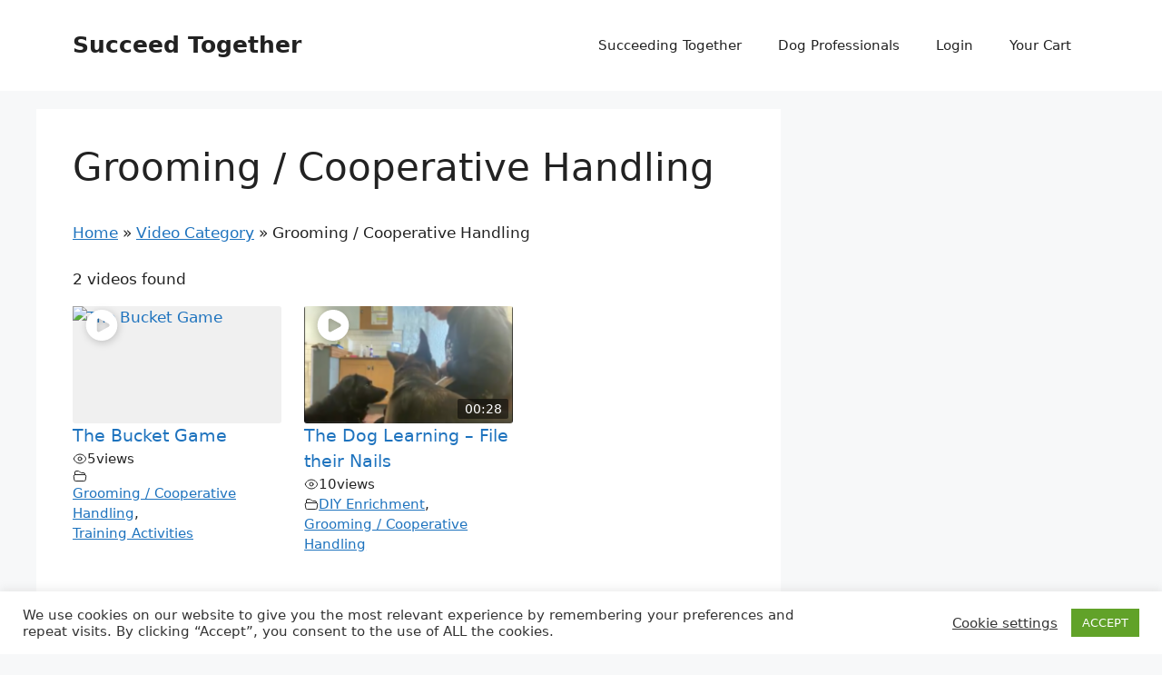

--- FILE ---
content_type: text/html; charset=UTF-8
request_url: https://succeedtogether.online/video-category/grooming/
body_size: 49351
content:
<!DOCTYPE html>
<html lang="en-GB">
<head>
	<meta charset="UTF-8">
	<title>Grooming / Cooperative Handling &#8211; Succeed Together</title>
<meta name='robots' content='max-image-preview:large' />
<meta name="viewport" content="width=device-width, initial-scale=1"><link rel="alternate" type="application/rss+xml" title="Succeed Together &raquo; Feed" href="https://succeedtogether.online/feed/" />
<link rel="alternate" title="oEmbed (JSON)" type="application/json+oembed" href="https://succeedtogether.online/wp-json/oembed/1.0/embed?url=https%3A%2F%2Fsucceedtogether.online%2Fvideo-category%2F" />
<link rel="alternate" title="oEmbed (XML)" type="text/xml+oembed" href="https://succeedtogether.online/wp-json/oembed/1.0/embed?url=https%3A%2F%2Fsucceedtogether.online%2Fvideo-category%2F&#038;format=xml" />
<style id='wp-img-auto-sizes-contain-inline-css'>
img:is([sizes=auto i],[sizes^="auto," i]){contain-intrinsic-size:3000px 1500px}
/*# sourceURL=wp-img-auto-sizes-contain-inline-css */
</style>
<link rel='stylesheet' id='mp-theme-css' href='https://succeedtogether.online/wp-content/plugins/memberpress/css/ui/theme.css?ver=1.12.11' media='all' />
<style id='wp-emoji-styles-inline-css'>

	img.wp-smiley, img.emoji {
		display: inline !important;
		border: none !important;
		box-shadow: none !important;
		height: 1em !important;
		width: 1em !important;
		margin: 0 0.07em !important;
		vertical-align: -0.1em !important;
		background: none !important;
		padding: 0 !important;
	}
/*# sourceURL=wp-emoji-styles-inline-css */
</style>
<style id='wp-block-library-inline-css'>
:root{--wp-block-synced-color:#7a00df;--wp-block-synced-color--rgb:122,0,223;--wp-bound-block-color:var(--wp-block-synced-color);--wp-editor-canvas-background:#ddd;--wp-admin-theme-color:#007cba;--wp-admin-theme-color--rgb:0,124,186;--wp-admin-theme-color-darker-10:#006ba1;--wp-admin-theme-color-darker-10--rgb:0,107,160.5;--wp-admin-theme-color-darker-20:#005a87;--wp-admin-theme-color-darker-20--rgb:0,90,135;--wp-admin-border-width-focus:2px}@media (min-resolution:192dpi){:root{--wp-admin-border-width-focus:1.5px}}.wp-element-button{cursor:pointer}:root .has-very-light-gray-background-color{background-color:#eee}:root .has-very-dark-gray-background-color{background-color:#313131}:root .has-very-light-gray-color{color:#eee}:root .has-very-dark-gray-color{color:#313131}:root .has-vivid-green-cyan-to-vivid-cyan-blue-gradient-background{background:linear-gradient(135deg,#00d084,#0693e3)}:root .has-purple-crush-gradient-background{background:linear-gradient(135deg,#34e2e4,#4721fb 50%,#ab1dfe)}:root .has-hazy-dawn-gradient-background{background:linear-gradient(135deg,#faaca8,#dad0ec)}:root .has-subdued-olive-gradient-background{background:linear-gradient(135deg,#fafae1,#67a671)}:root .has-atomic-cream-gradient-background{background:linear-gradient(135deg,#fdd79a,#004a59)}:root .has-nightshade-gradient-background{background:linear-gradient(135deg,#330968,#31cdcf)}:root .has-midnight-gradient-background{background:linear-gradient(135deg,#020381,#2874fc)}:root{--wp--preset--font-size--normal:16px;--wp--preset--font-size--huge:42px}.has-regular-font-size{font-size:1em}.has-larger-font-size{font-size:2.625em}.has-normal-font-size{font-size:var(--wp--preset--font-size--normal)}.has-huge-font-size{font-size:var(--wp--preset--font-size--huge)}.has-text-align-center{text-align:center}.has-text-align-left{text-align:left}.has-text-align-right{text-align:right}.has-fit-text{white-space:nowrap!important}#end-resizable-editor-section{display:none}.aligncenter{clear:both}.items-justified-left{justify-content:flex-start}.items-justified-center{justify-content:center}.items-justified-right{justify-content:flex-end}.items-justified-space-between{justify-content:space-between}.screen-reader-text{border:0;clip-path:inset(50%);height:1px;margin:-1px;overflow:hidden;padding:0;position:absolute;width:1px;word-wrap:normal!important}.screen-reader-text:focus{background-color:#ddd;clip-path:none;color:#444;display:block;font-size:1em;height:auto;left:5px;line-height:normal;padding:15px 23px 14px;text-decoration:none;top:5px;width:auto;z-index:100000}html :where(.has-border-color){border-style:solid}html :where([style*=border-top-color]){border-top-style:solid}html :where([style*=border-right-color]){border-right-style:solid}html :where([style*=border-bottom-color]){border-bottom-style:solid}html :where([style*=border-left-color]){border-left-style:solid}html :where([style*=border-width]){border-style:solid}html :where([style*=border-top-width]){border-top-style:solid}html :where([style*=border-right-width]){border-right-style:solid}html :where([style*=border-bottom-width]){border-bottom-style:solid}html :where([style*=border-left-width]){border-left-style:solid}html :where(img[class*=wp-image-]){height:auto;max-width:100%}:where(figure){margin:0 0 1em}html :where(.is-position-sticky){--wp-admin--admin-bar--position-offset:var(--wp-admin--admin-bar--height,0px)}@media screen and (max-width:600px){html :where(.is-position-sticky){--wp-admin--admin-bar--position-offset:0px}}

/*# sourceURL=wp-block-library-inline-css */
</style><link rel='stylesheet' id='wc-blocks-style-css' href='https://succeedtogether.online/wp-content/plugins/woocommerce/assets/client/blocks/wc-blocks.css?ver=wc-10.4.3' media='all' />
<style id='global-styles-inline-css'>
:root{--wp--preset--aspect-ratio--square: 1;--wp--preset--aspect-ratio--4-3: 4/3;--wp--preset--aspect-ratio--3-4: 3/4;--wp--preset--aspect-ratio--3-2: 3/2;--wp--preset--aspect-ratio--2-3: 2/3;--wp--preset--aspect-ratio--16-9: 16/9;--wp--preset--aspect-ratio--9-16: 9/16;--wp--preset--color--black: #000000;--wp--preset--color--cyan-bluish-gray: #abb8c3;--wp--preset--color--white: #ffffff;--wp--preset--color--pale-pink: #f78da7;--wp--preset--color--vivid-red: #cf2e2e;--wp--preset--color--luminous-vivid-orange: #ff6900;--wp--preset--color--luminous-vivid-amber: #fcb900;--wp--preset--color--light-green-cyan: #7bdcb5;--wp--preset--color--vivid-green-cyan: #00d084;--wp--preset--color--pale-cyan-blue: #8ed1fc;--wp--preset--color--vivid-cyan-blue: #0693e3;--wp--preset--color--vivid-purple: #9b51e0;--wp--preset--color--contrast: var(--contrast);--wp--preset--color--contrast-2: var(--contrast-2);--wp--preset--color--contrast-3: var(--contrast-3);--wp--preset--color--base: var(--base);--wp--preset--color--base-2: var(--base-2);--wp--preset--color--base-3: var(--base-3);--wp--preset--color--accent: var(--accent);--wp--preset--gradient--vivid-cyan-blue-to-vivid-purple: linear-gradient(135deg,rgb(6,147,227) 0%,rgb(155,81,224) 100%);--wp--preset--gradient--light-green-cyan-to-vivid-green-cyan: linear-gradient(135deg,rgb(122,220,180) 0%,rgb(0,208,130) 100%);--wp--preset--gradient--luminous-vivid-amber-to-luminous-vivid-orange: linear-gradient(135deg,rgb(252,185,0) 0%,rgb(255,105,0) 100%);--wp--preset--gradient--luminous-vivid-orange-to-vivid-red: linear-gradient(135deg,rgb(255,105,0) 0%,rgb(207,46,46) 100%);--wp--preset--gradient--very-light-gray-to-cyan-bluish-gray: linear-gradient(135deg,rgb(238,238,238) 0%,rgb(169,184,195) 100%);--wp--preset--gradient--cool-to-warm-spectrum: linear-gradient(135deg,rgb(74,234,220) 0%,rgb(151,120,209) 20%,rgb(207,42,186) 40%,rgb(238,44,130) 60%,rgb(251,105,98) 80%,rgb(254,248,76) 100%);--wp--preset--gradient--blush-light-purple: linear-gradient(135deg,rgb(255,206,236) 0%,rgb(152,150,240) 100%);--wp--preset--gradient--blush-bordeaux: linear-gradient(135deg,rgb(254,205,165) 0%,rgb(254,45,45) 50%,rgb(107,0,62) 100%);--wp--preset--gradient--luminous-dusk: linear-gradient(135deg,rgb(255,203,112) 0%,rgb(199,81,192) 50%,rgb(65,88,208) 100%);--wp--preset--gradient--pale-ocean: linear-gradient(135deg,rgb(255,245,203) 0%,rgb(182,227,212) 50%,rgb(51,167,181) 100%);--wp--preset--gradient--electric-grass: linear-gradient(135deg,rgb(202,248,128) 0%,rgb(113,206,126) 100%);--wp--preset--gradient--midnight: linear-gradient(135deg,rgb(2,3,129) 0%,rgb(40,116,252) 100%);--wp--preset--font-size--small: 13px;--wp--preset--font-size--medium: 20px;--wp--preset--font-size--large: 36px;--wp--preset--font-size--x-large: 42px;--wp--preset--spacing--20: 0.44rem;--wp--preset--spacing--30: 0.67rem;--wp--preset--spacing--40: 1rem;--wp--preset--spacing--50: 1.5rem;--wp--preset--spacing--60: 2.25rem;--wp--preset--spacing--70: 3.38rem;--wp--preset--spacing--80: 5.06rem;--wp--preset--shadow--natural: 6px 6px 9px rgba(0, 0, 0, 0.2);--wp--preset--shadow--deep: 12px 12px 50px rgba(0, 0, 0, 0.4);--wp--preset--shadow--sharp: 6px 6px 0px rgba(0, 0, 0, 0.2);--wp--preset--shadow--outlined: 6px 6px 0px -3px rgb(255, 255, 255), 6px 6px rgb(0, 0, 0);--wp--preset--shadow--crisp: 6px 6px 0px rgb(0, 0, 0);}:where(.is-layout-flex){gap: 0.5em;}:where(.is-layout-grid){gap: 0.5em;}body .is-layout-flex{display: flex;}.is-layout-flex{flex-wrap: wrap;align-items: center;}.is-layout-flex > :is(*, div){margin: 0;}body .is-layout-grid{display: grid;}.is-layout-grid > :is(*, div){margin: 0;}:where(.wp-block-columns.is-layout-flex){gap: 2em;}:where(.wp-block-columns.is-layout-grid){gap: 2em;}:where(.wp-block-post-template.is-layout-flex){gap: 1.25em;}:where(.wp-block-post-template.is-layout-grid){gap: 1.25em;}.has-black-color{color: var(--wp--preset--color--black) !important;}.has-cyan-bluish-gray-color{color: var(--wp--preset--color--cyan-bluish-gray) !important;}.has-white-color{color: var(--wp--preset--color--white) !important;}.has-pale-pink-color{color: var(--wp--preset--color--pale-pink) !important;}.has-vivid-red-color{color: var(--wp--preset--color--vivid-red) !important;}.has-luminous-vivid-orange-color{color: var(--wp--preset--color--luminous-vivid-orange) !important;}.has-luminous-vivid-amber-color{color: var(--wp--preset--color--luminous-vivid-amber) !important;}.has-light-green-cyan-color{color: var(--wp--preset--color--light-green-cyan) !important;}.has-vivid-green-cyan-color{color: var(--wp--preset--color--vivid-green-cyan) !important;}.has-pale-cyan-blue-color{color: var(--wp--preset--color--pale-cyan-blue) !important;}.has-vivid-cyan-blue-color{color: var(--wp--preset--color--vivid-cyan-blue) !important;}.has-vivid-purple-color{color: var(--wp--preset--color--vivid-purple) !important;}.has-black-background-color{background-color: var(--wp--preset--color--black) !important;}.has-cyan-bluish-gray-background-color{background-color: var(--wp--preset--color--cyan-bluish-gray) !important;}.has-white-background-color{background-color: var(--wp--preset--color--white) !important;}.has-pale-pink-background-color{background-color: var(--wp--preset--color--pale-pink) !important;}.has-vivid-red-background-color{background-color: var(--wp--preset--color--vivid-red) !important;}.has-luminous-vivid-orange-background-color{background-color: var(--wp--preset--color--luminous-vivid-orange) !important;}.has-luminous-vivid-amber-background-color{background-color: var(--wp--preset--color--luminous-vivid-amber) !important;}.has-light-green-cyan-background-color{background-color: var(--wp--preset--color--light-green-cyan) !important;}.has-vivid-green-cyan-background-color{background-color: var(--wp--preset--color--vivid-green-cyan) !important;}.has-pale-cyan-blue-background-color{background-color: var(--wp--preset--color--pale-cyan-blue) !important;}.has-vivid-cyan-blue-background-color{background-color: var(--wp--preset--color--vivid-cyan-blue) !important;}.has-vivid-purple-background-color{background-color: var(--wp--preset--color--vivid-purple) !important;}.has-black-border-color{border-color: var(--wp--preset--color--black) !important;}.has-cyan-bluish-gray-border-color{border-color: var(--wp--preset--color--cyan-bluish-gray) !important;}.has-white-border-color{border-color: var(--wp--preset--color--white) !important;}.has-pale-pink-border-color{border-color: var(--wp--preset--color--pale-pink) !important;}.has-vivid-red-border-color{border-color: var(--wp--preset--color--vivid-red) !important;}.has-luminous-vivid-orange-border-color{border-color: var(--wp--preset--color--luminous-vivid-orange) !important;}.has-luminous-vivid-amber-border-color{border-color: var(--wp--preset--color--luminous-vivid-amber) !important;}.has-light-green-cyan-border-color{border-color: var(--wp--preset--color--light-green-cyan) !important;}.has-vivid-green-cyan-border-color{border-color: var(--wp--preset--color--vivid-green-cyan) !important;}.has-pale-cyan-blue-border-color{border-color: var(--wp--preset--color--pale-cyan-blue) !important;}.has-vivid-cyan-blue-border-color{border-color: var(--wp--preset--color--vivid-cyan-blue) !important;}.has-vivid-purple-border-color{border-color: var(--wp--preset--color--vivid-purple) !important;}.has-vivid-cyan-blue-to-vivid-purple-gradient-background{background: var(--wp--preset--gradient--vivid-cyan-blue-to-vivid-purple) !important;}.has-light-green-cyan-to-vivid-green-cyan-gradient-background{background: var(--wp--preset--gradient--light-green-cyan-to-vivid-green-cyan) !important;}.has-luminous-vivid-amber-to-luminous-vivid-orange-gradient-background{background: var(--wp--preset--gradient--luminous-vivid-amber-to-luminous-vivid-orange) !important;}.has-luminous-vivid-orange-to-vivid-red-gradient-background{background: var(--wp--preset--gradient--luminous-vivid-orange-to-vivid-red) !important;}.has-very-light-gray-to-cyan-bluish-gray-gradient-background{background: var(--wp--preset--gradient--very-light-gray-to-cyan-bluish-gray) !important;}.has-cool-to-warm-spectrum-gradient-background{background: var(--wp--preset--gradient--cool-to-warm-spectrum) !important;}.has-blush-light-purple-gradient-background{background: var(--wp--preset--gradient--blush-light-purple) !important;}.has-blush-bordeaux-gradient-background{background: var(--wp--preset--gradient--blush-bordeaux) !important;}.has-luminous-dusk-gradient-background{background: var(--wp--preset--gradient--luminous-dusk) !important;}.has-pale-ocean-gradient-background{background: var(--wp--preset--gradient--pale-ocean) !important;}.has-electric-grass-gradient-background{background: var(--wp--preset--gradient--electric-grass) !important;}.has-midnight-gradient-background{background: var(--wp--preset--gradient--midnight) !important;}.has-small-font-size{font-size: var(--wp--preset--font-size--small) !important;}.has-medium-font-size{font-size: var(--wp--preset--font-size--medium) !important;}.has-large-font-size{font-size: var(--wp--preset--font-size--large) !important;}.has-x-large-font-size{font-size: var(--wp--preset--font-size--x-large) !important;}
/*# sourceURL=global-styles-inline-css */
</style>

<style id='classic-theme-styles-inline-css'>
/*! This file is auto-generated */
.wp-block-button__link{color:#fff;background-color:#32373c;border-radius:9999px;box-shadow:none;text-decoration:none;padding:calc(.667em + 2px) calc(1.333em + 2px);font-size:1.125em}.wp-block-file__button{background:#32373c;color:#fff;text-decoration:none}
/*# sourceURL=/wp-includes/css/classic-themes.min.css */
</style>
<link rel='stylesheet' id='conference-blocks-css' href='https://succeedtogether.online/wp-content/plugins/conference/src/assets/min/frontend-block.min.css?ver=1643107247' media='all' />
<link rel='stylesheet' id='cookie-law-info-css' href='https://succeedtogether.online/wp-content/plugins/cookie-law-info/legacy/public/css/cookie-law-info-public.css?ver=3.3.9.1' media='all' />
<link rel='stylesheet' id='cookie-law-info-gdpr-css' href='https://succeedtogether.online/wp-content/plugins/cookie-law-info/legacy/public/css/cookie-law-info-gdpr.css?ver=3.3.9.1' media='all' />
<link rel='stylesheet' id='st-trigger-button-style-css' href='https://succeedtogether.online/wp-content/plugins/suretriggers/assets/css/st-trigger-button.css?ver=1.1.17' media='all' />
<link rel='stylesheet' id='woocommerce-layout-css' href='https://succeedtogether.online/wp-content/plugins/woocommerce/assets/css/woocommerce-layout.css?ver=10.4.3' media='all' />
<link rel='stylesheet' id='woocommerce-smallscreen-css' href='https://succeedtogether.online/wp-content/plugins/woocommerce/assets/css/woocommerce-smallscreen.css?ver=10.4.3' media='only screen and (max-width: 768px)' />
<link rel='stylesheet' id='woocommerce-general-css' href='https://succeedtogether.online/wp-content/plugins/woocommerce/assets/css/woocommerce.css?ver=10.4.3' media='all' />
<style id='woocommerce-general-inline-css'>
.woocommerce .page-header-image-single {display: none;}.woocommerce .entry-content,.woocommerce .product .entry-summary {margin-top: 0;}.related.products {clear: both;}.checkout-subscribe-prompt.clear {visibility: visible;height: initial;width: initial;}@media (max-width:768px) {.woocommerce .woocommerce-ordering,.woocommerce-page .woocommerce-ordering {float: none;}.woocommerce .woocommerce-ordering select {max-width: 100%;}.woocommerce ul.products li.product,.woocommerce-page ul.products li.product,.woocommerce-page[class*=columns-] ul.products li.product,.woocommerce[class*=columns-] ul.products li.product {width: 100%;float: none;}}
/*# sourceURL=woocommerce-general-inline-css */
</style>
<style id='woocommerce-inline-inline-css'>
.woocommerce form .form-row .required { visibility: visible; }
/*# sourceURL=woocommerce-inline-inline-css */
</style>
<link rel='stylesheet' id='learndash_quiz_front_css-css' href='//succeedtogether.online/wp-content/plugins/sfwd-lms/themes/legacy/templates/learndash_quiz_front.min.css?ver=4.25.7.1' media='all' />
<link rel='stylesheet' id='dashicons-css' href='https://succeedtogether.online/wp-includes/css/dashicons.min.css?ver=7bd00c2250f1bf302d1d4a69b5922154' media='all' />
<link rel='stylesheet' id='learndash-css' href='//succeedtogether.online/wp-content/plugins/sfwd-lms/src/assets/dist/css/styles.css?ver=4.25.7.1' media='all' />
<link rel='stylesheet' id='jquery-dropdown-css-css' href='//succeedtogether.online/wp-content/plugins/sfwd-lms/assets/css/jquery.dropdown.min.css?ver=4.25.7.1' media='all' />
<link rel='stylesheet' id='learndash_lesson_video-css' href='//succeedtogether.online/wp-content/plugins/sfwd-lms/themes/legacy/templates/learndash_lesson_video.min.css?ver=4.25.7.1' media='all' />
<link rel='stylesheet' id='learndash-admin-bar-css' href='https://succeedtogether.online/wp-content/plugins/sfwd-lms/src/assets/dist/css/admin-bar/styles.css?ver=4.25.7.1' media='all' />
<link rel='stylesheet' id='learndash-course-grid-skin-grid-css' href='https://succeedtogether.online/wp-content/plugins/sfwd-lms/includes/course-grid/templates/skins/grid/style.css?ver=4.25.7.1' media='all' />
<link rel='stylesheet' id='learndash-course-grid-pagination-css' href='https://succeedtogether.online/wp-content/plugins/sfwd-lms/includes/course-grid/templates/pagination/style.css?ver=4.25.7.1' media='all' />
<link rel='stylesheet' id='learndash-course-grid-filter-css' href='https://succeedtogether.online/wp-content/plugins/sfwd-lms/includes/course-grid/templates/filter/style.css?ver=4.25.7.1' media='all' />
<link rel='stylesheet' id='learndash-course-grid-card-grid-1-css' href='https://succeedtogether.online/wp-content/plugins/sfwd-lms/includes/course-grid/templates/cards/grid-1/style.css?ver=4.25.7.1' media='all' />
<link rel='stylesheet' id='generate-style-css' href='https://succeedtogether.online/wp-content/themes/generatepress/assets/css/main.min.css?ver=3.6.1' media='all' />
<style id='generate-style-inline-css'>
body{background-color:var(--base-2);color:var(--contrast);}a{color:var(--accent);}a{text-decoration:underline;}.entry-title a, .site-branding a, a.button, .wp-block-button__link, .main-navigation a{text-decoration:none;}a:hover, a:focus, a:active{color:var(--contrast);}.wp-block-group__inner-container{max-width:1200px;margin-left:auto;margin-right:auto;}:root{--contrast:#222222;--contrast-2:#575760;--contrast-3:#b2b2be;--base:#f0f0f0;--base-2:#f7f8f9;--base-3:#ffffff;--accent:#1e73be;}:root .has-contrast-color{color:var(--contrast);}:root .has-contrast-background-color{background-color:var(--contrast);}:root .has-contrast-2-color{color:var(--contrast-2);}:root .has-contrast-2-background-color{background-color:var(--contrast-2);}:root .has-contrast-3-color{color:var(--contrast-3);}:root .has-contrast-3-background-color{background-color:var(--contrast-3);}:root .has-base-color{color:var(--base);}:root .has-base-background-color{background-color:var(--base);}:root .has-base-2-color{color:var(--base-2);}:root .has-base-2-background-color{background-color:var(--base-2);}:root .has-base-3-color{color:var(--base-3);}:root .has-base-3-background-color{background-color:var(--base-3);}:root .has-accent-color{color:var(--accent);}:root .has-accent-background-color{background-color:var(--accent);}.top-bar{background-color:#636363;color:#ffffff;}.top-bar a{color:#ffffff;}.top-bar a:hover{color:#303030;}.site-header{background-color:var(--base-3);}.main-title a,.main-title a:hover{color:var(--contrast);}.site-description{color:var(--contrast-2);}.mobile-menu-control-wrapper .menu-toggle,.mobile-menu-control-wrapper .menu-toggle:hover,.mobile-menu-control-wrapper .menu-toggle:focus,.has-inline-mobile-toggle #site-navigation.toggled{background-color:rgba(0, 0, 0, 0.02);}.main-navigation,.main-navigation ul ul{background-color:var(--base-3);}.main-navigation .main-nav ul li a, .main-navigation .menu-toggle, .main-navigation .menu-bar-items{color:var(--contrast);}.main-navigation .main-nav ul li:not([class*="current-menu-"]):hover > a, .main-navigation .main-nav ul li:not([class*="current-menu-"]):focus > a, .main-navigation .main-nav ul li.sfHover:not([class*="current-menu-"]) > a, .main-navigation .menu-bar-item:hover > a, .main-navigation .menu-bar-item.sfHover > a{color:var(--accent);}button.menu-toggle:hover,button.menu-toggle:focus{color:var(--contrast);}.main-navigation .main-nav ul li[class*="current-menu-"] > a{color:var(--accent);}.navigation-search input[type="search"],.navigation-search input[type="search"]:active, .navigation-search input[type="search"]:focus, .main-navigation .main-nav ul li.search-item.active > a, .main-navigation .menu-bar-items .search-item.active > a{color:var(--accent);}.main-navigation ul ul{background-color:var(--base);}.separate-containers .inside-article, .separate-containers .comments-area, .separate-containers .page-header, .one-container .container, .separate-containers .paging-navigation, .inside-page-header{background-color:var(--base-3);}.entry-title a{color:var(--contrast);}.entry-title a:hover{color:var(--contrast-2);}.entry-meta{color:var(--contrast-2);}.sidebar .widget{background-color:var(--base-3);}.footer-widgets{background-color:var(--base-3);}.site-info{background-color:var(--base-3);}input[type="text"],input[type="email"],input[type="url"],input[type="password"],input[type="search"],input[type="tel"],input[type="number"],textarea,select{color:var(--contrast);background-color:var(--base-2);border-color:var(--base);}input[type="text"]:focus,input[type="email"]:focus,input[type="url"]:focus,input[type="password"]:focus,input[type="search"]:focus,input[type="tel"]:focus,input[type="number"]:focus,textarea:focus,select:focus{color:var(--contrast);background-color:var(--base-2);border-color:var(--contrast-3);}button,html input[type="button"],input[type="reset"],input[type="submit"],a.button,a.wp-block-button__link:not(.has-background){color:#ffffff;background-color:#55555e;}button:hover,html input[type="button"]:hover,input[type="reset"]:hover,input[type="submit"]:hover,a.button:hover,button:focus,html input[type="button"]:focus,input[type="reset"]:focus,input[type="submit"]:focus,a.button:focus,a.wp-block-button__link:not(.has-background):active,a.wp-block-button__link:not(.has-background):focus,a.wp-block-button__link:not(.has-background):hover{color:#ffffff;background-color:#3f4047;}a.generate-back-to-top{background-color:rgba( 0,0,0,0.4 );color:#ffffff;}a.generate-back-to-top:hover,a.generate-back-to-top:focus{background-color:rgba( 0,0,0,0.6 );color:#ffffff;}:root{--gp-search-modal-bg-color:var(--base-3);--gp-search-modal-text-color:var(--contrast);--gp-search-modal-overlay-bg-color:rgba(0,0,0,0.2);}@media (max-width:768px){.main-navigation .menu-bar-item:hover > a, .main-navigation .menu-bar-item.sfHover > a{background:none;color:var(--contrast);}}.nav-below-header .main-navigation .inside-navigation.grid-container, .nav-above-header .main-navigation .inside-navigation.grid-container{padding:0px 20px 0px 20px;}.site-main .wp-block-group__inner-container{padding:40px;}.separate-containers .paging-navigation{padding-top:20px;padding-bottom:20px;}.entry-content .alignwide, body:not(.no-sidebar) .entry-content .alignfull{margin-left:-40px;width:calc(100% + 80px);max-width:calc(100% + 80px);}.rtl .menu-item-has-children .dropdown-menu-toggle{padding-left:20px;}.rtl .main-navigation .main-nav ul li.menu-item-has-children > a{padding-right:20px;}@media (max-width:768px){.separate-containers .inside-article, .separate-containers .comments-area, .separate-containers .page-header, .separate-containers .paging-navigation, .one-container .site-content, .inside-page-header{padding:30px;}.site-main .wp-block-group__inner-container{padding:30px;}.inside-top-bar{padding-right:30px;padding-left:30px;}.inside-header{padding-right:30px;padding-left:30px;}.widget-area .widget{padding-top:30px;padding-right:30px;padding-bottom:30px;padding-left:30px;}.footer-widgets-container{padding-top:30px;padding-right:30px;padding-bottom:30px;padding-left:30px;}.inside-site-info{padding-right:30px;padding-left:30px;}.entry-content .alignwide, body:not(.no-sidebar) .entry-content .alignfull{margin-left:-30px;width:calc(100% + 60px);max-width:calc(100% + 60px);}.one-container .site-main .paging-navigation{margin-bottom:20px;}}/* End cached CSS */.is-right-sidebar{width:30%;}.is-left-sidebar{width:30%;}.site-content .content-area{width:70%;}@media (max-width:768px){.main-navigation .menu-toggle,.sidebar-nav-mobile:not(#sticky-placeholder){display:block;}.main-navigation ul,.gen-sidebar-nav,.main-navigation:not(.slideout-navigation):not(.toggled) .main-nav > ul,.has-inline-mobile-toggle #site-navigation .inside-navigation > *:not(.navigation-search):not(.main-nav){display:none;}.nav-align-right .inside-navigation,.nav-align-center .inside-navigation{justify-content:space-between;}.has-inline-mobile-toggle .mobile-menu-control-wrapper{display:flex;flex-wrap:wrap;}.has-inline-mobile-toggle .inside-header{flex-direction:row;text-align:left;flex-wrap:wrap;}.has-inline-mobile-toggle .header-widget,.has-inline-mobile-toggle #site-navigation{flex-basis:100%;}.nav-float-left .has-inline-mobile-toggle #site-navigation{order:10;}}
/*# sourceURL=generate-style-inline-css */
</style>
<link rel='stylesheet' id='learndash-front-css' href='//succeedtogether.online/wp-content/plugins/sfwd-lms/themes/ld30/assets/css/learndash.min.css?ver=4.25.7.1' media='all' />
<style id='learndash-front-inline-css'>
		.learndash-wrapper .ld-item-list .ld-item-list-item.ld-is-next,
		.learndash-wrapper .wpProQuiz_content .wpProQuiz_questionListItem label:focus-within {
			border-color: #00a2e8;
		}

		/*
		.learndash-wrapper a:not(.ld-button):not(#quiz_continue_link):not(.ld-focus-menu-link):not(.btn-blue):not(#quiz_continue_link):not(.ld-js-register-account):not(#ld-focus-mode-course-heading):not(#btn-join):not(.ld-item-name):not(.ld-table-list-item-preview):not(.ld-lesson-item-preview-heading),
		 */

		.learndash-wrapper .ld-breadcrumbs a,
		.learndash-wrapper .ld-lesson-item.ld-is-current-lesson .ld-lesson-item-preview-heading,
		.learndash-wrapper .ld-lesson-item.ld-is-current-lesson .ld-lesson-title,
		.learndash-wrapper .ld-primary-color-hover:hover,
		.learndash-wrapper .ld-primary-color,
		.learndash-wrapper .ld-primary-color-hover:hover,
		.learndash-wrapper .ld-primary-color,
		.learndash-wrapper .ld-tabs .ld-tabs-navigation .ld-tab.ld-active,
		.learndash-wrapper .ld-button.ld-button-transparent,
		.learndash-wrapper .ld-button.ld-button-reverse,
		.learndash-wrapper .ld-icon-certificate,
		.learndash-wrapper .ld-login-modal .ld-login-modal-login .ld-modal-heading,
		#wpProQuiz_user_content a,
		.learndash-wrapper .ld-item-list .ld-item-list-item a.ld-item-name:hover,
		.learndash-wrapper .ld-focus-comments__heading-actions .ld-expand-button,
		.learndash-wrapper .ld-focus-comments__heading a,
		.learndash-wrapper .ld-focus-comments .comment-respond a,
		.learndash-wrapper .ld-focus-comment .ld-comment-reply a.comment-reply-link:hover,
		.learndash-wrapper .ld-expand-button.ld-button-alternate {
			color: #00a2e8 !important;
		}

		.learndash-wrapper .ld-focus-comment.bypostauthor>.ld-comment-wrapper,
		.learndash-wrapper .ld-focus-comment.role-group_leader>.ld-comment-wrapper,
		.learndash-wrapper .ld-focus-comment.role-administrator>.ld-comment-wrapper {
			background-color:rgba(0, 162, 232, 0.03) !important;
		}


		.learndash-wrapper .ld-primary-background,
		.learndash-wrapper .ld-tabs .ld-tabs-navigation .ld-tab.ld-active:after {
			background: #00a2e8 !important;
		}



		.learndash-wrapper .ld-course-navigation .ld-lesson-item.ld-is-current-lesson .ld-status-incomplete,
		.learndash-wrapper .ld-focus-comment.bypostauthor:not(.ptype-sfwd-assignment) >.ld-comment-wrapper>.ld-comment-avatar img,
		.learndash-wrapper .ld-focus-comment.role-group_leader>.ld-comment-wrapper>.ld-comment-avatar img,
		.learndash-wrapper .ld-focus-comment.role-administrator>.ld-comment-wrapper>.ld-comment-avatar img {
			border-color: #00a2e8 !important;
		}



		.learndash-wrapper .ld-loading::before {
			border-top:3px solid #00a2e8 !important;
		}

		.learndash-wrapper .ld-button:hover:not([disabled]):not(.ld-button-transparent):not(.ld--ignore-inline-css),
		#learndash-tooltips .ld-tooltip:after,
		#learndash-tooltips .ld-tooltip,
		.ld-tooltip:not(.ld-tooltip--modern) [role="tooltip"],
		.learndash-wrapper .ld-primary-background,
		.learndash-wrapper .btn-join:not(.ld--ignore-inline-css),
		.learndash-wrapper #btn-join:not(.ld--ignore-inline-css),
		.learndash-wrapper .ld-button:not([disabled]):not(.ld-button-reverse):not(.ld-button-transparent):not(.ld--ignore-inline-css),
		.learndash-wrapper .ld-expand-button:not([disabled]),
		.learndash-wrapper .wpProQuiz_content .wpProQuiz_button:not([disabled]):not(.wpProQuiz_button_reShowQuestion):not(.wpProQuiz_button_restartQuiz),
		.learndash-wrapper .wpProQuiz_content .wpProQuiz_button2:not([disabled]),
		.learndash-wrapper .ld-focus .ld-focus-sidebar .ld-course-navigation-heading,
		.learndash-wrapper .ld-focus-comments .form-submit #submit,
		.learndash-wrapper .ld-login-modal input[type='submit']:not([disabled]),
		.learndash-wrapper .ld-login-modal .ld-login-modal-register:not([disabled]),
		.learndash-wrapper .wpProQuiz_content .wpProQuiz_certificate a.btn-blue:not([disabled]),
		.learndash-wrapper .ld-focus .ld-focus-header .ld-user-menu .ld-user-menu-items a:not([disabled]),
		#wpProQuiz_user_content table.wp-list-table thead th,
		#wpProQuiz_overlay_close:not([disabled]),
		.learndash-wrapper .ld-expand-button.ld-button-alternate:not([disabled]) .ld-icon {
			background-color: #00a2e8 !important;
			color: #000000;
		}

		.learndash-wrapper .ld-focus .ld-focus-sidebar .ld-focus-sidebar-trigger:not([disabled]):not(:hover):not(:focus) .ld-icon {
			background-color: #00a2e8;
		}

		.learndash-wrapper .ld-focus .ld-focus-sidebar .ld-focus-sidebar-trigger:hover .ld-icon,
		.learndash-wrapper .ld-focus .ld-focus-sidebar .ld-focus-sidebar-trigger:focus .ld-icon {
			border-color: #00a2e8;
			color: #00a2e8;
		}

		.learndash-wrapper .ld-button:focus:not(.ld-button-transparent):not(.ld--ignore-inline-css),
		.learndash-wrapper .btn-join:focus:not(.ld--ignore-inline-css),
		.learndash-wrapper #btn-join:focus:not(.ld--ignore-inline-css),
		.learndash-wrapper .ld-expand-button:focus,
		.learndash-wrapper .wpProQuiz_content .wpProQuiz_button:not(.wpProQuiz_button_reShowQuestion):focus:not(.wpProQuiz_button_restartQuiz),
		.learndash-wrapper .wpProQuiz_content .wpProQuiz_button2:focus,
		.learndash-wrapper .ld-focus-comments .form-submit #submit,
		.learndash-wrapper .ld-login-modal input[type='submit']:focus,
		.learndash-wrapper .ld-login-modal .ld-login-modal-register:focus,
		.learndash-wrapper .wpProQuiz_content .wpProQuiz_certificate a.btn-blue:focus {
			opacity: 0.75; /* Replicates the hover/focus states pre-4.21.3. */
			outline-color: #00a2e8;
		}

		.learndash-wrapper .ld-button:hover:not(.ld-button-transparent):not(.ld--ignore-inline-css),
		.learndash-wrapper .btn-join:hover:not(.ld--ignore-inline-css),
		.learndash-wrapper #btn-join:hover:not(.ld--ignore-inline-css),
		.learndash-wrapper .ld-expand-button:hover,
		.learndash-wrapper .wpProQuiz_content .wpProQuiz_button:not(.wpProQuiz_button_reShowQuestion):hover:not(.wpProQuiz_button_restartQuiz),
		.learndash-wrapper .wpProQuiz_content .wpProQuiz_button2:hover,
		.learndash-wrapper .ld-focus-comments .form-submit #submit,
		.learndash-wrapper .ld-login-modal input[type='submit']:hover,
		.learndash-wrapper .ld-login-modal .ld-login-modal-register:hover,
		.learndash-wrapper .wpProQuiz_content .wpProQuiz_certificate a.btn-blue:hover {
			background-color: #00a2e8; /* Replicates the hover/focus states pre-4.21.3. */
			opacity: 0.85; /* Replicates the hover/focus states pre-4.21.3. */
		}

		.learndash-wrapper .ld-item-list .ld-item-search .ld-closer:focus {
			border-color: #00a2e8;
		}

		.learndash-wrapper .ld-focus .ld-focus-header .ld-user-menu .ld-user-menu-items:before {
			border-bottom-color: #00a2e8 !important;
		}

		.learndash-wrapper .ld-button.ld-button-transparent:hover {
			background: transparent !important;
		}

		.learndash-wrapper .ld-button.ld-button-transparent:focus {
			outline-color: #00a2e8;
		}

		.learndash-wrapper .ld-focus .ld-focus-header .sfwd-mark-complete .learndash_mark_complete_button:not(.ld--ignore-inline-css),
		.learndash-wrapper .ld-focus .ld-focus-header #sfwd-mark-complete #learndash_mark_complete_button,
		.learndash-wrapper .ld-button.ld-button-transparent,
		.learndash-wrapper .ld-button.ld-button-alternate,
		.learndash-wrapper .ld-expand-button.ld-button-alternate {
			background-color:transparent !important;
		}

		.learndash-wrapper .ld-focus-header .ld-user-menu .ld-user-menu-items a,
		.learndash-wrapper .ld-button.ld-button-reverse:hover,
		.learndash-wrapper .ld-alert-success .ld-alert-icon.ld-icon-certificate,
		.learndash-wrapper .ld-alert-warning .ld-button,
		.learndash-wrapper .ld-primary-background.ld-status {
			color:white !important;
		}

		.learndash-wrapper .ld-status.ld-status-unlocked {
			background-color: rgba(0,162,232,0.2) !important;
			color: #00a2e8 !important;
		}

		.learndash-wrapper .wpProQuiz_content .wpProQuiz_addToplist {
			background-color: rgba(0,162,232,0.1) !important;
			border: 1px solid #00a2e8 !important;
		}

		.learndash-wrapper .wpProQuiz_content .wpProQuiz_toplistTable th {
			background: #00a2e8 !important;
		}

		.learndash-wrapper .wpProQuiz_content .wpProQuiz_toplistTrOdd {
			background-color: rgba(0,162,232,0.1) !important;
		}


		.learndash-wrapper .wpProQuiz_content .wpProQuiz_time_limit .wpProQuiz_progress {
			background-color: #00a2e8 !important;
		}
		
		.learndash-wrapper #quiz_continue_link,
		.learndash-wrapper .ld-secondary-background,
		.learndash-wrapper .learndash_mark_complete_button:not(.ld--ignore-inline-css),
		.learndash-wrapper #learndash_mark_complete_button,
		.learndash-wrapper .ld-status-complete,
		.learndash-wrapper .ld-alert-success .ld-button,
		.learndash-wrapper .ld-alert-success .ld-alert-icon {
			background-color: #019e7c !important;
		}

		.learndash-wrapper #quiz_continue_link:focus,
		.learndash-wrapper .learndash_mark_complete_button:focus:not(.ld--ignore-inline-css),
		.learndash-wrapper #learndash_mark_complete_button:focus,
		.learndash-wrapper .ld-alert-success .ld-button:focus {
			outline-color: #019e7c;
		}

		.learndash-wrapper .wpProQuiz_content a#quiz_continue_link {
			background-color: #019e7c !important;
		}

		.learndash-wrapper .wpProQuiz_content a#quiz_continue_link:focus {
			outline-color: #019e7c;
		}

		.learndash-wrapper .course_progress .sending_progress_bar {
			background: #019e7c !important;
		}

		.learndash-wrapper .wpProQuiz_content .wpProQuiz_button_reShowQuestion:hover, .learndash-wrapper .wpProQuiz_content .wpProQuiz_button_restartQuiz:hover {
			background-color: #019e7c !important;
			opacity: 0.75;
		}

		.learndash-wrapper .wpProQuiz_content .wpProQuiz_button_reShowQuestion:focus,
		.learndash-wrapper .wpProQuiz_content .wpProQuiz_button_restartQuiz:focus {
			outline-color: #019e7c;
		}

		.learndash-wrapper .ld-secondary-color-hover:hover,
		.learndash-wrapper .ld-secondary-color,
		.learndash-wrapper .ld-focus .ld-focus-header .sfwd-mark-complete .learndash_mark_complete_button:not(.ld--ignore-inline-css),
		.learndash-wrapper .ld-focus .ld-focus-header #sfwd-mark-complete #learndash_mark_complete_button,
		.learndash-wrapper .ld-focus .ld-focus-header .sfwd-mark-complete:after {
			color: #019e7c !important;
		}

		.learndash-wrapper .ld-secondary-in-progress-icon {
			border-left-color: #019e7c !important;
			border-top-color: #019e7c !important;
		}

		.learndash-wrapper .ld-alert-success {
			border-color: #019e7c;
			background-color: transparent !important;
			color: #019e7c;
		}

		
/*# sourceURL=learndash-front-inline-css */
</style>
<style id='kadence-blocks-global-variables-inline-css'>
:root {--global-kb-font-size-sm:clamp(0.8rem, 0.73rem + 0.217vw, 0.9rem);--global-kb-font-size-md:clamp(1.1rem, 0.995rem + 0.326vw, 1.25rem);--global-kb-font-size-lg:clamp(1.75rem, 1.576rem + 0.543vw, 2rem);--global-kb-font-size-xl:clamp(2.25rem, 1.728rem + 1.63vw, 3rem);--global-kb-font-size-xxl:clamp(2.5rem, 1.456rem + 3.26vw, 4rem);--global-kb-font-size-xxxl:clamp(2.75rem, 0.489rem + 7.065vw, 6rem);}:root {--global-palette1: #3182CE;--global-palette2: #2B6CB0;--global-palette3: #1A202C;--global-palette4: #2D3748;--global-palette5: #4A5568;--global-palette6: #718096;--global-palette7: #EDF2F7;--global-palette8: #F7FAFC;--global-palette9: #ffffff;}
/*# sourceURL=kadence-blocks-global-variables-inline-css */
</style>
<link rel='stylesheet' id='sib-front-css-css' href='https://succeedtogether.online/wp-content/plugins/mailin/css/mailin-front.css?ver=7bd00c2250f1bf302d1d4a69b5922154' media='all' />
<style id='block-visibility-screen-size-styles-inline-css'>
/* Large screens (desktops, 992px and up) */
@media ( min-width: 992px ) {
	.block-visibility-hide-large-screen {
		display: none !important;
	}
}

/* Medium screens (tablets, between 768px and 992px) */
@media ( min-width: 768px ) and ( max-width: 991.98px ) {
	.block-visibility-hide-medium-screen {
		display: none !important;
	}
}

/* Small screens (mobile devices, less than 768px) */
@media ( max-width: 767.98px ) {
	.block-visibility-hide-small-screen {
		display: none !important;
	}
}
/*# sourceURL=block-visibility-screen-size-styles-inline-css */
</style>
<script src="https://succeedtogether.online/wp-includes/js/jquery/jquery.min.js?ver=3.7.1" id="jquery-core-js"></script>
<script src="https://succeedtogether.online/wp-includes/js/jquery/jquery-migrate.min.js?ver=3.4.1" id="jquery-migrate-js"></script>
<script id="cookie-law-info-js-extra">
var Cli_Data = {"nn_cookie_ids":[],"cookielist":[],"non_necessary_cookies":[],"ccpaEnabled":"","ccpaRegionBased":"","ccpaBarEnabled":"","strictlyEnabled":["necessary","obligatoire"],"ccpaType":"gdpr","js_blocking":"1","custom_integration":"","triggerDomRefresh":"","secure_cookies":""};
var cli_cookiebar_settings = {"animate_speed_hide":"500","animate_speed_show":"500","background":"#FFF","border":"#b1a6a6c2","border_on":"","button_1_button_colour":"#61a229","button_1_button_hover":"#4e8221","button_1_link_colour":"#fff","button_1_as_button":"1","button_1_new_win":"","button_2_button_colour":"#333","button_2_button_hover":"#292929","button_2_link_colour":"#444","button_2_as_button":"","button_2_hidebar":"","button_3_button_colour":"#3566bb","button_3_button_hover":"#2a5296","button_3_link_colour":"#fff","button_3_as_button":"1","button_3_new_win":"","button_4_button_colour":"#000","button_4_button_hover":"#000000","button_4_link_colour":"#333333","button_4_as_button":"","button_7_button_colour":"#61a229","button_7_button_hover":"#4e8221","button_7_link_colour":"#fff","button_7_as_button":"1","button_7_new_win":"","font_family":"inherit","header_fix":"","notify_animate_hide":"1","notify_animate_show":"","notify_div_id":"#cookie-law-info-bar","notify_position_horizontal":"right","notify_position_vertical":"bottom","scroll_close":"1","scroll_close_reload":"","accept_close_reload":"","reject_close_reload":"","showagain_tab":"","showagain_background":"#fff","showagain_border":"#000","showagain_div_id":"#cookie-law-info-again","showagain_x_position":"100px","text":"#333333","show_once_yn":"1","show_once":"10000","logging_on":"","as_popup":"","popup_overlay":"1","bar_heading_text":"","cookie_bar_as":"banner","popup_showagain_position":"bottom-right","widget_position":"left"};
var log_object = {"ajax_url":"https://succeedtogether.online/wp-admin/admin-ajax.php"};
//# sourceURL=cookie-law-info-js-extra
</script>
<script src="https://succeedtogether.online/wp-content/plugins/cookie-law-info/legacy/public/js/cookie-law-info-public.js?ver=3.3.9.1" id="cookie-law-info-js"></script>
<script src="https://succeedtogether.online/wp-content/plugins/woocommerce/assets/js/jquery-blockui/jquery.blockUI.min.js?ver=2.7.0-wc.10.4.3" id="wc-jquery-blockui-js" defer data-wp-strategy="defer"></script>
<script id="wc-add-to-cart-js-extra">
var wc_add_to_cart_params = {"ajax_url":"/wp-admin/admin-ajax.php","wc_ajax_url":"/?wc-ajax=%%endpoint%%","i18n_view_cart":"View basket","cart_url":"https://succeedtogether.online/cart/","is_cart":"","cart_redirect_after_add":"no"};
//# sourceURL=wc-add-to-cart-js-extra
</script>
<script src="https://succeedtogether.online/wp-content/plugins/woocommerce/assets/js/frontend/add-to-cart.min.js?ver=10.4.3" id="wc-add-to-cart-js" defer data-wp-strategy="defer"></script>
<script src="https://succeedtogether.online/wp-content/plugins/woocommerce/assets/js/js-cookie/js.cookie.min.js?ver=2.1.4-wc.10.4.3" id="wc-js-cookie-js" defer data-wp-strategy="defer"></script>
<script id="woocommerce-js-extra">
var woocommerce_params = {"ajax_url":"/wp-admin/admin-ajax.php","wc_ajax_url":"/?wc-ajax=%%endpoint%%","i18n_password_show":"Show password","i18n_password_hide":"Hide password"};
//# sourceURL=woocommerce-js-extra
</script>
<script src="https://succeedtogether.online/wp-content/plugins/woocommerce/assets/js/frontend/woocommerce.min.js?ver=10.4.3" id="woocommerce-js" defer data-wp-strategy="defer"></script>
<script id="WCPAY_ASSETS-js-extra">
var wcpayAssets = {"url":"https://succeedtogether.online/wp-content/plugins/woocommerce-payments/dist/"};
//# sourceURL=WCPAY_ASSETS-js-extra
</script>
<script id="sib-front-js-js-extra">
var sibErrMsg = {"invalidMail":"Please fill out valid email address","requiredField":"Please fill out required fields","invalidDateFormat":"Please fill out valid date format","invalidSMSFormat":"Please fill out valid phone number"};
var ajax_sib_front_object = {"ajax_url":"https://succeedtogether.online/wp-admin/admin-ajax.php","ajax_nonce":"e42860657c","flag_url":"https://succeedtogether.online/wp-content/plugins/mailin/img/flags/"};
//# sourceURL=sib-front-js-js-extra
</script>
<script src="https://succeedtogether.online/wp-content/plugins/mailin/js/mailin-front.js?ver=1762199076" id="sib-front-js-js"></script>
<link rel="https://api.w.org/" href="https://succeedtogether.online/wp-json/" /><link rel="alternate" title="JSON" type="application/json" href="https://succeedtogether.online/wp-json/wp/v2/pages/1002" /><link rel="EditURI" type="application/rsd+xml" title="RSD" href="https://succeedtogether.online/xmlrpc.php?rsd" />
<link rel="canonical" href="https://succeedtogether.online/video-category/" />
<style type="text/css">
			.aiovg-player {
				display: block;
				position: relative;
				border-radius: 3px;
				padding-bottom: 56.25%;
				width: 100%;
				height: 0;	
				overflow: hidden;
			}
			
			.aiovg-player iframe,
			.aiovg-player .video-js,
			.aiovg-player .plyr {
				--plyr-color-main: #00b2ff;
				position: absolute;
				inset: 0;	
				margin: 0;
				padding: 0;
				width: 100%;
				height: 100%;
			}
		</style><script type="text/javascript">
(function(url){
	if(/(?:Chrome\/26\.0\.1410\.63 Safari\/537\.31|WordfenceTestMonBot)/.test(navigator.userAgent)){ return; }
	var addEvent = function(evt, handler) {
		if (window.addEventListener) {
			document.addEventListener(evt, handler, false);
		} else if (window.attachEvent) {
			document.attachEvent('on' + evt, handler);
		}
	};
	var removeEvent = function(evt, handler) {
		if (window.removeEventListener) {
			document.removeEventListener(evt, handler, false);
		} else if (window.detachEvent) {
			document.detachEvent('on' + evt, handler);
		}
	};
	var evts = 'contextmenu dblclick drag dragend dragenter dragleave dragover dragstart drop keydown keypress keyup mousedown mousemove mouseout mouseover mouseup mousewheel scroll'.split(' ');
	var logHuman = function() {
		if (window.wfLogHumanRan) { return; }
		window.wfLogHumanRan = true;
		var wfscr = document.createElement('script');
		wfscr.type = 'text/javascript';
		wfscr.async = true;
		wfscr.src = url + '&r=' + Math.random();
		(document.getElementsByTagName('head')[0]||document.getElementsByTagName('body')[0]).appendChild(wfscr);
		for (var i = 0; i < evts.length; i++) {
			removeEvent(evts[i], logHuman);
		}
	};
	for (var i = 0; i < evts.length; i++) {
		addEvent(evts[i], logHuman);
	}
})('//succeedtogether.online/?wordfence_lh=1&hid=AD1C8D7930FE9F9CC4F34A1A5AB5592B');
</script>	<noscript><style>.woocommerce-product-gallery{ opacity: 1 !important; }</style></noscript>
	<script type="text/javascript" src="https://cdn.brevo.com/js/sdk-loader.js" async></script>
<script type="text/javascript">
  window.Brevo = window.Brevo || [];
  window.Brevo.push(['init', {"client_key":"gw1wrhqo4lz9g21yj3020qxp","email_id":null,"push":{"customDomain":"https:\/\/succeedtogether.online\/wp-content\/plugins\/mailin\/"},"service_worker_url":"sw.js?key=${key}","frame_url":"brevo-frame.html"}]);
</script><link rel='stylesheet' id='wc-square-cart-checkout-block-css' href='https://succeedtogether.online/wp-content/plugins/woocommerce-square/build/assets/frontend/wc-square-cart-checkout-blocks.css?ver=5.1.2' media='all' />
<link rel='stylesheet' id='other_products_tab-css' href='https://succeedtogether.online/wp-content/plugins/memberpress-woocommerce-plus/core/css/other_products_tab.css?ver=7bd00c2250f1bf302d1d4a69b5922154' media='all' />
<link rel='stylesheet' id='MPWoo_admin_style-css' href='https://succeedtogether.online/wp-content/plugins/memberpress-woocommerce-plus/core/css/style.css?ver=7bd00c2250f1bf302d1d4a69b5922154' media='all' />
<link rel='stylesheet' id='all-in-one-video-gallery-public-css' href='https://succeedtogether.online/wp-content/plugins/all-in-one-video-gallery-premium/public/assets/css/public.min.css?ver=4.6.4' media='all' />
</head>

<body data-rsssl=1 class="wp-singular page-template-default page page-id-1002 wp-embed-responsive wp-theme-generatepress theme-generatepress woocommerce-no-js right-sidebar nav-float-right separate-containers header-aligned-left dropdown-hover" itemtype="https://schema.org/WebPage" itemscope>
	<a class="screen-reader-text skip-link" href="#content" title="Skip to content">Skip to content</a>		<header class="site-header has-inline-mobile-toggle" id="masthead" aria-label="Site"  itemtype="https://schema.org/WPHeader" itemscope>
			<div class="inside-header grid-container">
				<div class="site-branding">
						<p class="main-title" itemprop="headline">
					<a href="https://succeedtogether.online/" rel="home">Succeed Together</a>
				</p>
						
					</div>	<nav class="main-navigation mobile-menu-control-wrapper" id="mobile-menu-control-wrapper" aria-label="Mobile Toggle">
				<button data-nav="site-navigation" class="menu-toggle" aria-controls="primary-menu" aria-expanded="false">
			<span class="gp-icon icon-menu-bars"><svg viewBox="0 0 512 512" aria-hidden="true" xmlns="http://www.w3.org/2000/svg" width="1em" height="1em"><path d="M0 96c0-13.255 10.745-24 24-24h464c13.255 0 24 10.745 24 24s-10.745 24-24 24H24c-13.255 0-24-10.745-24-24zm0 160c0-13.255 10.745-24 24-24h464c13.255 0 24 10.745 24 24s-10.745 24-24 24H24c-13.255 0-24-10.745-24-24zm0 160c0-13.255 10.745-24 24-24h464c13.255 0 24 10.745 24 24s-10.745 24-24 24H24c-13.255 0-24-10.745-24-24z" /></svg><svg viewBox="0 0 512 512" aria-hidden="true" xmlns="http://www.w3.org/2000/svg" width="1em" height="1em"><path d="M71.029 71.029c9.373-9.372 24.569-9.372 33.942 0L256 222.059l151.029-151.03c9.373-9.372 24.569-9.372 33.942 0 9.372 9.373 9.372 24.569 0 33.942L289.941 256l151.03 151.029c9.372 9.373 9.372 24.569 0 33.942-9.373 9.372-24.569 9.372-33.942 0L256 289.941l-151.029 151.03c-9.373 9.372-24.569 9.372-33.942 0-9.372-9.373-9.372-24.569 0-33.942L222.059 256 71.029 104.971c-9.372-9.373-9.372-24.569 0-33.942z" /></svg></span><span class="screen-reader-text">Menu</span>		</button>
	</nav>
			<nav class="main-navigation sub-menu-right" id="site-navigation" aria-label="Primary"  itemtype="https://schema.org/SiteNavigationElement" itemscope>
			<div class="inside-navigation grid-container">
								<button class="menu-toggle" aria-controls="primary-menu" aria-expanded="false">
					<span class="gp-icon icon-menu-bars"><svg viewBox="0 0 512 512" aria-hidden="true" xmlns="http://www.w3.org/2000/svg" width="1em" height="1em"><path d="M0 96c0-13.255 10.745-24 24-24h464c13.255 0 24 10.745 24 24s-10.745 24-24 24H24c-13.255 0-24-10.745-24-24zm0 160c0-13.255 10.745-24 24-24h464c13.255 0 24 10.745 24 24s-10.745 24-24 24H24c-13.255 0-24-10.745-24-24zm0 160c0-13.255 10.745-24 24-24h464c13.255 0 24 10.745 24 24s-10.745 24-24 24H24c-13.255 0-24-10.745-24-24z" /></svg><svg viewBox="0 0 512 512" aria-hidden="true" xmlns="http://www.w3.org/2000/svg" width="1em" height="1em"><path d="M71.029 71.029c9.373-9.372 24.569-9.372 33.942 0L256 222.059l151.029-151.03c9.373-9.372 24.569-9.372 33.942 0 9.372 9.373 9.372 24.569 0 33.942L289.941 256l151.03 151.029c9.372 9.373 9.372 24.569 0 33.942-9.373 9.372-24.569 9.372-33.942 0L256 289.941l-151.029 151.03c-9.373 9.372-24.569 9.372-33.942 0-9.372-9.373-9.372-24.569 0-33.942L222.059 256 71.029 104.971c-9.372-9.373-9.372-24.569 0-33.942z" /></svg></span><span class="mobile-menu">Menu</span>				</button>
				<div id="primary-menu" class="main-nav"><ul id="menu-main-menu" class=" menu sf-menu"><li id="menu-item-1311" class="menu-item menu-item-type-post_type menu-item-object-page menu-item-home menu-item-1311"><a href="https://succeedtogether.online/">Succeeding Together</a></li>
<li id="menu-item-1312" class="menu-item menu-item-type-post_type menu-item-object-page menu-item-1312"><a href="https://succeedtogether.online/speakers/">Dog Professionals</a></li>
<li id="menu-item-3470" class="menu-item menu-item-type-post_type menu-item-object-page menu-item-3470"><a href="https://succeedtogether.online/login/">Login</a></li>
<li id="menu-item-16176" class="menu-item menu-item-type-post_type menu-item-object-page menu-item-16176"><a href="https://succeedtogether.online/cart/">Your Cart</a></li>
</ul></div>			</div>
		</nav>
					</div>
		</header>
		
	<div class="site grid-container container hfeed" id="page">
				<div class="site-content" id="content">
			
	<div class="content-area" id="primary">
		<main class="site-main" id="main">
			
<article id="post-1002" class="post-1002 page type-page status-publish" itemtype="https://schema.org/CreativeWork" itemscope>
	<div class="inside-article">
		
			<header class="entry-header">
				<h1 class="entry-title" itemprop="headline">Grooming / Cooperative Handling</h1>			</header>

			
		<div class="entry-content" itemprop="text">
			<p class="aiovg-breadcrumbs"><span><a href="https://succeedtogether.online">Home</a></span> » <span><a href="https://succeedtogether.online/video-category/">Video Category</a></span> » <span>Grooming / Cooperative Handling</span></p>
<div id="aiovg-69701b178f7611" class="aiovg aiovg-videos aiovg-videos-template-classic">
            <div class="aiovg-count">
            2 videos found        </div>
        
    <!-- Videos -->
    <div class="aiovg-section-videos aiovg-grid aiovg-row">   
                    
            <div class="aiovg-item-video aiovg-item-video-1761 aiovg-col aiovg-col-3 aiovg-col-xs-2" data-id="1761">
                
<div class="aiovg-thumbnail aiovg-thumbnail-style-image-top">
    <a href="https://succeedtogether.online/aiovg_videos/the-bucket-game/" class="aiovg-responsive-container" style="padding-bottom: 56.25%;"><img decoding="async" src="https://img.youtube.com/vi/RbJwC_vsFiA/mqdefault.jpg" alt="The Bucket Game" class="aiovg-responsive-element"/><svg xmlns="http://www.w3.org/2000/svg" fill="white" width="40" height="40" viewBox="0 0 24 24" class="aiovg-svg-icon-play aiovg-flex-shrink-0">
            <path fill-rule="evenodd" d="M2.25 12c0-5.385 4.365-9.75 9.75-9.75s9.75 4.365 9.75 9.75-4.365 9.75-9.75 9.75S2.25 17.385 2.25 12Zm14.024-.983a1.125 1.125 0 0 1 0 1.966l-5.603 3.113A1.125 1.125 0 0 1 9 15.113V8.887c0-.857.921-1.4 1.671-.983l5.603 3.113Z" clip-rule="evenodd" />
        </svg></a> 
    <div class="aiovg-caption">
                    <div class="aiovg-title">
                <a href="https://succeedtogether.online/aiovg_videos/the-bucket-game/" class="aiovg-link-title">The Bucket Game</a>            </div>
        
        
        <div class="aiovg-meta aiovg-flex aiovg-flex-wrap aiovg-gap-1 aiovg-items-center aiovg-text-small"><div class="aiovg-views aiovg-flex aiovg-gap-1 aiovg-items-center"><svg xmlns="http://www.w3.org/2000/svg" fill="none" width="16" height="16" viewBox="0 0 24 24" stroke-width="1.5" stroke="currentColor" class="aiovg-flex-shrink-0">
                <path stroke-linecap="round" stroke-linejoin="round" d="M2.036 12.322a1.012 1.012 0 0 1 0-.639C3.423 7.51 7.36 4.5 12 4.5c4.638 0 8.573 3.007 9.963 7.178.07.207.07.431 0 .639C20.577 16.49 16.64 19.5 12 19.5c-4.638 0-8.573-3.007-9.963-7.178Z" />
                <path stroke-linecap="round" stroke-linejoin="round" d="M15 12a3 3 0 1 1-6 0 3 3 0 0 1 6 0Z" />
            </svg><span class="aiovg-views-count">5</span><span class="aiovg-views-label">views</span></div></div>       
        
        <div class="aiovg-category aiovg-flex aiovg-flex-wrap aiovg-gap-1 aiovg-items-center aiovg-text-small"><svg xmlns="http://www.w3.org/2000/svg" fill="none" width="16" height="16" viewBox="0 0 24 24" stroke-width="1.5" stroke="currentColor" class="aiovg-flex-shrink-0">
                    <path stroke-linecap="round" stroke-linejoin="round" d="M3.75 9.776c.112-.017.227-.026.344-.026h15.812c.117 0 .232.009.344.026m-16.5 0a2.25 2.25 0 0 0-1.883 2.542l.857 6a2.25 2.25 0 0 0 2.227 1.932H19.05a2.25 2.25 0 0 0 2.227-1.932l.857-6a2.25 2.25 0 0 0-1.883-2.542m-16.5 0V6A2.25 2.25 0 0 1 6 3.75h3.879a1.5 1.5 0 0 1 1.06.44l2.122 2.12a1.5 1.5 0 0 0 1.06.44H18A2.25 2.25 0 0 1 20.25 9v.776" />
                </svg><div class="aiovg-item-category"><a href="https://succeedtogether.online/video-category/grooming/" class="aiovg-link-category">Grooming / Cooperative Handling</a><span class="aiovg-separator">,</span></div><div class="aiovg-item-category"><a href="https://succeedtogether.online/video-category/training-activities/" class="aiovg-link-category">Training Activities</a></div></div>
               

         
        
            </div>    
</div>            
            </div>                
                        
            <div class="aiovg-item-video aiovg-item-video-1324 aiovg-col aiovg-col-3 aiovg-col-xs-2" data-id="1324">
                
<div class="aiovg-thumbnail aiovg-thumbnail-style-image-top">
    <a href="https://succeedtogether.online/aiovg_videos/the-dog-learning-file-their-nails/" class="aiovg-responsive-container" style="padding-bottom: 56.25%;"><img decoding="async" src="https://succeedtogether.online/wp-content/uploads/2021/03/Screenshot-2021-03-31-at-09.07.06-300x126.png" alt="A person is sitting indoors with two dogs. One dog appears to be a black puppy, and the other is a larger brown and black dog. Both dogs are looking up at the person." class="aiovg-responsive-element"/><div class="aiovg-duration">00:28</div><svg xmlns="http://www.w3.org/2000/svg" fill="white" width="40" height="40" viewBox="0 0 24 24" class="aiovg-svg-icon-play aiovg-flex-shrink-0">
            <path fill-rule="evenodd" d="M2.25 12c0-5.385 4.365-9.75 9.75-9.75s9.75 4.365 9.75 9.75-4.365 9.75-9.75 9.75S2.25 17.385 2.25 12Zm14.024-.983a1.125 1.125 0 0 1 0 1.966l-5.603 3.113A1.125 1.125 0 0 1 9 15.113V8.887c0-.857.921-1.4 1.671-.983l5.603 3.113Z" clip-rule="evenodd" />
        </svg></a> 
    <div class="aiovg-caption">
                    <div class="aiovg-title">
                <a href="https://succeedtogether.online/aiovg_videos/the-dog-learning-file-their-nails/" class="aiovg-link-title">The Dog Learning &#8211; File their Nails</a>            </div>
        
        
        <div class="aiovg-meta aiovg-flex aiovg-flex-wrap aiovg-gap-1 aiovg-items-center aiovg-text-small"><div class="aiovg-views aiovg-flex aiovg-gap-1 aiovg-items-center"><svg xmlns="http://www.w3.org/2000/svg" fill="none" width="16" height="16" viewBox="0 0 24 24" stroke-width="1.5" stroke="currentColor" class="aiovg-flex-shrink-0">
                <path stroke-linecap="round" stroke-linejoin="round" d="M2.036 12.322a1.012 1.012 0 0 1 0-.639C3.423 7.51 7.36 4.5 12 4.5c4.638 0 8.573 3.007 9.963 7.178.07.207.07.431 0 .639C20.577 16.49 16.64 19.5 12 19.5c-4.638 0-8.573-3.007-9.963-7.178Z" />
                <path stroke-linecap="round" stroke-linejoin="round" d="M15 12a3 3 0 1 1-6 0 3 3 0 0 1 6 0Z" />
            </svg><span class="aiovg-views-count">10</span><span class="aiovg-views-label">views</span></div></div>       
        
        <div class="aiovg-category aiovg-flex aiovg-flex-wrap aiovg-gap-1 aiovg-items-center aiovg-text-small"><svg xmlns="http://www.w3.org/2000/svg" fill="none" width="16" height="16" viewBox="0 0 24 24" stroke-width="1.5" stroke="currentColor" class="aiovg-flex-shrink-0">
                    <path stroke-linecap="round" stroke-linejoin="round" d="M3.75 9.776c.112-.017.227-.026.344-.026h15.812c.117 0 .232.009.344.026m-16.5 0a2.25 2.25 0 0 0-1.883 2.542l.857 6a2.25 2.25 0 0 0 2.227 1.932H19.05a2.25 2.25 0 0 0 2.227-1.932l.857-6a2.25 2.25 0 0 0-1.883-2.542m-16.5 0V6A2.25 2.25 0 0 1 6 3.75h3.879a1.5 1.5 0 0 1 1.06.44l2.122 2.12a1.5 1.5 0 0 0 1.06.44H18A2.25 2.25 0 0 1 20.25 9v.776" />
                </svg><div class="aiovg-item-category"><a href="https://succeedtogether.online/video-category/diy-enrichment/" class="aiovg-link-category">DIY Enrichment</a><span class="aiovg-separator">,</span></div><div class="aiovg-item-category"><a href="https://succeedtogether.online/video-category/grooming/" class="aiovg-link-category">Grooming / Cooperative Handling</a></div></div>
               

         
        
            </div>    
</div>            
            </div>                
                </div>
    
    </div>
		</div>

			</div>
</article>
		</main>
	</div>

	<div class="widget-area sidebar is-right-sidebar" id="right-sidebar">
	<div class="inside-right-sidebar">
			</div>
</div>

	</div>
</div>


<div class="site-footer">
			<footer class="site-info" aria-label="Site"  itemtype="https://schema.org/WPFooter" itemscope>
			<div class="inside-site-info grid-container">
								<div class="copyright-bar">
					<span class="copyright">&copy; 2026 Succeed Together</span> &bull; Built with <a href="https://generatepress.com" itemprop="url">GeneratePress</a>				</div>
			</div>
		</footer>
		</div>

<script type="speculationrules">
{"prefetch":[{"source":"document","where":{"and":[{"href_matches":"/*"},{"not":{"href_matches":["/wp-*.php","/wp-admin/*","/wp-content/uploads/*","/wp-content/*","/wp-content/plugins/*","/wp-content/themes/generatepress/*","/*\\?(.+)"]}},{"not":{"selector_matches":"a[rel~=\"nofollow\"]"}},{"not":{"selector_matches":".no-prefetch, .no-prefetch a"}}]},"eagerness":"conservative"}]}
</script>
<!--googleoff: all--><div id="cookie-law-info-bar" data-nosnippet="true"><span><div class="cli-bar-container cli-style-v2"><div class="cli-bar-message">We use cookies on our website to give you the most relevant experience by remembering your preferences and repeat visits. By clicking “Accept”, you consent to the use of ALL the cookies.</div><div class="cli-bar-btn_container"><a role='button' class="cli_settings_button" style="margin:0px 10px 0px 5px">Cookie settings</a><a role='button' data-cli_action="accept" id="cookie_action_close_header" class="medium cli-plugin-button cli-plugin-main-button cookie_action_close_header cli_action_button wt-cli-accept-btn">ACCEPT</a></div></div></span></div><div id="cookie-law-info-again" data-nosnippet="true"><span id="cookie_hdr_showagain">Manage consent</span></div><div class="cli-modal" data-nosnippet="true" id="cliSettingsPopup" tabindex="-1" role="dialog" aria-labelledby="cliSettingsPopup" aria-hidden="true">
  <div class="cli-modal-dialog" role="document">
	<div class="cli-modal-content cli-bar-popup">
		  <button type="button" class="cli-modal-close" id="cliModalClose">
			<svg class="" viewBox="0 0 24 24"><path d="M19 6.41l-1.41-1.41-5.59 5.59-5.59-5.59-1.41 1.41 5.59 5.59-5.59 5.59 1.41 1.41 5.59-5.59 5.59 5.59 1.41-1.41-5.59-5.59z"></path><path d="M0 0h24v24h-24z" fill="none"></path></svg>
			<span class="wt-cli-sr-only">Close</span>
		  </button>
		  <div class="cli-modal-body">
			<div class="cli-container-fluid cli-tab-container">
	<div class="cli-row">
		<div class="cli-col-12 cli-align-items-stretch cli-px-0">
			<div class="cli-privacy-overview">
				<h4>Privacy Overview</h4>				<div class="cli-privacy-content">
					<div class="cli-privacy-content-text">This website uses cookies to improve your experience while you navigate through the website. Out of these, the cookies that are categorized as necessary are stored on your browser as they are essential for the working of basic functionalities of the website. We also use third-party cookies that help us analyze and understand how you use this website. These cookies will be stored in your browser only with your consent. You also have the option to opt-out of these cookies. But opting out of some of these cookies may affect your browsing experience.</div>
				</div>
				<a class="cli-privacy-readmore" aria-label="Show more" role="button" data-readmore-text="Show more" data-readless-text="Show less"></a>			</div>
		</div>
		<div class="cli-col-12 cli-align-items-stretch cli-px-0 cli-tab-section-container">
												<div class="cli-tab-section">
						<div class="cli-tab-header">
							<a role="button" tabindex="0" class="cli-nav-link cli-settings-mobile" data-target="necessary" data-toggle="cli-toggle-tab">
								Necessary							</a>
															<div class="wt-cli-necessary-checkbox">
									<input type="checkbox" class="cli-user-preference-checkbox"  id="wt-cli-checkbox-necessary" data-id="checkbox-necessary" checked="checked"  />
									<label class="form-check-label" for="wt-cli-checkbox-necessary">Necessary</label>
								</div>
								<span class="cli-necessary-caption">Always Enabled</span>
													</div>
						<div class="cli-tab-content">
							<div class="cli-tab-pane cli-fade" data-id="necessary">
								<div class="wt-cli-cookie-description">
									Necessary cookies are absolutely essential for the website to function properly. This category only includes cookies that ensures basic functionalities and security features of the website. These cookies do not store any personal information.								</div>
							</div>
						</div>
					</div>
																	<div class="cli-tab-section">
						<div class="cli-tab-header">
							<a role="button" tabindex="0" class="cli-nav-link cli-settings-mobile" data-target="non-necessary" data-toggle="cli-toggle-tab">
								Non-necessary							</a>
															<div class="cli-switch">
									<input type="checkbox" id="wt-cli-checkbox-non-necessary" class="cli-user-preference-checkbox"  data-id="checkbox-non-necessary" checked='checked' />
									<label for="wt-cli-checkbox-non-necessary" class="cli-slider" data-cli-enable="Enabled" data-cli-disable="Disabled"><span class="wt-cli-sr-only">Non-necessary</span></label>
								</div>
													</div>
						<div class="cli-tab-content">
							<div class="cli-tab-pane cli-fade" data-id="non-necessary">
								<div class="wt-cli-cookie-description">
									Any cookies that may not be particularly necessary for the website to function and is used specifically to collect user personal data via analytics, ads, other embedded contents are termed as non-necessary cookies. It is mandatory to procure user consent prior to running these cookies on your website.								</div>
							</div>
						</div>
					</div>
										</div>
	</div>
</div>
		  </div>
		  <div class="cli-modal-footer">
			<div class="wt-cli-element cli-container-fluid cli-tab-container">
				<div class="cli-row">
					<div class="cli-col-12 cli-align-items-stretch cli-px-0">
						<div class="cli-tab-footer wt-cli-privacy-overview-actions">
						
															<a id="wt-cli-privacy-save-btn" role="button" tabindex="0" data-cli-action="accept" class="wt-cli-privacy-btn cli_setting_save_button wt-cli-privacy-accept-btn cli-btn">SAVE &amp; ACCEPT</a>
													</div>
						
					</div>
				</div>
			</div>
		</div>
	</div>
  </div>
</div>
<div class="cli-modal-backdrop cli-fade cli-settings-overlay"></div>
<div class="cli-modal-backdrop cli-fade cli-popupbar-overlay"></div>
<!--googleon: all-->                <div class="mpwoo_credit" style="text-align:center">
                    Powered By <a target="_blank" href="https://happyplugins.com/downloads/memberpress-woocommerce-plus/">MemberPress WooCommerce Plus Integration</a>                </div>
            <script id="generate-a11y">
!function(){"use strict";if("querySelector"in document&&"addEventListener"in window){var e=document.body;e.addEventListener("pointerdown",(function(){e.classList.add("using-mouse")}),{passive:!0}),e.addEventListener("keydown",(function(){e.classList.remove("using-mouse")}),{passive:!0})}}();
</script>
	<script>
		(function () {
			var c = document.body.className;
			c = c.replace(/woocommerce-no-js/, 'woocommerce-js');
			document.body.className = c;
		})();
	</script>
	<script src="https://succeedtogether.online/wp-includes/js/dist/hooks.min.js?ver=dd5603f07f9220ed27f1" id="wp-hooks-js"></script>
<script src="https://succeedtogether.online/wp-includes/js/dist/i18n.min.js?ver=c26c3dc7bed366793375" id="wp-i18n-js"></script>
<script id="wp-i18n-js-after">
wp.i18n.setLocaleData( { 'text direction\u0004ltr': [ 'ltr' ] } );
//# sourceURL=wp-i18n-js-after
</script>
<script src="https://succeedtogether.online/wp-includes/js/dist/vendor/react.min.js?ver=18.3.1.1" id="react-js"></script>
<script src="https://succeedtogether.online/wp-includes/js/dist/vendor/react-dom.min.js?ver=18.3.1.1" id="react-dom-js"></script>
<script src="https://succeedtogether.online/wp-includes/js/dist/escape-html.min.js?ver=6561a406d2d232a6fbd2" id="wp-escape-html-js"></script>
<script src="https://succeedtogether.online/wp-includes/js/dist/element.min.js?ver=6a582b0c827fa25df3dd" id="wp-element-js"></script>
<script src="https://succeedtogether.online/wp-includes/js/dist/vendor/react-jsx-runtime.min.js?ver=18.3.1" id="react-jsx-runtime-js"></script>
<script src="https://succeedtogether.online/wp-includes/js/dist/autop.min.js?ver=9fb50649848277dd318d" id="wp-autop-js"></script>
<script src="https://succeedtogether.online/wp-includes/js/dist/blob.min.js?ver=9113eed771d446f4a556" id="wp-blob-js"></script>
<script src="https://succeedtogether.online/wp-includes/js/dist/block-serialization-default-parser.min.js?ver=14d44daebf663d05d330" id="wp-block-serialization-default-parser-js"></script>
<script src="https://succeedtogether.online/wp-includes/js/dist/deprecated.min.js?ver=e1f84915c5e8ae38964c" id="wp-deprecated-js"></script>
<script src="https://succeedtogether.online/wp-includes/js/dist/dom.min.js?ver=26edef3be6483da3de2e" id="wp-dom-js"></script>
<script src="https://succeedtogether.online/wp-includes/js/dist/is-shallow-equal.min.js?ver=e0f9f1d78d83f5196979" id="wp-is-shallow-equal-js"></script>
<script id="wp-keycodes-js-translations">
( function( domain, translations ) {
	var localeData = translations.locale_data[ domain ] || translations.locale_data.messages;
	localeData[""].domain = domain;
	wp.i18n.setLocaleData( localeData, domain );
} )( "default", {"translation-revision-date":"2025-12-15 12:18:56+0000","generator":"GlotPress\/4.0.3","domain":"messages","locale_data":{"messages":{"":{"domain":"messages","plural-forms":"nplurals=2; plural=n != 1;","lang":"en_GB"},"Tilde":["Tilde"],"Backtick":["Backtick"],"Period":["Period"],"Comma":["Comma"]}},"comment":{"reference":"wp-includes\/js\/dist\/keycodes.js"}} );
//# sourceURL=wp-keycodes-js-translations
</script>
<script src="https://succeedtogether.online/wp-includes/js/dist/keycodes.min.js?ver=34c8fb5e7a594a1c8037" id="wp-keycodes-js"></script>
<script src="https://succeedtogether.online/wp-includes/js/dist/priority-queue.min.js?ver=2d59d091223ee9a33838" id="wp-priority-queue-js"></script>
<script src="https://succeedtogether.online/wp-includes/js/dist/compose.min.js?ver=7a9b375d8c19cf9d3d9b" id="wp-compose-js"></script>
<script src="https://succeedtogether.online/wp-includes/js/dist/private-apis.min.js?ver=4f465748bda624774139" id="wp-private-apis-js"></script>
<script src="https://succeedtogether.online/wp-includes/js/dist/redux-routine.min.js?ver=8bb92d45458b29590f53" id="wp-redux-routine-js"></script>
<script src="https://succeedtogether.online/wp-includes/js/dist/data.min.js?ver=f940198280891b0b6318" id="wp-data-js"></script>
<script id="wp-data-js-after">
( function() {
	var userId = 0;
	var storageKey = "WP_DATA_USER_" + userId;
	wp.data
		.use( wp.data.plugins.persistence, { storageKey: storageKey } );
} )();
//# sourceURL=wp-data-js-after
</script>
<script src="https://succeedtogether.online/wp-includes/js/dist/html-entities.min.js?ver=e8b78b18a162491d5e5f" id="wp-html-entities-js"></script>
<script src="https://succeedtogether.online/wp-includes/js/dist/dom-ready.min.js?ver=f77871ff7694fffea381" id="wp-dom-ready-js"></script>
<script id="wp-a11y-js-translations">
( function( domain, translations ) {
	var localeData = translations.locale_data[ domain ] || translations.locale_data.messages;
	localeData[""].domain = domain;
	wp.i18n.setLocaleData( localeData, domain );
} )( "default", {"translation-revision-date":"2025-12-15 12:18:56+0000","generator":"GlotPress\/4.0.3","domain":"messages","locale_data":{"messages":{"":{"domain":"messages","plural-forms":"nplurals=2; plural=n != 1;","lang":"en_GB"},"Notifications":["Notifications"]}},"comment":{"reference":"wp-includes\/js\/dist\/a11y.js"}} );
//# sourceURL=wp-a11y-js-translations
</script>
<script src="https://succeedtogether.online/wp-includes/js/dist/a11y.min.js?ver=cb460b4676c94bd228ed" id="wp-a11y-js"></script>
<script id="wp-rich-text-js-translations">
( function( domain, translations ) {
	var localeData = translations.locale_data[ domain ] || translations.locale_data.messages;
	localeData[""].domain = domain;
	wp.i18n.setLocaleData( localeData, domain );
} )( "default", {"translation-revision-date":"2025-12-15 12:18:56+0000","generator":"GlotPress\/4.0.3","domain":"messages","locale_data":{"messages":{"":{"domain":"messages","plural-forms":"nplurals=2; plural=n != 1;","lang":"en_GB"},"%s applied.":["%s applied."],"%s removed.":["%s removed."]}},"comment":{"reference":"wp-includes\/js\/dist\/rich-text.js"}} );
//# sourceURL=wp-rich-text-js-translations
</script>
<script src="https://succeedtogether.online/wp-includes/js/dist/rich-text.min.js?ver=5bdbb44f3039529e3645" id="wp-rich-text-js"></script>
<script src="https://succeedtogether.online/wp-includes/js/dist/shortcode.min.js?ver=0b3174183b858f2df320" id="wp-shortcode-js"></script>
<script src="https://succeedtogether.online/wp-includes/js/dist/warning.min.js?ver=d69bc18c456d01c11d5a" id="wp-warning-js"></script>
<script id="wp-blocks-js-translations">
( function( domain, translations ) {
	var localeData = translations.locale_data[ domain ] || translations.locale_data.messages;
	localeData[""].domain = domain;
	wp.i18n.setLocaleData( localeData, domain );
} )( "default", {"translation-revision-date":"2025-12-15 12:18:56+0000","generator":"GlotPress\/4.0.3","domain":"messages","locale_data":{"messages":{"":{"domain":"messages","plural-forms":"nplurals=2; plural=n != 1;","lang":"en_GB"},"%1$s Block. Row %2$d":["%1$s Block. Row %2$d"],"Design":["Design"],"%s Block":["%s Block"],"%1$s Block. %2$s":["%1$s Block. %2$s"],"%1$s Block. Column %2$d":["%1$s Block. Column %2$d"],"%1$s Block. Column %2$d. %3$s":["%1$s Block. Column %2$d. %3$s"],"%1$s Block. Row %2$d. %3$s":["%1$s Block. Row %2$d. %3$s"],"Reusable blocks":["Reusable blocks"],"Embeds":["Embeds"],"Text":["Text"],"Widgets":["Widgets"],"Theme":["Theme"],"Media":["Media"]}},"comment":{"reference":"wp-includes\/js\/dist\/blocks.js"}} );
//# sourceURL=wp-blocks-js-translations
</script>
<script src="https://succeedtogether.online/wp-includes/js/dist/blocks.min.js?ver=de131db49fa830bc97da" id="wp-blocks-js"></script>
<script src="https://succeedtogether.online/wp-includes/js/dist/vendor/moment.min.js?ver=2.30.1" id="moment-js"></script>
<script id="moment-js-after">
moment.updateLocale( 'en_GB', {"months":["January","February","March","April","May","June","July","August","September","October","November","December"],"monthsShort":["Jan","Feb","Mar","Apr","May","Jun","Jul","Aug","Sep","Oct","Nov","Dec"],"weekdays":["Sunday","Monday","Tuesday","Wednesday","Thursday","Friday","Saturday"],"weekdaysShort":["Sun","Mon","Tue","Wed","Thu","Fri","Sat"],"week":{"dow":1},"longDateFormat":{"LT":"g:i a","LTS":null,"L":null,"LL":"F j, Y","LLL":"j F Y H:i","LLLL":null}} );
//# sourceURL=moment-js-after
</script>
<script src="https://succeedtogether.online/wp-includes/js/dist/date.min.js?ver=795a56839718d3ff7eae" id="wp-date-js"></script>
<script id="wp-date-js-after">
wp.date.setSettings( {"l10n":{"locale":"en_GB","months":["January","February","March","April","May","June","July","August","September","October","November","December"],"monthsShort":["Jan","Feb","Mar","Apr","May","Jun","Jul","Aug","Sep","Oct","Nov","Dec"],"weekdays":["Sunday","Monday","Tuesday","Wednesday","Thursday","Friday","Saturday"],"weekdaysShort":["Sun","Mon","Tue","Wed","Thu","Fri","Sat"],"meridiem":{"am":"am","pm":"pm","AM":"AM","PM":"PM"},"relative":{"future":"%s from now","past":"%s ago","s":"a second","ss":"%d seconds","m":"a minute","mm":"%d minutes","h":"an hour","hh":"%d hours","d":"a day","dd":"%d days","M":"a month","MM":"%d months","y":"a year","yy":"%d years"},"startOfWeek":1},"formats":{"time":"g:i a","date":"F j, Y","datetime":"j F Y H:i","datetimeAbbreviated":"j F Y H:i"},"timezone":{"offset":0,"offsetFormatted":"0","string":"","abbr":""}} );
//# sourceURL=wp-date-js-after
</script>
<script src="https://succeedtogether.online/wp-includes/js/dist/primitives.min.js?ver=0b5dcc337aa7cbf75570" id="wp-primitives-js"></script>
<script id="wp-components-js-translations">
( function( domain, translations ) {
	var localeData = translations.locale_data[ domain ] || translations.locale_data.messages;
	localeData[""].domain = domain;
	wp.i18n.setLocaleData( localeData, domain );
} )( "default", {"translation-revision-date":"2025-12-15 12:18:56+0000","generator":"GlotPress\/4.0.3","domain":"messages","locale_data":{"messages":{"":{"domain":"messages","plural-forms":"nplurals=2; plural=n != 1;","lang":"en_GB"},"December":["December"],"November":["November"],"October":["October"],"September":["September"],"August":["August"],"July":["July"],"June":["June"],"May":["May"],"April":["April"],"March":["March"],"February":["February"],"January":["January"],"Optional":["Optional"],"%s, selected":["%s, selected"],"Go to the Previous Month":["Go to the Previous Month"],"Go to the Next Month":["Go to the Next Month"],"Today, %s":["Today, %s"],"Date range calendar":["Date range calendar"],"Date calendar":["Date calendar"],"input control\u0004Show %s":["Show %s"],"Border color picker. The currently selected color has a value of \"%s\".":["Border colour picker. The currently selected colour has a value of \"%s\"."],"Border color picker. The currently selected color is called \"%1$s\" and has a value of \"%2$s\".":["Border colour picker. The currently selected colour is called \"%1$s\" and has a value of \"%2$s\"."],"Border color and style picker. The currently selected color has a value of \"%s\".":["Border colour and style picker. The currently selected colour has a value of \"%s\"."],"Border color and style picker. The currently selected color has a value of \"%1$s\". The currently selected style is \"%2$s\".":["Border colour and style picker. The currently selected colour has a value of \"%1$s\". The currently selected style is \"%2$s\"."],"Border color and style picker. The currently selected color is called \"%1$s\" and has a value of \"%2$s\".":["Border colour and style picker. The currently selected colour is called \"%1$s\" and has a value of \"%2$s\"."],"Border color and style picker. The currently selected color is called \"%1$s\" and has a value of \"%2$s\". The currently selected style is \"%3$s\".":["Border colour and style picker. The currently selected colour is called \"%1$s\" and has a value of \"%2$s\". The currently selected style is \"%3$s\"."],"%d item selected":["%d item selected","%d items selected"],"Select AM or PM":["Select AM or PM"],"Select an item":["Select an item"],"No items found":["No items found"],"Remove color: %s":["Remove colour: %s"],"authors\u0004All":["All"],"categories\u0004All":["All"],"Edit: %s":["Edit: %s"],"Left and right sides":["Left and right sides"],"Top and bottom sides":["Top and bottom sides"],"Right side":["Right side"],"Left side":["Left side"],"Bottom side":["Bottom side"],"Top side":["Top side"],"Large viewport largest dimension (lvmax)":["Large viewport largest dimension (lvmax)"],"Small viewport largest dimension (svmax)":["Small viewport largest dimension (svmax)"],"Dynamic viewport largest dimension (dvmax)":["Dynamic viewport largest dimension (dvmax)"],"Dynamic viewport smallest dimension (dvmin)":["Dynamic viewport smallest dimension (dvmin)"],"Dynamic viewport width or height (dvb)":["Dynamic viewport width or height (dvb)"],"Dynamic viewport width or height (dvi)":["Dynamic viewport width or height (dvi)"],"Dynamic viewport height (dvh)":["Dynamic viewport height (dvh)"],"Dynamic viewport width (dvw)":["Dynamic viewport width (dvw)"],"Large viewport smallest dimension (lvmin)":["Large viewport smallest dimension (lvmin)"],"Large viewport width or height (lvb)":["Large viewport width or height (lvb)"],"Large viewport width or height (lvi)":["Large viewport width or height (lvi)"],"Large viewport height (lvh)":["Large viewport height (lvh)"],"Large viewport width (lvw)":["Large viewport width (lvw)"],"Small viewport smallest dimension (svmin)":["Small viewport smallest dimension (svmin)"],"Small viewport width or height (svb)":["Small viewport width or height (svb)"],"Viewport smallest size in the block direction (svb)":["Viewport smallest size in the block direction (svb)"],"Small viewport width or height (svi)":["Small viewport width or height (svi)"],"Viewport smallest size in the inline direction (svi)":["Viewport smallest size in the inline direction (svi)"],"Small viewport height (svh)":["Small viewport height (svh)"],"Small viewport width (svw)":["Small viewport width (svw)"],"No color selected":["No colour selected"],"Required":["Required"],"Notice":["Notice"],"Error notice":["Error notice"],"Information notice":["Information notice"],"Warning notice":["Warning notice"],"Focal point top position":["Focal point top position"],"Focal point left position":["Focal point left position"],"Scrollable section":["Scrollable section"],"Initial %d result loaded. Type to filter all available results. Use up and down arrow keys to navigate.":["Initial %d result loaded. Type to filter all available results. Use up and down arrow keys to navigate.","Initial %d results loaded. Type to filter all available results. Use up and down arrow keys to navigate."],"Extra Extra Large":["Extra Extra Large"],"Show details":["Show details"],"Decrement":["Decrement"],"Increment":["Increment"],"All options reset":["All options reset"],"All options are currently hidden":["All options are currently hidden"],"%s is now visible":["%s is now visible"],"%s hidden and reset to default":["%s hidden and reset to default"],"%s reset to default":["%s reset to default"],"XXL":["XXL"],"XL":["XL"],"L":["L"],"M":["M"],"S":["S"],"Unset":["Unset"],"%1$s. Selected":["%1$s. selected"],"%1$s. Selected. There is %2$d event":["%1$s. Selected. There is %2$d event","%1$s. Selected. There are %2$d events"],"View next month":["View next month"],"View previous month":["View previous month"],"Border color and style picker":["Border colour and style picker"],"Loading \u2026":["Loading \u2026"],"All sides":["All sides"],"Bottom border":["Bottom border"],"Right border":["Right border"],"Left border":["Left border"],"Top border":["Top border"],"Border color picker.":["Border colour picker."],"Border color and style picker.":["Border colour and style picker."],"Custom color picker. The currently selected color is called \"%1$s\" and has a value of \"%2$s\".":["Custom colour picker. The currently selected colour is called \"%1$s\" and has a value of \"%2$s\"."],"Link sides":["Link sides"],"Unlink sides":["Unlink sides"],"Reset all":["Reset all"],"Button label to reveal tool panel options\u0004%s options":["%s options"],"Hide and reset %s":["Hide and reset %s"],"Reset %s":["Reset %s"],"Search %s":["Search %s"],"Set custom size":["Set custom size"],"Use size preset":["Use size preset"],"Currently selected font size: %s":["Currently selected font size: %s"],"Highlights":["Highlights"],"Size of a UI element\u0004Extra Large":["Extra Large"],"Size of a UI element\u0004Large":["Large"],"Size of a UI element\u0004Medium":["Medium"],"Size of a UI element\u0004Small":["Small"],"Size of a UI element\u0004None":["None"],"Currently selected: %s":["Currently selected: %s"],"Reset colors":["Reset colours"],"Reset gradient":["Reset gradient"],"Remove all colors":["Remove all colours"],"Remove all gradients":["Remove all gradients"],"Color options":["Colour options"],"Gradient options":["Gradient options"],"Add color":["Add colour"],"Add gradient":["Add gradient"],"Gradient name":["Gradient name"],"Color %d":["Colour %d"],"Color format":["Colour format"],"Hex color":["Hex colour"],"%1$s (%2$d of %3$d)":["%1$s (%2$d of %3$d)"],"Invalid item":["Invalid item"],"Shadows":["Shadows"],"Duotone: %s":["Duotone: %s"],"Duotone code: %s":["Duotone code: %s"],"%1$s. There is %2$d event":["%1$s. There is %2$d event","%1$s. There are %2$d events"],"Relative to root font size (rem)\u0004rems":["rems"],"Relative to parent font size (em)\u0004ems":["ems"],"Points (pt)":["Points (pt)"],"Picas (pc)":["Picas (pc)"],"Inches (in)":["Inches (in)"],"Millimeters (mm)":["Millimetres (mm)"],"Centimeters (cm)":["Centimetres (cm)"],"x-height of the font (ex)":["x-height of the font (ex)"],"Width of the zero (0) character (ch)":["Width of the zero (0) character (ch)"],"Viewport largest dimension (vmax)":["Viewport largest dimension (vmax)"],"Viewport smallest dimension (vmin)":["Viewport smallest dimension (vmin)"],"Percent (%)":["Percent (%)"],"Border width":["Border width"],"Dotted":["Dotted"],"Dashed":["Dashed"],"Viewport height (vh)":["Viewport height (vh)"],"Viewport width (vw)":["Viewport width (vw)"],"Relative to root font size (rem)":["Relative to root font size (rem)"],"Relative to parent font size (em)":["Relative to parent font size (em)"],"Pixels (px)":["Pixels (px)"],"Percentage (%)":["Percentage (%)"],"Close search":["Close search"],"Search in %s":["Search in %s"],"Select unit":["Select unit"],"Radial":["Radial"],"Linear":["Linear"],"Media preview":["Media preview"],"Coordinated Universal Time":["Coordinated Universal Time"],"Color name":["Colour name"],"Reset search":["Reset search"],"Box Control":["Box Control"],"Alignment Matrix Control":["Alignment Matrix Control"],"Bottom Center":["Bottom Centre"],"Center Right":["Centre Right"],"Center Left":["Centre Left"],"Top Center":["Top Centre"],"Solid":["Solid"],"Finish":["Finish"],"Page %1$d of %2$d":["Page %1$d of %2$d"],"Guide controls":["Guide controls"],"Gradient: %s":["Gradient: %s"],"Gradient code: %s":["Gradient code: %s"],"Remove Control Point":["Remove Control Point"],"Use your left or right arrow keys or drag and drop with the mouse to change the gradient position. Press the button to change the color or remove the control point.":["Use your left or right arrow keys or drag and drop with the mouse to change the gradient position. Press the button to change the colour or remove the control point."],"Gradient control point at position %1$d%% with color code %2$s.":["Gradient control point at position %1$d%% with colour code %2$s."],"Extra Large":["Extra Large"],"Small":["Small"],"Angle":["Angle"],"Separate with commas or the Enter key.":["Separate with commas or the Enter key."],"Separate with commas, spaces, or the Enter key.":["Separate with commas, spaces, or the Enter key."],"Copied!":["Copied!"],"%d result found.":["%d result found.","%d results found."],"Number of items":["Number of items"],"Category":["Category"],"Z \u2192 A":["Z \t A"],"A \u2192 Z":["A \t Z"],"Oldest to newest":["Oldest to newest"],"Newest to oldest":["Newest to oldest"],"Order by":["Order by"],"Dismiss this notice":["Dismiss this notice"],"Remove item":["Remove item"],"Item removed.":["Item removed."],"Item added.":["Item added."],"Add item":["Add item"],"Reset":["Reset"],"(opens in a new tab)":["(opens in a new tab)"],"Minutes":["Minutes"],"Color code: %s":["Colour code: %s"],"Custom color picker":["Custom colour picker"],"No results.":["No results."],"%d result found, use up and down arrow keys to navigate.":["%d result found, use up and down arrow keys to navigate.","%d results found, use up and down arrow keys to navigate."],"Time":["Time"],"Day":["Day"],"Month":["Month"],"Date":["Date"],"Hours":["Hours"],"Item selected.":["Item selected."],"Previous":["Previous"],"Year":["Year"],"Back":["Back"],"Style":["Style"],"Large":["Large"],"Drop files to upload":["Drop files to upload"],"Clear":["Clear"],"Mixed":["Mixed"],"Custom":["Custom"],"Next":["Next"],"PM":["PM"],"AM":["AM"],"Bottom Right":["Bottom Right"],"Bottom Left":["Bottom Left"],"Top Right":["Top Right"],"Top Left":["Top Left"],"Type":["Type"],"Top":["Top"],"Copy":["Copy"],"Font size":["Font size"],"Calendar":["Calendar"],"No results found.":["No results found."],"Default":["Default"],"Close":["Close"],"Search":["Search"],"OK":["OK"],"Medium":["Medium"],"Center":["Centre"],"Left":["Left"],"Cancel":["Cancel"],"Done":["Done"],"None":["None"],"Categories":["Categories"],"Author":["Author"]}},"comment":{"reference":"wp-includes\/js\/dist\/components.js"}} );
//# sourceURL=wp-components-js-translations
</script>
<script src="https://succeedtogether.online/wp-includes/js/dist/components.min.js?ver=ad5cb4227f07a3d422ad" id="wp-components-js"></script>
<script src="https://succeedtogether.online/wp-includes/js/dist/url.min.js?ver=9e178c9516d1222dc834" id="wp-url-js"></script>
<script id="wp-api-fetch-js-translations">
( function( domain, translations ) {
	var localeData = translations.locale_data[ domain ] || translations.locale_data.messages;
	localeData[""].domain = domain;
	wp.i18n.setLocaleData( localeData, domain );
} )( "default", {"translation-revision-date":"2025-12-15 12:18:56+0000","generator":"GlotPress\/4.0.3","domain":"messages","locale_data":{"messages":{"":{"domain":"messages","plural-forms":"nplurals=2; plural=n != 1;","lang":"en_GB"},"Could not get a valid response from the server.":["Could not get a valid response from the server."],"Unable to connect. Please check your Internet connection.":["Unable to connect. Please check your Internet connection."],"Media upload failed. If this is a photo or a large image, please scale it down and try again.":["Media upload failed. If this is a photo or a large image, please scale it down and try again."],"The response is not a valid JSON response.":["The response is not a valid JSON response."]}},"comment":{"reference":"wp-includes\/js\/dist\/api-fetch.js"}} );
//# sourceURL=wp-api-fetch-js-translations
</script>
<script src="https://succeedtogether.online/wp-includes/js/dist/api-fetch.min.js?ver=3a4d9af2b423048b0dee" id="wp-api-fetch-js"></script>
<script id="wp-api-fetch-js-after">
wp.apiFetch.use( wp.apiFetch.createRootURLMiddleware( "https://succeedtogether.online/wp-json/" ) );
wp.apiFetch.nonceMiddleware = wp.apiFetch.createNonceMiddleware( "76eb4fe314" );
wp.apiFetch.use( wp.apiFetch.nonceMiddleware );
wp.apiFetch.use( wp.apiFetch.mediaUploadMiddleware );
wp.apiFetch.nonceEndpoint = "https://succeedtogether.online/wp-admin/admin-ajax.php?action=rest-nonce";
//# sourceURL=wp-api-fetch-js-after
</script>
<script src="https://succeedtogether.online/wp-includes/js/dist/keyboard-shortcuts.min.js?ver=fbc45a34ce65c5723afa" id="wp-keyboard-shortcuts-js"></script>
<script id="wp-commands-js-translations">
( function( domain, translations ) {
	var localeData = translations.locale_data[ domain ] || translations.locale_data.messages;
	localeData[""].domain = domain;
	wp.i18n.setLocaleData( localeData, domain );
} )( "default", {"translation-revision-date":"2025-12-15 12:18:56+0000","generator":"GlotPress\/4.0.3","domain":"messages","locale_data":{"messages":{"":{"domain":"messages","plural-forms":"nplurals=2; plural=n != 1;","lang":"en_GB"},"Search commands and settings":["Search commands and settings"],"Command suggestions":["Command suggestions"],"Command palette":["Command palette"],"Open the command palette.":["Open the command palette."],"No results found.":["No results found."]}},"comment":{"reference":"wp-includes\/js\/dist\/commands.js"}} );
//# sourceURL=wp-commands-js-translations
</script>
<script src="https://succeedtogether.online/wp-includes/js/dist/commands.min.js?ver=cac8f4817ab7cea0ac49" id="wp-commands-js"></script>
<script src="https://succeedtogether.online/wp-includes/js/dist/notices.min.js?ver=f62fbf15dcc23301922f" id="wp-notices-js"></script>
<script src="https://succeedtogether.online/wp-includes/js/dist/preferences-persistence.min.js?ver=e954d3a4426d311f7d1a" id="wp-preferences-persistence-js"></script>
<script id="wp-preferences-js-translations">
( function( domain, translations ) {
	var localeData = translations.locale_data[ domain ] || translations.locale_data.messages;
	localeData[""].domain = domain;
	wp.i18n.setLocaleData( localeData, domain );
} )( "default", {"translation-revision-date":"2025-12-15 12:18:56+0000","generator":"GlotPress\/4.0.3","domain":"messages","locale_data":{"messages":{"":{"domain":"messages","plural-forms":"nplurals=2; plural=n != 1;","lang":"en_GB"},"Preference activated - %s":["Preference activated \u2013 %s"],"Preference deactivated - %s":["Preference deactivated \u2013 %s"],"Preferences":["Preferences"],"Back":["Back"]}},"comment":{"reference":"wp-includes\/js\/dist\/preferences.js"}} );
//# sourceURL=wp-preferences-js-translations
</script>
<script src="https://succeedtogether.online/wp-includes/js/dist/preferences.min.js?ver=2ca086aed510c242a1ed" id="wp-preferences-js"></script>
<script id="wp-preferences-js-after">
( function() {
				var serverData = false;
				var userId = "0";
				var persistenceLayer = wp.preferencesPersistence.__unstableCreatePersistenceLayer( serverData, userId );
				var preferencesStore = wp.preferences.store;
				wp.data.dispatch( preferencesStore ).setPersistenceLayer( persistenceLayer );
			} ) ();
//# sourceURL=wp-preferences-js-after
</script>
<script src="https://succeedtogether.online/wp-includes/js/dist/style-engine.min.js?ver=7c6fcedc37dadafb8a81" id="wp-style-engine-js"></script>
<script src="https://succeedtogether.online/wp-includes/js/dist/token-list.min.js?ver=cfdf635a436c3953a965" id="wp-token-list-js"></script>
<script id="wp-block-editor-js-translations">
( function( domain, translations ) {
	var localeData = translations.locale_data[ domain ] || translations.locale_data.messages;
	localeData[""].domain = domain;
	wp.i18n.setLocaleData( localeData, domain );
} )( "default", {"translation-revision-date":"2025-12-15 12:18:56+0000","generator":"GlotPress\/4.0.3","domain":"messages","locale_data":{"messages":{"":{"domain":"messages","plural-forms":"nplurals=2; plural=n != 1;","lang":"en_GB"},"Uncategorized":["Uncategorised"],"Multiple <main> elements detected. The duplicate may be in your content or template. This is not valid HTML and may cause accessibility issues. Please change this HTML element.":["Multiple <main> elements detected. The duplicate may be in your content or template. This is not valid HTML and may cause accessibility issues. Please change this HTML element."],"%s (Already in use)":["%s (Already in use)"],"The <button> element should be used for interactive controls that perform an action on the current page, such as opening a modal or toggling content visibility.":["The <button> element should be used for interactive controls that perform an action on the current page, such as opening a modal or toggling content visibility."],"The <a> element should be used for links that navigate to a different page or to a different section within the same page.":["The <a> element should be used for links that navigate to a different page or to a different section within the same page."],"Edit contents":["Edit contents"],"The <a>Link Relation<\/a> attribute defines the relationship between a linked resource and the current document.":["The <a>Link Relation<\/a> attribute defines the relationship between a linked resource and the current document."],"Link relation":["Link relation"],"Block is hidden.":["Block is hidden."],"Visible":["Visible"],"Block hidden. You can access it via the List View (%s).":["Block hidden. You can access it via the List View (%s)."],"Blocks hidden. You can access them via the List View (%s).":["Blocks hidden. You can access them via the List View (%s)."],"Source not registered":["Source not registered"],"Not connected":["Not connected"],"No sources available":["No sources available"],"Show or hide the selected block(s).":["Show or hide the selected block(s)."],"Paste the copied style to the selected block(s).":["Paste the copied style to the selected block(s)."],"Set custom border radius":["Set custom border radius"],"Use border radius preset":["Use border radius preset"],"Allowed Blocks":["Allowed Blocks"],"Specify which blocks are allowed inside this container.":["Specify which blocks are allowed inside this container."],"Select which blocks can be added inside this container.":["Select which blocks can be added inside this container."],"Manage allowed blocks":["Manage allowed blocks"],"Unsync and edit":["Unsync and edit"],"Synced with the selected %s.":["Synced with the selected %s."],"Blog home":["Blog home"],"Attachment":["Attachment"],"The <nav> element should be used to identify groups of links that are intended to be used for website or page content navigation.":["The <nav> element should be used to identify groups of links that are intended to be used for website or page content navigation."],"The <div> element should only be used if the block is a design element with no semantic meaning.":["The <div> element should only be used if the block is a design element with no semantic meaning."],"Enlarge on click":["Enlarge on click"],"Choose whether to use the same value for all screen sizes or a unique value for each screen size.":["Choose whether to use the same value for all screen sizes or a unique value for each screen size."],"Drag and drop a video, upload, or choose from your library.":["Drag and drop a video, upload, or choose from your library."],"Drag and drop an image, upload, or choose from your library.":["Drag and drop an image, upload, or choose from your library."],"Drag and drop an audio file, upload, or choose from your library.":["Drag and drop an audio file, upload, or choose from your library."],"Drag and drop an image or video, upload, or choose from your library.":["Drag and drop an image or video, upload, or choose from your library."],"%d%%":["%d%%"],"Image cropped and rotated.":["Image cropped and rotated."],"Image rotated.":["Image rotated."],"Image cropped.":["Image cropped."],"%d block moved.":["%d block moved.","%d blocks moved."],"Shuffle styles":["Shuffle styles"],"Change design":["Change design"],"action: convert blocks to grid\u0004Grid":["Grid"],"action: convert blocks to stack\u0004Stack":["Stack"],"action: convert blocks to row\u0004Row":["Row"],"action: convert blocks to group\u0004Group":["Group"],"Lock removal":["Lock removal"],"Lock movement":["Lock movement"],"Lock editing":["Lock editing"],"Select the features you want to lock":["Select the features you want to lock"],"Full height":["Full height"],"Block \"%s\" can't be inserted.":["Block \"%s\" can't be inserted."],"Styles copied to clipboard.":["Styles copied to clipboard."],"Paste the selected block(s).":["Paste the selected block(s)."],"Cut the selected block(s).":["Cut the selected block(s)."],"Copy the selected block(s).":["Copy the selected block(s)."],"file name\u0004unnamed":["unnamed"],"Nested blocks will fill the width of this container.":["Nested blocks will fill the width of this container."],"verb\u0004Upload":["Upload"],"Link information":["Link information"],"Manage link":["Manage link"],"You are currently in Design mode.":["You are currently in Design mode."],"You are currently in Write mode.":["You are currently in Write mode."],"Starter content":["Starter content"],"spacing\u0004%1$s %2$s":["%1$s %2$s"],"font\u0004%1$s %2$s":["%1$s %2$s"],"Empty %s; start writing to edit its value":["Empty %s; start writing to edit its value"],"Unlock content locked blocks\u0004Modify":["Modify"],"Attributes connected to custom fields or other dynamic data.":["Attributes connected to custom fields or other dynamic data."],"Drag and drop patterns into the canvas.":["Drag and drop patterns into the canvas."],"Drop pattern.":["Drop pattern."],"Layout type":["Layout type"],"Block with fixed width in flex layout\u0004Fixed":["Fixed"],"Block with expanding width in flex layout\u0004Grow":["Grow"],"Intrinsic block width in flex layout\u0004Fit":["Fit"],"Background size, position and repeat options.":["Background size, position, and repeat options."],"Grid item position":["Grid item position"],"Grid items are placed automatically depending on their order.":["Grid items are placed automatically depending on their order."],"Grid items can be manually placed in any position on the grid.":["Grid items can be manually placed in any position on the grid."],"font weight\u0004Extra Black":["Extra Black"],"font style\u0004Oblique":["Oblique"],"This block is locked.":["This block is locked."],"Selected blocks are grouped.":["Selected blocks are grouped."],"Generic label for pattern inserter button\u0004Add pattern":["Add pattern"],"block toolbar button label and description\u0004These blocks are connected.":["These blocks are connected."],"block toolbar button label and description\u0004This block is connected.":["This block is connected."],"Create a group block from the selected multiple blocks.":["Create a group block from the selected multiple blocks."],"Collapse all other items.":["Collapse all other items."],"This block allows overrides. Changing the name can cause problems with content entered into instances of this pattern.":["This block allows overrides. Changing the name can cause problems with content entered into instances of this pattern."],"Grid placement":["Grid placement"],"Row span":["Row span"],"Column span":["Column span"],"Grid span":["Grid span"],"Background image width":["Background image width"],"Size option for background image control\u0004Tile":["Tile"],"Size option for background image control\u0004Contain":["Contain"],"Size option for background image control\u0004Cover":["Cover"],"No background image selected":["No background image selected"],"Background image: %s":["Background image: %s"],"Add background image":["Add background image"],"Image has a fixed width.":["Image has a fixed width."],"Manual":["Manual"],"Blocks can't be inserted into other blocks with bindings":["Blocks can't be inserted into other blocks with bindings"],"Focal point":["Focal point"],"Be careful!":["Be careful!"],"%s.":["%s."],"%s styles.":["%s styles."],"%s settings.":["%s settings."],"%s element.":["%s element.","%s elements."],"%s block.":["%s block.","%s blocks."],"Disable enlarge on click":["Disable enlarge on click"],"Scales the image with a lightbox effect":["Scales the image with a lightbox effect"],"Scale the image with a lightbox effect.":["Scale the image with a lightbox effect."],"Link CSS class":["Link CSS class"],"Link to attachment page":["Link to attachment page"],"Link to image file":["Link to image file"],"screen sizes\u0004All":["All"],"Locked":["Locked"],"Multiple blocks selected":["Multiple blocks selected"],"No transforms.":["No transforms."],"Select parent block: %s":["Select parent block: %s"],"patterns\u0004Not synced":["Not synced"],"patterns\u0004Synced":["Synced"],"Manage the inclusion of blocks added automatically by plugins.":["Manage the inclusion of blocks added automatically by plugins."],"Border & Shadow":["Border and shadow"],"Drop shadows":["Drop shadows"],"Drop shadow":["Drop shadow"],"Repeat":["Repeat"],"Link copied to clipboard.":["Link copied to clipboard."],"patterns\u0004All":["All"],"The <main> element should be used for the primary content of your document only.":["The <main> element should be used for the primary content of your document only."],"Image settings\u0004Settings":["Settings"],"Ungroup":["Ungroup"],"Block name changed to: \"%s\".":["Block name changed to: \"%s\"."],"Block name reset to: \"%s\".":["Block name reset to: \"%s\"."],"Drop to upload":["Drop to upload"],"Background image":["Background image"],"Only images can be used as a background image.":["Only images can be used as a background image."],"No results found":["No results found"],"%d category button displayed.":["%d category button displayed.","%d category buttons displayed."],"https:\/\/wordpress.org\/patterns\/":["https:\/\/wordpress.org\/patterns\/"],"Patterns are available from the <Link>WordPress.org Pattern Directory<\/Link>, bundled in the active theme, or created by users on this site. Only patterns created on this site can be synced.":["Patterns are available from the <Link>WordPress.org Pattern Directory<\/Link>, bundled in the active theme, or created by users on this site. Only patterns created on this site can be synced."],"Theme & Plugins":["Theme & Plugins"],"Pattern Directory":["Pattern Directory"],"%d pattern found":["%d pattern found","%d patterns found"],"Select text across multiple blocks.":["Select text across multiple blocks."],"Last page":["Last page"],"paging\u0004%1$s of %2$s":["%1$s of %2$s"],"First page":["First page"],"Page":["Page"],"Image is contained without distortion.":["Image is contained without distortion."],"Image covers the space evenly.":["Image covers the space evenly."],"Image size option for resolution control\u0004Full Size":["Full Size"],"Image size option for resolution control\u0004Large":["Large"],"Image size option for resolution control\u0004Medium":["Medium"],"Image size option for resolution control\u0004Thumbnail":["Thumbnail"],"Scale down the content to fit the space if it is too big. Content that is too small will have additional padding.":["Scale down the content to fit the space if it is too big. Content that is too small will have additional padding."],"Scale option for dimensions control\u0004Scale down":["Scale down"],"Do not adjust the sizing of the content. Content that is too large will be clipped, and content that is too small will have additional padding.":["Do not adjust the sizing of the content. Content that is too large will be clipped, and content that is too small will have additional padding."],"Scale option for dimensions control\u0004None":["None"],"Fill the space by clipping what doesn't fit.":["Fill the space by clipping what doesn't fit."],"Scale option for dimensions control\u0004Cover":["Cover"],"Fit the content to the space without clipping.":["Fit the content to the space without clipping."],"Scale option for dimensions control\u0004Contain":["Contain"],"Fill the space by stretching the content.":["Fill the space by stretching the content."],"Scale option for dimensions control\u0004Fill":["Fill"],"Aspect ratio":["Aspect ratio"],"Aspect ratio option for dimensions control\u0004Custom":["Custom"],"Aspect ratio option for dimensions control\u0004Original":["Original"],"%d Block":["%d Block","%d Blocks"],"Suggestions":["Suggestions"],"Additional link settings\u0004Advanced":["Advanced"],"Resolution":["Resolution"],"https:\/\/wordpress.org\/documentation\/article\/customize-date-and-time-format\/":["https:\/\/wordpress.org\/documentation\/article\/customize-date-and-time-format\/"],"Example:":["Example:"],"Change level":["Change level"],"Position: %s":["Position: %s"],"Name for applying graphical effects\u0004Filters":["Filters"],"The block will stick to the scrollable area of the parent %s block.":["The block will stick to the scrollable area of the parent %s block."],"Add after":["Add after"],"Add before":["Add before"],"My patterns":["My patterns"],"https:\/\/wordpress.org\/documentation\/article\/page-jumps\/":["https:\/\/wordpress.org\/documentation\/article\/page-jumps\/"],"Minimum column width":["Minimum column width"],"Grid":["Grid"],"Horizontal & vertical":["Horizontal & vertical"],"Name for the value of the CSS position property\u0004Fixed":["Fixed"],"Name for the value of the CSS position property\u0004Sticky":["Sticky"],"There is an error with your CSS structure.":["There is an error with your CSS structure."],"Shadow":["Shadow"],"Append to %1$s block at position %2$d, Level %3$d":["Append to %1$s block at position %2$d, Level %3$d"],"%s block inserted":["%s block inserted"],"Format tools":["Format tools"],"Currently selected position: %s":["Currently selected position: %s"],"Position":["Position"],"The block will not move when the page is scrolled.":["The block will not move when the page is scrolled."],"The block will stick to the top of the window instead of scrolling.":["The block will stick to the top of the window instead of scrolling."],"Sticky":["Sticky"],"Paste styles":["Paste styles"],"Copy styles":["Copy styles"],"Pasted styles to %d blocks.":["Pasted styles to %d blocks."],"Pasted styles to %s.":["Pasted styles to %s."],"Unable to paste styles. Block styles couldn't be found within the copied content.":["Unable to paste styles. Block styles couldn't be found within the copied content."],"Unable to paste styles. Please allow browser clipboard permissions before continuing.":["Unable to paste styles. Please allow browser clipboard permissions before continuing."],"Unable to paste styles. This feature is only available on secure (https) sites in supporting browsers.":["Unable to paste styles. This feature is only available on secure (https) sites in supporting browsers."],"Media List":["Media List"],"Image inserted.":["Image inserted."],"Image uploaded and inserted.":["Image uploaded and inserted."],"External images can be removed by the external provider without warning and could even have legal compliance issues related to privacy legislation.":["External images can be removed by the external provider without warning and could even have legal compliance issues related to privacy legislation."],"This image cannot be uploaded to your Media Library, but it can still be inserted as an external image.":["This image cannot be uploaded to your Media Library, but it can still be inserted as an external image."],"Insert external image":["Insert external image"],"Report %s":["Report %s"],"Pattern":["Pattern"],"Go to parent Navigation block":["Go to parent Navigation block"],"Stretch items":["Stretch items"],"Block vertical alignment setting\u0004Space between":["Space between"],"Block vertical alignment setting\u0004Stretch to fill":["Stretch to fill"],"Fixed":["Fixed"],"Fit contents.":["Fit contents."],"Specify a fixed height.":["Specify a fixed height."],"Specify a fixed width.":["Specify a fixed width."],"Stretch to fill available space.":["Stretch to fill available space."],"Move %1$d blocks from position %2$d left by one place":["Move %1$d blocks from position %2$d left by one place"],"Move %1$d blocks from position %2$d down by one place":["Move %1$d blocks from position %2$d down by one place"],"%s: Sorry, you are not allowed to upload this file type.":["%s: Sorry, you are not allowed to upload this file type."],"Hover":["Hover"],"H6":["H6"],"H5":["H5"],"H4":["H4"],"H3":["H3"],"H2":["H2"],"H1":["H1"],"Set the width of the main content area.":["Set the width of the main content area."],"Unset":["Unset"],"Now":["Now"],"short date format without the year\u0004M j":["M j"],"Nested blocks use content width with options for full and wide widths.":["Nested blocks use content width with options for full and wide widths."],"Inner blocks use content width":["Inner blocks use content width"],"Font":["Font"],"Apply to all blocks inside":["Apply to all blocks inside"],"Blocks cannot be moved right as they are already are at the rightmost position":["Blocks cannot be moved right as they are already are at the rightmost position"],"Blocks cannot be moved left as they are already are at the leftmost position":["Blocks cannot be moved left as they are already are at the leftmost position"],"All blocks are selected, and cannot be moved":["All blocks are selected, and cannot be moved"],"Constrained":["Constrained"],"Spacing control":["Spacing control"],"Custom (%s)":["Custom (%s)"],"You are currently in zoom-out mode.":["You are currently in zoom-out mode."],"Close Block Inserter":["Close Block Inserter"],"Link sides":["Link sides"],"Unlink sides":["Unlink sides"],"Select the size of the source image.":["Select the size of the source image."],"Use featured image":["Use featured image"],"Delete selection.":["Delete selection."],"Link is empty":["Link is empty"],"Enter a date or time <Link>format string<\/Link>.":["Enter a date or time <Link>format string<\/Link>."],"Custom format":["Custom format"],"Choose a format":["Choose a format"],"Enter your own date format":["Enter your own date format"],"long date format\u0004F j, Y":["F j, Y"],"medium date format with time\u0004M j, Y g:i A":["j M Y g:i A"],"medium date format\u0004M j, Y":["j M Y"],"short date format with time\u0004n\/j\/Y g:i A":["j\/n\/Y g:i A"],"short date format\u0004n\/j\/Y":["j\/n\/Y"],"Default format":["Default format"],"Date format":["Date format"],"Transform to %s":["Transform to %s"],"%s blocks deselected.":["%s blocks deselected."],"%s deselected.":["%s deselected."],"Transparent text may be hard for people to read.":["Transparent text may be hard for people to read."],"Select parent block (%s)":["Select parent block (%s)"],"Lock":["Lock"],"Unlock":["Unlock"],"Lock all":["Lock all"],"Lock %s":["Lock %s"],"Add default block":["Add default block"],"Alignment option\u0004None":["None"],"font weight\u0004Black":["Black"],"font weight\u0004Extra Bold":["Extra Bold"],"font weight\u0004Bold":["Bold"],"font weight\u0004Semi Bold":["Semi Bold"],"font weight\u0004Medium":["Medium"],"font weight\u0004Regular":["Regular"],"font weight\u0004Light":["Light"],"font weight\u0004Extra Light":["Extra Light"],"font weight\u0004Thin":["Thin"],"font style\u0004Italic":["Italic"],"font style\u0004Regular":["Regular"],"Set custom size":["Set custom size"],"Use size preset":["Use size preset"],"Rename":["Rename"],"link color":["link colour"],"Elements":["Elements"],"The <footer> element should represent a footer for its nearest sectioning element (e.g.: <section>, <article>, <main> etc.).":["The <footer> element should represent a footer for its nearest sectioning element (eg <section>, <article>, <main>, etc)."],"The <aside> element should represent a portion of a document whose content is only indirectly related to the document's main content.":["The <aside> element should represent a portion of a document whose content is only indirectly related to the document's main content."],"The <article> element should represent a self-contained, syndicatable portion of the document.":["The <article> element should represent a self-contained, syndicatable portion of the document."],"The <section> element should represent a standalone portion of the document that can't be better represented by another element.":["The <section> element should represent a standalone portion of the document that can't be better represented by another element."],"The <header> element should represent introductory content, typically a group of introductory or navigational aids.":["The <header> element should represent introductory content, typically a group of introductory or navigational aids."],"Explore all patterns":["Explore all patterns"],"Block spacing":["Block spacing"],"Letter spacing":["Letter spacing"],"Radius":["Radius"],"Link radii":["Link radii"],"Unlink radii":["Unlink radii"],"Bottom right":["Bottom right"],"Bottom left":["Bottom left"],"Top right":["Top right"],"Top left":["Top left"],"Max %s wide":["Maximum %s wide"],"Flow":["Flow"],"Orientation":["Orientation"],"Allow to wrap to multiple lines":["Allow to wrap to multiple lines"],"Justification":["Justification"],"Flex":["Flex"],"Currently selected font appearance: %s":["Currently selected font appearance: %s"],"Currently selected font style: %s":["Currently selected font style: %s"],"Currently selected font weight: %s":["Currently selected font weight: %s"],"No selected font appearance":["No selected font appearance"],"Create a two-tone color effect without losing your original image.":["Create a two-tone colour effect without losing your original image."],"Displays more block tools":["Displays more block tools"],"Indicates this palette is created by the user.\u0004Custom":["Custom"],"Indicates this palette comes from WordPress.\u0004Default":["Default"],"Indicates this palette comes from the theme.\u0004Theme":["Theme"],"Default (<div>)":["Default (<div>)"],"HTML element":["HTML element"],"No preview available.":["No preview available."],"Space between items":["Space between items"],"Justify items right":["Justify items right"],"Justify items center":["Justify items centre"],"Justify items left":["Justify items left"],"Carousel view":["Carousel view"],"Next pattern":["Next pattern"],"Previous pattern":["Previous pattern"],"Choose":["Choose"],"Patterns list":["Patterns list"],"Type \/ to choose a block":["Type \/ to choose a block"],"Use left and right arrow keys to move through blocks":["Use left and right arrow keys to move through blocks"],"Customize the width for all elements that are assigned to the center or wide columns.":["Customise the width for all elements that are assigned to the centre or wide columns."],"Layout":["Layout"],"Apply duotone filter":["Apply duotone filter"],"Duotone":["Duotone"],"Margin":["Margin"],"Vertical":["Vertical"],"Horizontal":["Horizontal"],"Change items justification":["Change items justification"],"Editor canvas":["Editor canvas"],"Block vertical alignment setting\u0004Align bottom":["Align bottom"],"Block vertical alignment setting\u0004Align middle":["Align middle"],"Block vertical alignment setting\u0004Align top":["Align top"],"Transform to variation":["Transform to variation"],"More":["More"],"Drag":["Drag"],"Block patterns":["Block patterns"],"Font style":["Font style"],"Font weight":["Font weight"],"Letter case":["Letter case"],"Capitalize":["Capitalise"],"Lowercase":["Lower case"],"Uppercase":["Upper case"],"Decoration":["Decoration"],"Add an anchor":["Add an anchor"],"Captions":["Captions"],"Appearance":["Appearance"],"Create: <mark>%s<\/mark>":["Create: <mark>%s<\/mark>"],"Block pattern \"%s\" inserted.":["Block pattern \"%s\" inserted."],"Filter patterns":["Filter patterns"],"Rotate":["Rotate"],"Zoom":["Zoom"],"Could not edit image. %s":["Could not edit image. %s"],"Portrait":["Portrait"],"Landscape":["Landscape"],"Aspect Ratio":["Aspect Ratio"],"Move the selected block(s) down.":["Move the selected block(s) down."],"Move the selected block(s) up.":["Move the selected block(s) up."],"Current media URL:":["Current media URL:"],"Creating":["Creating"],"An unknown error occurred during creation. Please try again.":["An unknown error occurred during creation. Please try again."],"Image size presets":["Image size presets"],"Block variations":["Block variations"],"Block navigation structure":["Block navigation structure"],"Block %1$d of %2$d, Level %3$d.":["Block %1$d of %2$d, Level %3$d."],"Moved %d block to clipboard.":["Moved %d block to clipboard.","Moved %d blocks to clipboard."],"Copied %d block to clipboard.":["Copied %d block to clipboard.","Copied %d blocks to clipboard."],"Moved \"%s\" to clipboard.":["Moved \"%s\" to clipboard."],"Copied \"%s\" to clipboard.":["Copied \"%s\" to clipboard."],"Browse all":["Browse all"],"Browse all. This will open the main inserter panel in the editor toolbar.":["Browse all. This will open the main inserter panel in the editor toolbar."],"A tip for using the block editor":["A tip for using the block editor"],"Patterns":["Patterns"],"%d block added.":["%d block added.","%d blocks added"],"Change a block's type by pressing the block icon on the toolbar.":["Change a block's type by pressing the block icon on the toolbar."],"Drag files into the editor to automatically insert media blocks.":["Drag files into the editor to automatically insert media blocks."],"Outdent a list by pressing <kbd>backspace<\/kbd> at the beginning of a line.":["Outdent a list by pressing <kbd>backspace<\/kbd> at the beginning of a line."],"Indent a list by pressing <kbd>space<\/kbd> at the beginning of a line.":["Indent a list by pressing <kbd>space<\/kbd> at the beginning of a line."],"Open Colors Selector":["Open colours selector"],"Change matrix alignment":["Change matrix alignment"],"Spacing":["Spacing"],"Padding":["Padding"],"Typography":["Typography"],"Line height":["Line height"],"Block %1$s is at the beginning of the content and can\u2019t be moved left":["Block %1$s is at the beginning of the content and can\u2019t be moved left"],"Block %1$s is at the beginning of the content and can\u2019t be moved up":["Block %1$s is at the beginning of the content and can\u2019t be moved up"],"Block %1$s is at the end of the content and can\u2019t be moved left":["Block %1$s is at the end of the content and can\u2019t be moved left"],"Block %1$s is at the end of the content and can\u2019t be moved down":["Block %1$s is at the end of the content and can\u2019t be moved down"],"Move %1$s block from position %2$d right to position %3$d":["Move %1$s block from position %2$d right to position %3$d"],"Move %1$s block from position %2$d left to position %3$d":["Move %1$s block from position %2$d left to position %3$d"],"Use the same %s on all screen sizes.":["Use the same %s on all screen sizes."],"Large screens":["Large screens"],"Medium screens":["Medium screens"],"Small screens":["Small screens"],"Text labelling a interface as controlling a given layout property (eg: margin) for a given screen size.\u0004Controls the %1$s property for %2$s viewports.":["Controls the %1$s property for %2$s viewports."],"Open Media Library":["Open Media Library"],"The media file has been replaced":["The media file has been replaced"],"Search or type URL":["Search or type URL"],"Press ENTER to add this link":["Press ENTER to add this link"],"Currently selected link settings":["Currently selected link settings"],"Select a variation to start with:":["Select a variation to start with:"],"Choose variation":["Choose variation"],"Generic label for block inserter button\u0004Add block":["Add block"],"directly add the only allowed block\u0004Add %s":["Add %s"],"%s block added":["%s block added"],"Multiple selected blocks":["Multiple selected blocks"],"Midnight":["Midnight"],"Electric grass":["Electric grass"],"Pale ocean":["Pale ocean"],"Luminous dusk":["Luminous dusk"],"Blush bordeaux":["Blush bordeaux"],"Blush light purple":["Blush light purple"],"Cool to warm spectrum":["Cool to warm spectrum"],"Very light gray to cyan bluish gray":["Very light grey to cyan bluish grey"],"Luminous vivid orange to vivid red":["Luminous vivid orange to vivid red"],"Luminous vivid amber to luminous vivid orange":["Luminous vivid amber to luminous vivid orange"],"Light green cyan to vivid green cyan":["Light green cyan to vivid green cyan"],"Vivid cyan blue to vivid purple":["Vivid cyan blue to vivid purple"],"Block breadcrumb":["Block breadcrumb"],"Gradient":["Gradient"],"Grid view":["Grid view"],"List view":["List view"],"Move right":["Move right"],"Move left":["Move left"],"Border radius":["Border radius"],"Open in new tab":["Open in new tab"],"Group":["Group"],"Separate multiple classes with spaces.":["Separate multiple classes with spaces."],"Learn more about anchors":["Learn more about anchors"],"Enter a word or two \u2014 without spaces \u2014 to make a unique web address just for this block, called an \u201canchor\u201d. Then, you\u2019ll be able to link directly to this section of your page.":["Enter a word or two \u2013 without spaces \u2013 to make a unique web address just for this block, called an \u201canchor\u201d. Then, you\u2019ll be able to link directly to this section of your page."],"Skip":["Skip"],"This color combination may be hard for people to read.":["This colour combination may be hard for people to read."],"Add a block":["Add a block"],"While writing, you can press <kbd>\/<\/kbd> to quickly insert new blocks.":["While writing, you can press <kbd>\/<\/kbd> to quickly insert new blocks."],"Vivid purple":["Vivid purple"],"Block vertical alignment setting label\u0004Change vertical alignment":["Change vertical alignment"],"Ungrouping blocks from within a grouping block back into individual blocks within the Editor\u0004Ungroup":["Ungroup"],"verb\u0004Group":["Group"],"Change block type or style":["Change block type or style"],"block style\u0004Default":["Default"],"To edit this block, you need permission to upload media.":["To edit this block, you need permission to upload media."],"Block tools":["Block Tools"],"%s block selected.":["%s block selected.","%s blocks selected."],"Align text right":["Align text right"],"Align text center":["Align text centre"],"Align text left":["Align text left"],"Heading":["Heading"],"Heading %d":["Heading %d"],"Text alignment":["Text alignment"],"Edit URL":["Edit URL"],"Fixed background":["Fixed background"],"Button":["Button"],"This block can only be used once.":["This block can only be used once."],"Find original":["Find original"],"Document":["Document"],"%d block":["%d block","%d blocks"],"Insert a new block after the selected block(s).":["Insert a new block after the selected block(s)."],"Insert a new block before the selected block(s).":["Insert a new block before the selected block(s)."],"Remove the selected block(s).":["Remove the selected block(s)."],"Duplicate the selected block(s).":["Duplicate the selected block(s)."],"Select all text when typing. Press again to select all blocks.":["Select all text when typing. Press again to select all blocks."],"Navigate to the nearest toolbar.":["Navigate to the nearest toolbar."],"Options":["Options"],"%s: This file is empty.":["%s: This file is empty."],"%s: Sorry, this file type is not supported here.":["%s: Sorry, this file type is not supported here."],"font size name\u0004Huge":["Huge"],"font size name\u0004Large":["Large"],"font size name\u0004Medium":["Medium"],"font size name\u0004Small":["Small"],"Cyan bluish gray":["Cyan bluish grey"],"Vivid cyan blue":["Vivid cyan blue"],"Pale cyan blue":["Pale cyan blue"],"Vivid green cyan":["Vivid green cyan"],"Light green cyan":["Light green cyan"],"Luminous vivid amber":["Luminous vivid amber"],"Luminous vivid orange":["Luminous vivid orange"],"Vivid red":["Vivid red"],"Pale pink":["Pale pink"],"Additional CSS class(es)":["Additional CSS class(es)"],"HTML anchor":["HTML anchor"],"Link settings":["Link settings"],"Skip to the selected block":["Skip to the selected block"],"Tag":["Tag"],"Copy link":["Copy link"],"no title":["no title"],"Paste or type URL":["Paste or type URL"],"blocks\u0004Most used":["Most used"],"Available block types":["Available block types"],"Search for a block":["Search for a block"],"%d result found.":["%d result found.","%d results found."],"Add %s":["Add %s"],"Attempt recovery":["Attempt recovery"],"This color combination may be hard for people to read. Try using a brighter background color and\/or a darker %s.":["This colour combination may be hard for people to read. Try using a brighter background colour and\/or a darker %s."],"This color combination may be hard for people to read. Try using a darker background color and\/or a brighter %s.":["This colour combination may be hard for people to read. Try using a darker background colour and\/or a brighter %s."],"Transform to":["Transform to"],"Change type of %d block":["Change type of %d block","Change type of %d blocks"],"Duplicate":["Duplicate"],"More options":["More options"],"Edit visually":["Edit visually"],"Edit as HTML":["Edit as HTML"],"Move %1$d blocks from position %2$d right by one place":["Move %1$d blocks from position %2$d right by one place"],"Move %1$d blocks from position %2$d up by one place":["Move %1$d blocks from position %2$d up by one place"],"Blocks cannot be moved down as they are already at the bottom":["Blocks cannot be moved down as they are already at the bottom"],"Blocks cannot be moved up as they are already at the top":["Blocks cannot be moved up as they are already at the top"],"Block %1$s is at the beginning of the content and can\u2019t be moved right":["Block %1$s is at the beginning of the content and can\u2019t be moved right"],"Move %1$s block from position %2$d up to position %3$d":["Move %1$s block from position %2$d up to position %3$d"],"Block %1$s is at the end of the content and can\u2019t be moved right":["Block %1$s is at the end of the content and can\u2019t be moved right"],"Move %1$s block from position %2$d down to position %3$d":["Move %1$s block from position %2$d down to position %3$d"],"Block %s is the only block, and cannot be moved":["Block %s is the only block, and cannot be moved"],"Block: %s":["Block: %s"],"Block contains unexpected or invalid content.":["Block contains unexpected or invalid content."],"imperative verb\u0004Resolve":["Resolve"],"Convert to Blocks":["Convert to Blocks"],"Resolve Block":["Resolve Block"],"Convert to Classic Block":["Convert to Classic Block"],"This block has encountered an error and cannot be previewed.":["This block has encountered an error and cannot be previewed."],"No block selected.":["No block selected."],"After Conversion":["After Conversion"],"Convert to HTML":["Convert to HTML"],"Current":["Current"],"Change alignment":["Change alignment"],"Full width":["Full width"],"Wide width":["Wide width"],"Change text alignment":["Change text alignment"],"Category":["Category"],"Reset":["Reset"],"font size name\u0004Normal":["Normal"],"No results.":["No results."],"%d result found, use up and down arrow keys to navigate.":["%d result found, use up and down arrow keys to navigate.","%d results found, use up and down arrow keys to navigate."],"No blocks found.":["No blocks found."],"Blocks":["Blocks"],"%s item":["%s item","%s items"],"Post":["Post"],"Additional CSS":["Additional CSS"],"Original":["Original"],"Link selected.":["Link selected."],"Paste URL or type to search":["Paste URL or type to search"],"Hide":["Hide"],"Show":["Show"],"Minimum height":["Minimum height"],"Color":["Colour"],"List View":["List View"],"Back":["Back"],"Auto":["Auto"],"Rows":["Rows"],"Replace":["Replace"],"Align left":["Align left"],"Align center":["Align centre"],"Align right":["Align right"],"Move up":["Move up"],"Move down":["Move down"],"Insert from URL":["Insert from URL"],"Video":["Video"],"Audio":["Audio"],"Columns":["Columns"],"Large":["Large"],"Media Library":["Media Library"],"Clear":["Clear"],"Clear selection.":["Clear selection."],"Colors":["Colours"],"text color":["text colour"],"Mixed":["Mixed"],"Remove":["Remove"],"Front page":["Front page"],"Styles":["Styles"],"Link":["Link"],"Content width":["Content width"],"User":["User"],"%s: This file exceeds the maximum upload size for this site.":["%s: This file exceeds the maximum upload size for this site."],"Custom":["Custom"],"Sorry, you are not allowed to edit images on this site.":["Sorry, you are not allowed to edit images on this site."],"Image":["Image"],"Previous page":["Previous page"],"Next page":["Next page"],"Remove link":["Remove link"],"Insert link":["Insert link"],"Justify text":["Justify text"],"Select all":["Select all"],"Source":["Source"],"Hidden":["Hidden"],"Background":["Background"],"Align":["Align"],"Type":["Type"],"Bottom":["Bottom"],"Top":["Top"],"Dimensions":["Dimensions"],"Border":["Border"],"Copy":["Copy"],"Cut":["Cut"],"Align text":["Align text"],"Strikethrough":["Strikethrough"],"Underline":["Underline"],"Paragraph":["Paragraph"],"Column":["Column"],"Row":["Row"],"Insert":["Insert"],", ":[", "],"Text":["Text"],"Search results for \"%s\"":["Search results for \"%s\""],"No results found.":["No results found."],"Default":["Default"],"Height":["Height"],"Theme":["Theme"],"Settings":["Settings"],"Edit link":["Edit link"],"Width":["Width"],"White":["White"],"Black":["Black"],"Close":["Close"],"Search":["Search"],"Media":["Media"],"Caption":["Caption"],"Size":["Size"],"Full Size":["Full Size"],"Medium":["Medium"],"Right":["Right"],"Left":["Left"],"Thumbnail":["Thumbnail"],"Scale":["Scale"],"Content":["Content"],"Cancel":["Cancel"],"Plugins":["Plugins"],"Preview":["Preview"],"Submit":["Submit"],"Done":["Done"],"None":["None"],"Name":["Name"],"Advanced":["Advanced"],"Save":["Save"],"Delete":["Delete"],"Attributes":["Attributes"],"Publish":["Publish"],"Apply":["Apply"],"Undo":["Undo"],"Edit":["Edit"],"URL":["URL"]}},"comment":{"reference":"wp-includes\/js\/dist\/block-editor.js"}} );
//# sourceURL=wp-block-editor-js-translations
</script>
<script src="https://succeedtogether.online/wp-includes/js/dist/block-editor.min.js?ver=6ab992f915da9674d250" id="wp-block-editor-js"></script>
<script id="wp-core-data-js-translations">
( function( domain, translations ) {
	var localeData = translations.locale_data[ domain ] || translations.locale_data.messages;
	localeData[""].domain = domain;
	wp.i18n.setLocaleData( localeData, domain );
} )( "default", {"translation-revision-date":"2025-12-15 12:18:56+0000","generator":"GlotPress\/4.0.3","domain":"messages","locale_data":{"messages":{"":{"domain":"messages","plural-forms":"nplurals=2; plural=n != 1;","lang":"en_GB"},"Custom Styles":["Custom Styles"],"Global Styles":["Global Styles"],"Widget types":["Widget types"],"Menu Item":["Menu Item"],"Comment":["Comment"],"Widget areas":["Widget areas"],"Site":["Site"],"Post Type":["Post Type"],"Taxonomy":["Taxonomy"],"Menu Location":["Menu Location","Menu Locations"],"Status":["Status"],"Menu":["Menu"],"User":["User"],"Base":["Base"],"Widgets":["Widgets"],"Themes":["Themes"],"(no title)":["(no title)"],"Media":["Media"],"Plugins":["Plugins"]}},"comment":{"reference":"wp-includes\/js\/dist\/core-data.js"}} );
//# sourceURL=wp-core-data-js-translations
</script>
<script src="https://succeedtogether.online/wp-includes/js/dist/core-data.min.js?ver=15baadfe6e1374188072" id="wp-core-data-js"></script>
<script id="wp-media-utils-js-translations">
( function( domain, translations ) {
	var localeData = translations.locale_data[ domain ] || translations.locale_data.messages;
	localeData[""].domain = domain;
	wp.i18n.setLocaleData( localeData, domain );
} )( "default", {"translation-revision-date":"2025-12-15 12:18:56+0000","generator":"GlotPress\/4.0.3","domain":"messages","locale_data":{"messages":{"":{"domain":"messages","plural-forms":"nplurals=2; plural=n != 1;","lang":"en_GB"},"Error while sideloading file %s to the server.":["Error while sideloading file %s to the server."],"Only one file can be used here.":["Only one file can be used here."],"%s: Sorry, you are not allowed to upload this file type.":["%s: Sorry, you are not allowed to upload this file type."],"Select or Upload Media":["Select or Upload Media"],"Error while uploading file %s to the media library.":["Error while uploading file %s to the media library."],"%s: This file is empty.":["%s: This file is empty."],"%s: Sorry, this file type is not supported here.":["%s: Sorry, this file type is not supported here."],"%s: This file exceeds the maximum upload size for this site.":["%s: This file exceeds the maximum upload size for this site."]}},"comment":{"reference":"wp-includes\/js\/dist\/media-utils.js"}} );
//# sourceURL=wp-media-utils-js-translations
</script>
<script src="https://succeedtogether.online/wp-includes/js/dist/media-utils.min.js?ver=c66754bed5498afe7050" id="wp-media-utils-js"></script>
<script id="wp-patterns-js-translations">
( function( domain, translations ) {
	var localeData = translations.locale_data[ domain ] || translations.locale_data.messages;
	localeData[""].domain = domain;
	wp.i18n.setLocaleData( localeData, domain );
} )( "default", {"translation-revision-date":"2025-12-15 12:18:56+0000","generator":"GlotPress\/4.0.3","domain":"messages","locale_data":{"messages":{"":{"domain":"messages","plural-forms":"nplurals=2; plural=n != 1;","lang":"en_GB"},"Overrides currently don't support image links. Remove the link first before enabling overrides.":["Overrides currently don't support image links. Remove the link first before enabling overrides."],"pattern\u0004\"%s\" duplicated.":["\"%s\" duplicated."],"pattern\u0004%s (Copy)":["%s (Copy)"],"These blocks are editable using overrides.":["These blocks are editable using overrides."],"This %1$s is editable using the \"%2$s\" override.":["This %1$s is editable using the \"%2$s\" override."],"Allow changes to this block throughout instances of this pattern.":["Allow changes to this block throughout instances of this pattern."],"Disable":["Disable"],"Are you sure you want to disable overrides? Disabling overrides will revert all applied overrides for this block throughout instances of this pattern.":["Are you sure you want to disable overrides? Disabling overrides will revert all applied overrides for this block throughout instances of this pattern."],"Disable overrides":["Disable overrides"],"For example, if you are creating a recipe pattern, you use \"Recipe Title\", \"Recipe Description\", etc.":["For example, if you are creating a recipe pattern, you use \"Recipe Title\", \"Recipe Description\", etc."],"Overrides are changes you make to a block within a synced pattern instance. Use overrides to customize a synced pattern instance to suit its new context. Name this block to specify an override.":["Overrides are changes you make to a block within a synced pattern instance. Use overrides to customise a synced pattern instance to suit its new context. Name this block to specify an override."],"Enable overrides":["Enable overrides"],"Overrides":["Overrides"],"pattern (singular)\u0004Synced":["Synced"],"Pattern category renamed.":["Pattern category renamed."],"This category already exists. Please use a different name.":["This category already exists. Please use a different name."],"Please enter a new name for this category.":["Please enter a new name for this category."],"Pattern renamed":["Pattern renamed"],"Sync this pattern across multiple locations.":["Sync this pattern across multiple locations."],"Duplicate pattern":["Duplicate pattern"],"Block name changed to: \"%s\".":["Block name changed to: \"%s\"."],"Unsynced pattern created: %s":["Unsynced pattern created: %s"],"Synced pattern created: %s":["Synced pattern created: %s"],"My pattern":["My pattern"],"Create pattern":["Create pattern"],"An error occurred while renaming the pattern.":["An error occurred while renaming the pattern."],"Manage patterns":["Manage patterns"],"Rename":["Rename"],"Duplicate":["Duplicate"],"Reset":["Reset"],"Detach":["Detach"],"Enable":["Enable"],"Add":["Add"],"Cancel":["Cancel"],"Name":["Name"],"Categories":["Categories"],"Save":["Save"]}},"comment":{"reference":"wp-includes\/js\/dist\/patterns.js"}} );
//# sourceURL=wp-patterns-js-translations
</script>
<script src="https://succeedtogether.online/wp-includes/js/dist/patterns.min.js?ver=4131f04a041db58120d8" id="wp-patterns-js"></script>
<script src="https://succeedtogether.online/wp-includes/js/dist/plugins.min.js?ver=039ed87b5b9f7036ceee" id="wp-plugins-js"></script>
<script id="wp-server-side-render-js-translations">
( function( domain, translations ) {
	var localeData = translations.locale_data[ domain ] || translations.locale_data.messages;
	localeData[""].domain = domain;
	wp.i18n.setLocaleData( localeData, domain );
} )( "default", {"translation-revision-date":"2025-12-15 12:18:56+0000","generator":"GlotPress\/4.0.3","domain":"messages","locale_data":{"messages":{"":{"domain":"messages","plural-forms":"nplurals=2; plural=n != 1;","lang":"en_GB"},"Block rendered as empty.":["Block rendered as empty."],"Error loading block: %s":["Error loading block: %s"]}},"comment":{"reference":"wp-includes\/js\/dist\/server-side-render.js"}} );
//# sourceURL=wp-server-side-render-js-translations
</script>
<script src="https://succeedtogether.online/wp-includes/js/dist/server-side-render.min.js?ver=7db2472793a2abb97aa5" id="wp-server-side-render-js"></script>
<script src="https://succeedtogether.online/wp-includes/js/dist/viewport.min.js?ver=f07b4909c08cfe9de4e2" id="wp-viewport-js"></script>
<script src="https://succeedtogether.online/wp-includes/js/dist/wordcount.min.js?ver=c5b97f11206928ea9130" id="wp-wordcount-js"></script>
<script id="wp-editor-js-translations">
( function( domain, translations ) {
	var localeData = translations.locale_data[ domain ] || translations.locale_data.messages;
	localeData[""].domain = domain;
	wp.i18n.setLocaleData( localeData, domain );
} )( "default", {"translation-revision-date":"2025-12-15 12:18:56+0000","generator":"GlotPress\/4.0.3","domain":"messages","locale_data":{"messages":{"":{"domain":"messages","plural-forms":"nplurals=2; plural=n != 1;","lang":"en_GB"},"Word count type. Do not translate!\u0004words":["words"],"Add new reply":["Add new reply"],"Count":["Count"],"Parent ID":["Parent ID"],"Term ID":["Term ID"],"Pick from starter content when creating a new page.":["Pick from starter content when creating a new page."],"Close Notes":["Close Notes"],"All notes":["All notes"],"Unresolved notes":["Unresolved notes"],"View notes":["View notes"],"+%s":["+%s"],"100+":["100+"],"Convert to blocks to add notes.":["Convert to blocks to add notes."],"Notes are disabled in distraction free mode.":["Notes are disabled in distraction free mode."],"Are you sure you want to delete this note? This will also delete all of this note's replies.":["Are you sure you want to delete this note? This will also delete all of this note's replies."],"Reopened":["Reopened"],"Marked as resolved":["Marked as resolved"],"Edit note %1$s by %2$s":["Edit note %1$s by %2$s"],"Reopen note\u0004Reopen":["Reopen"],"Back to block":["Back to block"],"Reply to note %1$s by %2$s":["Reply to note %1$s by %2$s"],"Reopen & Reply":["Reopen & Reply"],"%s more reply":["%s more reply","%s more replies"],"Original block deleted.":["Original block deleted."],"Original block deleted. Note: %s":["Original block deleted. Note: %s"],"Add note":["Add note"],"New note":["New note"],"Note deleted.":["Note deleted."],"Note updated.":["Note updated."],"Note reopened.":["Note reopened."],"Note added.":["Note added."],"Reply added.":["Reply added."],"An error occurred while performing an update.":["An error occurred while performing an update."],"Note":["Note"],"Note date full date format\u0004F j, Y g:i\u00a0a":["F j, Y g:i\u00a0a"],"Add Term":["Add Term"],"Only visible to those who know the password.":["Only visible to those who know the password."],"Edit navigation":["Edit navigation"],"Always show starter patterns for new pages":["Always show starter patterns for new pages"],"Show or hide the Settings panel":["Show or hide the Settings panel"],"Don't allow link notifications from other blogs (pingbacks and trackbacks) on new articles.":["Don't allow link notifications from other blogs (pingbacks and trackbacks) on new articles."],"Don't allow":["Don't allow"],"Allow":["Allow"],"Trackbacks & Pingbacks":["Trackbacks & Pingbacks"],"Updating failed because you were offline.":["Updating failed because you were offline."],"Scheduling failed because you were offline.":["Scheduling failed because you were offline."],"Publishing failed because you were offline.":["Publishing failed because you were offline."],"Note: %s":["Note: %s"],"Keeps the text cursor within blocks while navigating with arrow keys, preventing it from moving to other blocks and enhancing accessibility for keyboard users.":["Keeps the text cursor within blocks while navigating with arrow keys, preventing it from moving to other blocks and enhancing accessibility for keyboard users."],"panel button label\u0004Settings":["Settings"],"noun, panel\u0004Document":["Document"],"Changes will be applied to all selected %s.":["Changes will be applied to all selected %s."],"Set as posts page":["Set as posts page"],"Set posts page":["Set posts page"],"Set \"%1$s\" as the posts page? %2$s":["Set \"%1$s\" as the posts page? %2$s"],"This page will show the latest posts.":["This page will show the latest posts."],"This will replace the current posts page: \"%s\"":["This will replace the current posts page: \"%s\""],"An error occurred while setting the posts page.":["An error occurred while setting the posts page."],"Posts page updated.":["Posts page updated."],"Set as homepage":["Set as homepage"],"Set homepage":["Set homepage"],"Set \"%1$s\" as the site homepage? %2$s":["Set \"%1$s\" as the site homepage? %2$s"],"This will replace the current homepage: \"%s\"":["This will replace the current homepage: \"%s\""],"This will replace the current homepage which is set to display latest posts.":["This will replace the current homepage which is set to display latest posts."],"Homepage updated.":["Homepage updated."],"Enter or exit zoom out.":["Enter or exit zoom out."],"Note marked as resolved.":["Note marked as resolved."],"verb\u0004Update":["Update"],"Mark note as resolved\u0004Resolve":["Resolve"],"User avatar":["User avatar"],"<span>Customize the last part of the Permalink.<\/span> <a>Learn more.<\/a>":["<span>Customise the last part of the Permalink.<\/span> <a>Learn more.<\/a>"],"Your work will be reviewed and then approved.":["Your work will be reviewed and then approved."],"Could not retrieve the featured image data.":["Could not retrieve the featured image data."],"Copy error":["Copy error"],"Copy contents":["Copy contents"],"This change will affect other parts of your site that use this template.":["This change will affect other parts of your site that use this template."],"Enter or exit distraction free mode.":["Enter or exit distraction free mode."],"Show or hide the List View.":["Show or hide the List View."],"Content preview":["Content preview"],"Empty content":["Empty content"],"Enter Spotlight mode":["Enter Spotlight mode"],"Exit Spotlight mode":["Exit Spotlight mode"],"Change template":["Change template"],"Child pages inherit characteristics from their parent, such as URL structure. For instance, if \"Pricing\" is a child of \"Services\", its URL would be %1$s<wbr \/>\/services<wbr \/>\/pricing.":["Child pages inherit characteristics from their parent, such as URL structure. For instance, if \"Pricing\" is a child of \"Services\", its URL would be %1$s<wbr \/>\/services<wbr \/>\/pricing."],"Customize the last part of the Permalink.":["Customise the last part of the Permalink."],"Copied Permalink to clipboard.":["Copied Permalink to clipboard."],"Choose an image\u2026":["Choose an image\u2026"],"Are you sure you want to permanently delete \"%s\"?":["Are you sure you want to permanently delete \"%s\"?"],"Are you sure you want to permanently delete %d item?":["Are you sure you want to permanently delete %d item?","Are you sure you want to permanently delete %d items?"],"An error occurred while reverting the items.":["An error occurred while reverting the items."],"Top toolbar deactivated.":["Top toolbar deactivated."],"Top toolbar activated.":["Top toolbar activated."],"verb\u0004Upload":["Upload"],"Add Category":["Add Category"],"Add Tag":["Add Tag"],"noun, breadcrumb\u0004Document":["Document"],"template part\u0004Delete \"%s\"?":["Delete \"%s\"?"],"template part\u0004%s (Copy)":["%s (Copy)"],"template part\u0004\"%s\" duplicated.":["\"%s\" duplicated."],"settings landmark area\u0004Settings":["Settings"],"Are you sure you want to move \"%s\" to the trash?":["Are you sure you want to move \"%s\" to the bin?"],"Approval step":["Approval step"],"Require approval step when optimizing existing media.":["Require approval step when optimising existing media."],"Pre-upload compression":["Pre-upload compression"],"Compress media items before uploading to the server.":["Compress media items before uploading to the server."],"Customize options related to the media upload flow.":["Customise options related to the media upload flow."],"Show starter patterns":["Show starter patterns"],"Zoom Out":["Zoom out"],"Unlock content locked blocks\u0004Unlock":["Unlock"],"Change status: %s":["Change status: %s"],"Pin this post to the top of the blog.":["Pin this post to the top of the blog."],"Upload failed, try again.":["Upload failed, try again."],"Edit or replace the featured image":["Edit or replace the featured image"],"Adjective: e.g. \"Comments are open\"\u0004Open":["Open"],"(No author)":["(No author)"],"They also show up as sub-items in the default navigation menu. <a>Learn more.<\/a>":["They also show up as sub-items in the default navigation menu. <a>Learn more.<\/a>"],"Determines the order of pages. Pages with the same order value are sorted alphabetically. Negative order values are supported.":["Determines the order of pages. Pages with the same order value are sorted alphabetically. Negative order values are supported."],"Order updated.":["Order updated."],"verb\u0004View":["View"],"An error occurred while updating.":["An error occurred while updating."],"Visitors cannot add new comments or replies. Existing comments remain visible.":["Visitors cannot add new comments or replies. Existing comments remain visible."],"Author avatar":["Author avatar"],"date order\u0004dmy":["dmy"],"Some errors occurred while reverting the items: %s":["Some errors occurred while reverting the items: %s"],"An error occurred while reverting the item.":["An error occurred while reverting the item."],"Comments closed":["Comments closed"],"Comments open":["Comments open"],"Change discussion settings":["Change discussion settings"],"Change posts per page":["Change posts per page"],"Change blog title: %s":["Change blog title: %s"],"Only visible to those who know the password":["Only visible to those who know the password"],"Change format: %s":["Change format: %s"],"%1$s, %2$s read time.":["%1$s, %2$s read time."],"1 minute":["1 minute"],"Reset to default and clear all customizations?":["Reset to default and clear all customisations?"],"%d items reset.":["%d items reset."],"Name updated":["Name updated"],"View revisions (%d)":["View revisions (%d)"],"%d pages have been restored.":["%d pages have been restored."],"%d item moved to the trash.":["%d item moved to the bin.","%d items moved to the bin."],"patterns-export":["patterns-export"],"You\u2019ve tried to select a block that is part of a template that may be used elsewhere on your site. Would you like to edit the template?":["You\u2019ve tried to select a block that is part of a template that may be used elsewhere on your site. Would you like to edit the template?"],"Temporarily unlock the parent block to edit, delete or make further changes to this block.":["Temporarily unlock the parent block to edit, delete, or make further changes to this block."],"Edit pattern":["Edit pattern"],"Only users with permissions to edit the template can move or delete this block":["Only users with permissions to edit the template can move or delete this block"],"Edit the template to move, delete, or make further changes to this block.":["Edit the template to move, delete, or make further changes to this block."],"Edit the pattern to move, delete, or make further changes to this block.":["Edit the pattern to move, delete, or make further changes to this block."],"The deleted block allows instance overrides. Removing it may result in content not displaying where this pattern is used. Are you sure you want to proceed?":["The deleted block allows instance overrides. Removing it may result in content not displaying where this pattern is used. Are you sure you want to proceed?","Some of the deleted blocks allow instance overrides. Removing them may result in content not displaying where this pattern is used. Are you sure you want to proceed?"],"Change link: %s":["Change link: %s"],"Unschedule":["Unschedule"],"Unpublish":["Unpublish"],"Edit excerpt":["Edit excerpt"],"Edit description":["Edit description"],"Add an excerpt\u2026":["Add an excerpt\u2026"],"Add a description\u2026":["Add a description\u2026"],"Write a description":["Write a description"],"Write a description (optional)":["Write a description (optional)"],"Change discussion options":["Change discussion options"],"Pings enabled":["Pings enabled"],"Pings only":["Pings only"],"Comments only":["Comments only"],"Learn more about pingbacks & trackbacks":["Learn more about pingbacks and trackbacks"],"https:\/\/wordpress.org\/documentation\/article\/trackbacks-and-pingbacks\/":["https:\/\/wordpress.org\/documentation\/article\/trackbacks-and-pingbacks\/"],"Comment status":["Comment status"],"Existing comments remain visible.":["Existing comments remain visible."],"Visitors cannot add new comments or replies.":["Visitors cannot add new comments or replies."],"Closed":["Closed"],"Visitors can add new comments and replies.":["Visitors can add new comments and replies."],"Open":["Open"],"Change author: %s":["Change author: %s"],"Show template":["Show template"],"https:\/\/wordpress.org\/documentation\/article\/page-post-settings-sidebar\/#page-attributes":["https:\/\/wordpress.org\/documentation\/article\/page-post-settings-sidebar\/#page-attributes"],"Child pages inherit characteristics from their parent, such as URL structure. For instance, if \"Pricing\" is a child of \"Services\", its URL would be %s<wbr \/>\/services<wbr \/>\/pricing.":["Child pages inherit characteristics from their parent, such as URL structure. For instance, if \"Pricing\" is a child of \"Services\", its URL would be %s<wbr \/>\/services<wbr \/>\/pricing."],"Change parent: %s":["Change parent: %s"],"Choose a parent page.":["Choose a parent page."],"Set the page order.":["Set the page order."],"Post Meta.":["Post meta."],"Items deleted.":["Items deleted."],"Items reset.":["Items reset."],"\"%s\" reset.":["\"%s\" reset."],"Template reset.":["Template reset."],"List View shortcuts":["List view shortcuts"],"pattern (singular)\u0004Not synced":["Not synced"],"<span>Published: <time>%s<\/time><\/span>":["<span>Published: <time>%s<\/time><\/span>"],"<span>Scheduled: <time>%s<\/time><\/span>":["<span>Scheduled: <time>%s<\/time><\/span>"],"<span>Modified: <time>%s<\/time><\/span>":["<span>Modified: <time>%s<\/time><\/span>"],"pattern (singular)\u0004Synced":["Synced"],"Add non breaking space.":["Add non-breaking space."],"An error occurred while reverting the templates.":["An error occurred while reverting the templates."],"An error occurred while restoring the posts: %s":["An error occurred while restoring the posts: %s"],"An error occurred while deleting the items.":["An error occurred while deleting the items."],"An error occurred while restoring the post.":["An error occurred while restoring the post."],"An error occurred while restoring the posts.":["An error occurred while restoring the posts."],"Reset template: %s":["Reset template: %s"],"An error occurred while reverting the items: %s":["An error occurred while reverting the items: %s"],"Manage block visibility":["Manage block visibility"],"Adds a category with the most frequently used blocks in the inserter.":["Adds a category with the most frequently used blocks in the inserter."],"Inserter":["Inserter"],"Show text instead of icons on buttons across the interface.":["Show text instead of icons on buttons across the interface."],"Optimize the editing experience for enhanced control.":["Optimise the editing experience for enhanced control."],"Accessibility":["Accessibility"],"Access all block and document tools in a single place.":["Access all block and document tools in a single place."],"Customize the editor interface to suit your needs.":["Customise the editor interface to suit your needs."],"Select what settings are shown in the document panel.":["Select what settings are shown in the document panel."],"Allow right-click contextual menus":["Allow right-click contextual menus"],"Allows contextual List View menus via right-click, overriding browser defaults.":["Allows contextual list view menus via right-click, overriding browser defaults."],"Display the block hierarchy trail at the bottom of the editor.":["Display the block hierarchy trail at the bottom of the editor."],"Interface":["Interface"],"Are you sure you want to move %d item to the trash ?":["Are you sure you want to move %d item to the bin?","Are you sure you want to move %d items to the bin?"],"Upload external images to the Media Library. Images from different domains may load slowly, display incorrectly, or be removed unexpectedly.":["Upload external images to the Media Library. Images from different domains may load slowly, display incorrectly, or be removed unexpectedly."],"Create new template":["Create new template"],"There is <strong>%d site change<\/strong> waiting to be saved.":["There is <strong>%d site change<\/strong> waiting to be saved.","There are <strong>%d site changes<\/strong> waiting to be saved."],"The following has been modified.":["The following has been modified."],"Delete %d item?":["Delete %d item?","Delete %d items?"],"action label\u0004Duplicate template part":["Duplicate template part"],"action label\u0004Duplicate pattern":["Duplicate pattern"],"action label\u0004Duplicate":["Duplicate"],"Some errors occurred while restoring the posts: %s":["Some errors occurred while restoring the posts: %s"],"\"%s\" has been restored.":["\"%s\" has been restored."],"%d posts have been restored.":["%d posts have been restored."],"Some errors occurred while permanently deleting the items: %s":["Some errors occurred while permanently deleting the items: %s"],"An error occurred while permanently deleting the items: %s":["An error occurred while permanently deleting the items: %s"],"An error occurred while permanently deleting the items.":["An error occurred while permanently deleting the items."],"An error occurred while permanently deleting the item.":["An error occurred while permanently deleting the item."],"The items were permanently deleted.":["The items were permanently deleted."],"\"%s\" permanently deleted.":["\"%s\" permanently deleted."],"Permanently delete":["Permanently delete"],"Some errors occurred while moving the items to the trash: %s":["Some errors occurred while moving the items to the bin: %s"],"An error occurred while moving the item to the trash: %s":["An error occurred while moving the item to the bin: %s"],"An error occurred while moving the items to the trash.":["An error occurred while moving the items to the bin."],"Revisions (%s)":["Revisions (%s)"],"Duplicate pattern":["Duplicate pattern"],"Rename pattern":["Rename pattern"],"Edit template: %s":["Edit template: %s"],"Some errors occurred while deleting the items: %s":["Some errors occurred while deleting the items: %s"],"An error occurred while deleting the items: %s":["An error occurred while deleting the items: %s"],"template part\u0004\"%s\" deleted.":["\"%s\" deleted."],"Pre-publish checks enabled.":["Pre-publish checks enabled."],"Pre-publish checks disabled.":["Pre-publish checks disabled."],"List View on.":["List view on."],"List View off.":["List view off."],"Close List View":["Close list view"],"Enter Distraction free":["Enter Distraction free"],"Exit Distraction free":["Exit Distraction free"],"header landmark area\u0004Header":["Header"],"Deleting this block will stop your post or page content from displaying on this template. It is not recommended.":["Deleting this block will stop your post or page content from displaying on this template. It is not recommended.","Deleting these blocks will stop your post or page content from displaying on this template. It is not recommended."],"An error occurred while reverting the template.":["An error occurred while reverting the template."],"Export as JSON":["Export as JSON"],"Open code editor":["Open code editor"],"Use default template":["Use default template"],"Choose a template":["Choose a template"],"An error occurred while reverting the template part.":["An error occurred while reverting the template part."],"Preview in a new tab":["Preview in a new tab"],"Disable pre-publish checks":["Disable pre-publish checks"],"Breadcrumbs visible.":["Breadcrumbs visible."],"Breadcrumbs hidden.":["Breadcrumbs hidden."],"Show block breadcrumbs":["Show block breadcrumbs"],"Hide block breadcrumbs":["Hide block breadcrumbs"],"Editor preferences":["Editor preferences"],"You can enable the visual editor in your profile settings.":["You can enable the visual editor in your profile settings."],"Changes will apply to new posts only. Individual posts may override these settings.":["Changes will apply to new posts only. Individual posts may override these settings."],"Post overview\u0004Outline":["Outline"],"Post overview\u0004List View":["List View"],"https:\/\/wordpress.org\/documentation\/article\/page-post-settings-sidebar\/#permalink":["https:\/\/wordpress.org\/documentation\/article\/page-post-settings-sidebar\/#permalink"],"Sync status":["Sync status"],"External media":["External media"],"Select image block.":["Select image block."],"https:\/\/wordpress.org\/documentation\/article\/page-post-settings-sidebar\/#excerpt":["https:\/\/wordpress.org\/documentation\/article\/page-post-settings-sidebar\/#excerpt"],"Reset template part: %s":["Reset template part: %s"],"Document not found":["Document not found"],"Fallback content":["Fallback content"],"Last edited %s.":["Last edited %s."],"Change publish date":["Change publish date"],"An error occurred while updating the name":["An error occurred while updating the name"],"Publish automatically on a chosen date.":["Publish automatically on a chosen date."],"Waiting for review before publishing.":["Waiting for review before publishing."],"Not ready to publish.":["Not ready to publish."],"An error occurred while moving the item to the trash.":["An error occurred while moving the item to the bin."],"\"%s\" moved to the trash.":["\"%s\" moved to the bin."],"Parent":["Parent"],"An error occurred while updating the order":["An error occurred while updating the order"],"No title":["No title"],"This pattern cannot be edited.":["This pattern cannot be edited."],"Set the default number of posts to display on blog pages, including categories and tags. Some templates may override this setting.":["Set the default number of posts to display on blog pages, including categories and tags. Some templates may override this setting."],"Posts per page":["Posts per page"],"Set the Posts Page title. Appears in search results, and when the page is shared on social media.":["Set the Posts Page title. Appears in search results, and when the page is shared on social media."],"Are you sure you want to delete this reply?":["Are you sure you want to delete this reply?"],"https:\/\/wordpress.org\/documentation\/article\/wordpress-block-editor\/":["https:\/\/wordpress.org\/documentation\/article\/wordpress-block-editor\/"],"Post Modified Date":["Post Modified Date"],"Hide block tools":["Hide block tools"],"Show block tools":["Show block tools"],"caption\u0004<a %1$s>Work<\/a>\/ %2$s":["<a %1$s>Work<\/a>\/ %2$s"],"Search Openverse":["Search Openverse"],"Openverse":["Openverse"],"Search audio":["Search audio"],"Search videos":["Search videos"],"Search images":["Search images"],"caption\u0004\"%1$s\"\/ %2$s":["\"%1$s\"\/ %2$s"],"caption\u0004<a %1$s>Work<\/a> by %2$s\/ %3$s":["<a %1$s>Work<\/a> by %2$s\/ %3$s"],"caption\u0004\"%1$s\" by %2$s\/ %3$s":["\"%1$s\" by %2$s\/ %3$s"],"Navigate the structure of your document and address issues like empty or incorrect heading levels.":["Navigate the structure of your document and address issues like empty or incorrect heading levels."],"Time to read:":["Time to read:"],"Words:":["Words:"],"Characters:":["Characters:"],"Distraction free mode deactivated.":["Distraction free mode deactivated."],"Distraction free mode activated.":["Distraction free mode activated."],"Write with calmness":["Write with calmness"],"Document Overview":["Document Overview"],"Distraction free":["Distraction free"],"Reduce visual distractions by hiding the toolbar and other elements to focus on writing.":["Reduce visual distractions by hiding the toolbar and other elements to focus on writing."],"Convert the current paragraph or heading to a heading of level 1 to 6.":["Convert the current paragraph or heading to a heading of level 1 to 6."],"Convert the current heading to a paragraph.":["Convert the current heading to a paragraph."],"Sticky":["Sticky"],"Time to read":["Time to read"],"<span>%s<\/span> minute":["<span>%s<\/span> minute","<span>%s<\/span> minutes"],"<span>< 1<\/span> minute":["<span>< 1<\/span> minute"],"post schedule date format without year\u0004F j g:i\u00a0a":["F j g:i\u00a0a"],"Tomorrow at %s":["Tomorrow at %s"],"post schedule time format\u0004g:i\u00a0a":["g:i\u00a0a"],"Today at %s":["Today at %s"],"post schedule full date format\u0004F j, Y g:i\u00a0a":["F j, Y g:i\u00a0a"],"Control how this post is viewed.":["Control how this post is viewed."],"Apply suggested format: %s":["Apply suggested format: %s"],"Create template part":["Create template part"],"View site":["View site"],"Default template":["Default template"],"Edit template":["Edit template"],"Add template":["Add template"],"Templates define the way content is displayed when viewing your site.":["Templates define the way content is displayed when viewing your site."],"Describe the template, e.g. \"Post with sidebar\". A custom template can be manually applied to any post or page.":["Describe the template, e.g. \"Post with sidebar\". A custom template can be manually applied to any post or page."],"Change date: %s":["Change date: %s"],"Always open List View":["Always open list view"],"Opens the List View panel by default.":["Opens the List View panel by default."],"Copy all blocks":["Copy all blocks"],"Make the selected text inline code.":["Make the selected text inline code."],"Strikethrough the selected text.":["Strikethrough the selected text."],"View options":["View options"],"Categories provide a helpful way to group related posts together and to quickly tell readers what a post is about.":["Categories provide a helpful way to group related posts together and to quickly tell readers what a post is about."],"Assign a category":["Assign a category"],"If you take over, the other user will lose editing control to the post, but their changes will be saved.":["If you take over, the other user will lose editing control of the post, but their changes will be saved."],"<strong>%s<\/strong> is currently working on this post (<PreviewLink \/>), which means you cannot make changes, unless you take over.":["<strong>%s<\/strong> is currently working on this post (<PreviewLink \/>), which means you cannot make changes, unless you take over."],"preview":["preview"],"<strong>%s<\/strong> now has editing control of this post (<PreviewLink \/>). Don\u2019t worry, your changes up to this moment have been saved.":["<strong>%s<\/strong> now has editing control of this post (<PreviewLink \/>). Don\u2019t worry, your changes up to this moment have been saved."],"Exit editor":["Exit editor"],"These changes will affect your whole site.":["These changes will affect your whole site."],"View Preview":["View Preview"],"Draft saved.":["Draft saved."],"Show button text labels":["Show button text labels"],"The posts page template cannot be changed.":["The posts page template cannot be changed."],"Insert a link to a post or page.":["Insert a link to a post or page."],"Choose a pattern":["Choose a pattern"],"Site updated.":["Site updated."],"Saving failed.":["Saving failed."],"This change will affect your whole site.":["This change will affect your whole site.","These changes will affect your whole site."],"An error occurred while reverting the template parts.":["An error occurred while reverting the template parts."],"Rename":["Rename"],"An error occurred while setting the homepage.":["An error occurred while setting the homepage."],"An error occurred while creating the template part.":["An error occurred while creating the template part."],"You attempted to edit an item that doesn't exist. Perhaps it was deleted?":["You attempted to edit an item that doesn't exist. Perhaps it was deleted?"],"Show or hide the Block settings panel":["Show or hide the Block settings panel"],"Use left and right arrow keys to resize the canvas.":["Use left and right arrow keys to resize the canvas."],"Drag to resize":["Drag to resize"],"Template part created.":["Template part created."],"Template revert failed. Please reload.":["Template revert failed. Please reload."],"The editor has encountered an unexpected error. Please reload.":["The editor has encountered an unexpected error. Please reload."],"This template is not revertable.":["This template is not revertible."],"An error occurred while deleting the item.":["An error occurred while deleting the item."],"Disable blocks that you don't want to appear in the inserter. They can always be toggled back on later.":["Disable blocks that you don't want to appear in the inserter. They can always be toggled back on later."],"Review settings, such as visibility and tags.":["Review settings, such as visibility and tags."],"Publishing":["Publishing"],"%d block is hidden.":["%d block is hidden.","%d blocks are hidden."],"Area":["Area"],"Post Date":["Post Date"],"Post Link":["Post Link"],"Open List View":["Open list view"],"Template Parts":["Template Parts"],"Featured Image":["Featured Image"],"Select the items you want to save.":["Select the items you want to save."],"Saving\u2026":["Saving\u2026"],"Create custom template":["Create custom template"],"Custom Template":["Custom Template"],"Template options":["Template options"],"Generic label for block inserter button\u0004Block Inserter":["Block Inserter"],"Custom template created. You're in template mode now.":["Custom template created. You're in template mode now."],"Templates":["Templates"],"%1$s: %2$s":["%1$s: %2$s"],"Block Library":["Block Library"],"Editing template. Changes made here affect all posts and pages that use the template.":["Editing template. Changes made here affect all posts and pages that use the template."],"Panels":["Panels"],"Highlights the current block and fades other content.":["Highlights the current block and fades other content."],"Appearance":["Appearance"],"Show most used blocks":["Show most used blocks"],"Preferences":["Preferences"],"Characters":["Characters"],"Design":["Design"],"Open save panel":["Open save panel"],"Preview in new tab":["Preview in new tab"],"Contain text cursor inside block":["Contain text cursor inside block"],"Mobile":["Mobile"],"Tablet":["Tablet"],"Desktop":["Desktop"],"Save draft":["Save draft"],"Are you ready to save?":["Are you ready to save?"],"Template Part":["Template Part"],"Password protected":["Password protected"],"View post":["View post"],"Page attributes":["Page attributes"],"Keyboard shortcuts":["Keyboard shortcuts"],"Editor footer":["Editor footer"],"Slug":["Slug"],"Pending review":["Pending review"],"All content copied.":["All content copied."],"Display these keyboard shortcuts.":["Display these keyboard shortcuts."],"Skip":["Skip"],"Restore the backup":["Restore the backup"],"The backup of this post in your browser is different from the version below.":["The backup of this post in your browser is different from the version below."],"Details":["Details"],"Spotlight mode deactivated.":["Spotlight mode deactivated."],"Spotlight mode activated.":["Spotlight mode activated."],"Search Terms":["Search Terms"],"The current image has no alternative text. The file name is: %s":["The current image has no alternative text. The file name is: %s"],"%s minute":["%s minute","%s minutes"],"Top toolbar":["Top toolbar"],"%s word":["%s word","%s words"],"To edit the featured image, you need permission to upload media.":["To edit the featured image, you need permission to upload media."],"Start writing with text or HTML":["Start writing with text or HTML"],"Type text or HTML":["Type text or HTML"],"Scheduled":["Scheduled"],"Create":["Create"],"Code editor selected":["Code editor selected"],"Visual editor selected":["Visual editor selected"],"Exit code editor":["Exit code editor"],"Editing code":["Editing code"],"Editor settings":["Editor settings"],"Close Settings":["Close Settings"],"Document settings":["Document settings"],"Visibility":["Visibility"],"Status & visibility":["Status & visibility"],"Pin to toolbar":["Pin to toolbar"],"Unpin from toolbar":["Unpin from toolbar"],"Close plugin":["Close plugin"],"Discussion":["Discussion"],"Enable pre-publish checks":["Enable pre-publish checks"],"Open publish panel":["Open publish panel"],"Editor content":["Editor content"],"Editor publish":["Editor publish"],"Remove a link.":["Remove a link."],"Convert the selected text into a link.":["Convert the selected text into a link."],"Underline the selected text.":["Underline the selected text."],"Make the selected text italic.":["Make the selected text italic."],"Make the selected text bold.":["Make the selected text bold."],"Text formatting":["Text formatting"],"Forward-slash":["Forward-slash"],"Change the block type after adding a new paragraph.":["Change the block type after adding a new paragraph."],"Block shortcuts":["Block shortcuts"],"Selection shortcuts":["Selection shortcuts"],"Switch between visual editor and code editor.":["Switch between visual editor and code editor."],"Navigate to the previous part of the editor.":["Navigate to the previous part of the editor."],"Navigate to the next part of the editor.":["Navigate to the next part of the editor."],"Show or hide the Settings panel.":["Show or hide the Settings panel."],"Redo your last undo.":["Redo your last undo."],"Undo your last changes.":["Undo your last changes."],"Save your changes.":["Save your changes."],"Global shortcuts":["Global shortcuts"],"Focus on one block at a time":["Focus on one block at a time"],"Spotlight mode":["Spotlight mode"],"Access all block and document tools in a single place":["Access all block and document tools in a single place"],"noun\u0004View":["View"],"Options":["Options"],"Editor":["Editor"],"Code editor":["Code editor"],"Visual editor":["Visual editor"],"Editor top bar":["Editor top bar"],"Document tools":["Document tools"],"Trashing failed":["Binning failed"],"Updating failed.":["Updating failed."],"Scheduling failed.":["Scheduling failed."],"Publishing failed.":["Publishing failed."],"You have unsaved changes. If you proceed, they will be lost.":["You have unsaved changes. If you proceed, they will be lost."],"Reset the template":["Reset the template"],"Keep it as is":["Keep it as is"],"The content of your post doesn\u2019t match the template assigned to your post type.":["The content of your post doesn\u2019t match the template assigned to your post type."],"Resetting the template may result in loss of content, do you want to continue?":["Resetting the template may result in loss of content, do you want to continue?"],"Document Outline":["Document Outline"],"Paragraphs":["Paragraphs"],"Headings":["Headings"],"Document Statistics":["Document Statistics"],"View the autosave":["View the autosave"],"There is an autosave of this post that is more recent than the version below.":["There is an autosave of this post that is more recent than the version below."],"Only visible to site admins and editors.":["Only visible to site admins and editors."],"Visible to everyone.":["Visible to everyone."],"Use a secure password":["Use a secure password"],"Move to trash":["Move to bin"],"Add title":["Add title"],"Terms":["Terms"],"Parent Term":["Parent Term"],"term\u0004Remove %s":["Remove %s"],"term\u0004%s removed":["%s removed"],"term\u0004%s added":["%s added"],"Term":["Term"],"Tag":["Tag"],"Switch to draft":["Switch to draft"],"Are you sure you want to unschedule this post?":["Are you sure you want to unschedule this post?"],"Are you sure you want to unpublish this post?":["Are you sure you want to unpublish this post?"],"Immediately":["Immediately"],"Saving":["Saving"],"Autosaving":["Autosaving"],"Publish:":["Publish:"],"Visibility:":["Visibility:"],"Double-check your settings before publishing.":["Double-check your settings before publishing."],"Are you ready to publish?":["Are you ready to publish?"],"Your work will be published at the specified date and time.":["Your work will be published at the specified date and time."],"Are you ready to schedule?":["Are you ready to schedule?"],"Are you ready to submit for review?":["Are you ready to submit for review?"],"Copied!":["Copied!"],"%s address":["%s address"],"What\u2019s next?":["What\u2019s next?"],"is now live.":["is now live."],"is now scheduled. It will go live on":["is now scheduled. It will go live on"],"%s help users and search engines navigate your site and find your content. Add a few keywords to describe your post.":["%s help users and search engines navigate your site and find your content. Add a few keywords to describe your post."],"Add tag":["Add tag"],"Apply the \"%1$s\" format.":["Apply the \"%1$s\" format."],"Your theme uses post formats to highlight different kinds of content, like images or videos. Apply a post format to see this special styling.":["Your theme uses post formats to highlight different kinds of content, like images or videos. Apply a post format to see this special styling."],"Use a post format":["Use a post format"],"Always show pre-publish checks.":["Always show pre-publish checks."],"Close panel":["Close panel"],"Submit for Review":["Submit for Review"],"Publishing\u2026":["Publishing\u2026"],"imperative verb\u0004Preview":["Preview"],"Generating preview\u2026":["Generating preview\u2026"],"Enable pingbacks & trackbacks":["Enable pingbacks and trackbacks"],"Permalink:":["Permalink:"],"Another user is currently working on this post (<PreviewLink \/>), which means you cannot make changes, unless you take over.":["Another user is currently working on this post (<PreviewLink \/>), which means you cannot make changes, unless you take over."],"Another user now has editing control of this post (<PreviewLink \/>). Don\u2019t worry, your changes up to this moment have been saved.":["Another user now has editing control of this post (<PreviewLink \/>). Don\u2019t worry, your changes up to this moment have been saved."],"Avatar":["Avatar"],"This post is already being edited":["This post is already being edited"],"Someone else has taken over this post":["Someone else has taken over this post"],"Post Format":["Post Format"],"Chat":["Chat"],"Standard":["Standard"],"Aside":["Aside"],"Learn more about manual excerpts":["Learn more about manual excerpts"],"Write an excerpt (optional)":["Write an excerpt (optional)"],"no title":["no title"],"Order":["Order"],"%d result found.":["%d result found.","%d results found."],"The editor has encountered an unexpected error.":["The editor has encountered an unexpected error."],"(Multiple H1 headings are not recommended)":["(Multiple H1 headings are not recommended)"],"(Your theme may already use a H1 for the post title)":["(Your theme may already use a H1 for the post title)"],"(Incorrect heading level)":["(Incorrect heading level)"],"(Empty heading)":["(Empty heading)"],"Category":["Category"],"Reset":["Reset"],"(opens in a new tab)":["(opens in a new tab)"],"Blocks":["Blocks"],"Pending":["Pending"],"Take over":["Take over"],"Go back":["Go back"],"Gallery":["Gallery"],"Date":["Date"],"Current image: %s":["Current image: %s"],"Homepage":["Homepage"],"Allow link notifications from other blogs (pingbacks and trackbacks) on new articles.":["Allow link notifications from other blogs (pingbacks and trackbacks) on new articles."],"(Untitled)":["(Untitled)"],"Site Icon":["Site Icon"],"Detach":["Detach"],"verb\u0004Trash":["Bin"],"%1$d %2$s":["%1$d %2$s"],"Back":["Back"],"Trash":["Bin"],"Tools":["Tools"],"Footer":["Footer"],"Replace":["Replace"],"Block":["Block"],"Status":["Status"],"Delete permanently":["Delete permanently"],"Video":["Video"],"Videos":["Videos"],"Audio":["Audio"],"Saved":["Saved"],"Remove":["Remove"],"Featured image":["Featured image"],"Template":["Template"],"Posts Page":["Posts page"],"Navigation":["Navigation"],"Link":["Link"],"Words":["Words"],"Learn more":["Learn more"],"Parent Category":["Parent Category"],"Add a featured image":["Add a featured image"],"Image":["Image"],"You do not have permission to create Pages.":["You do not have permission to create pages."],"Quote":["Quote"],"General":["General"],"Copy":["Copy"],"Format":["Format"],"Suggestion:":["Suggestion:"],"Untitled":["Untitled"],"Blog title":["Blog title"],"Help":["Help"],"(no title)":["(no title)"],"Close":["Close"],"Images":["Images"],"Search":["Search"],"Add":["Add"],"Schedule":["Schedule"],"Public":["Public"],"Private":["Private"],"Save as pending":["Save as pending"],"Actions":["Actions"],"Media":["Media"],"Redo":["Redo"],"Password":["Password"],"Reply":["Reply"],"Tags":["Tags"],"Content":["Content"],"Cancel":["Cancel"],"None":["None"],"Description":["Description"],"Name":["Name"],"Save":["Save"],"Delete":["Delete"],"Revisions":["Revisions"],"Excerpt":["Excerpt"],"Publish":["Publish"],"Comments":["Comments"],"Undo":["Undo"],"View":["View"],"Restore":["Restore"],"Edit":["Edit"],"Author":["Author"],"Draft":["Draft"],"Pending Review":["Pending Review"],"Published":["Published"],"Title":["Title"]}},"comment":{"reference":"wp-includes\/js\/dist\/editor.js"}} );
//# sourceURL=wp-editor-js-translations
</script>
<script src="https://succeedtogether.online/wp-includes/js/dist/editor.min.js?ver=2239c699a89c6b9bc64f" id="wp-editor-js"></script>
<script id="wp-editor-js-after">
Object.assign( window.wp.editor, window.wp.oldEditor );
//# sourceURL=wp-editor-js-after
</script>
<script id="conference-blocks-js-extra">
var conference = {"locale":"en_GB","session":{"2021-08-03":[{"id":1471,"title":"Q&amp;A with Amy at Behaviour is Communication with Sam","featured_image":"https://succeedtogether.online/wp-content/uploads/2021/01/Amy-Thomson-Logo-Web.jpg","meta":{"date":"2021-08-03","start_time":"18:30","end_time":"19:30","excerpt":"","speakers":[{"avatar":"https://succeedtogether.online/wp-content/uploads/2021/01/Profile--1024x948.jpg","id":1270,"name":"Amy Thomson - Behaviour is Communication"},{"avatar":"https://succeedtogether.online/wp-content/uploads/2020/12/Sam.jpg","id":935,"name":"Samantha Bailey k9confidential"}]},"location":"","tracks":[]}],"2021-08-10":[{"id":1638,"title":"Q&amp;A with Sam - k9confidential","featured_image":"https://succeedtogether.online/wp-content/uploads/2021/07/Mental-Health-Graphic.jpg","meta":{"date":"2021-08-10","start_time":"13:00","end_time":"14:00","excerpt":"","speakers":[{"avatar":"https://succeedtogether.online/wp-content/uploads/2020/12/Sam.jpg","id":935,"name":"Samantha Bailey k9confidential"}]},"location":"","tracks":[]}],"2021-08-18":[{"id":1639,"title":"Q&amp;A with Emma J - Speak Dog","featured_image":"https://succeedtogether.online/wp-content/uploads/2021/03/speak-dog-1024x1024.jpg","meta":{"date":"2021-08-18","start_time":"6:00PM","end_time":"7:00PM","excerpt":"","speakers":[{"avatar":"https://succeedtogether.online/wp-content/uploads/2021/03/emma.jpg","id":1355,"name":"Emma Johnston"}]},"location":"","tracks":[]}],"2021-08-23":[{"id":1640,"title":"Q&amp;A with Sam and Amy","featured_image":"https://succeedtogether.online/wp-content/plugins/conference/src/assets/images/default-session.png","meta":{"date":"2021-08-23","start_time":"19:30","end_time":"20:30","excerpt":"","speakers":[{"avatar":"https://succeedtogether.online/wp-content/uploads/2020/12/Sam.jpg","id":935,"name":"Samantha Bailey k9confidential"},{"avatar":"https://succeedtogether.online/wp-content/uploads/2021/01/Profile--1024x948.jpg","id":1270,"name":"Amy Thomson - Behaviour is Communication"}]},"location":"","tracks":[]}],"2021-09-02":[{"id":1653,"title":"Q&amp;A with sam at k9confidential","featured_image":"https://succeedtogether.online/wp-content/uploads/2021/01/logo.jpg","meta":{"date":"2021-09-02","start_time":"10:00AM","end_time":"11:00AM","excerpt":"","speakers":[{"avatar":"https://succeedtogether.online/wp-content/uploads/2020/12/Sam.jpg","id":935,"name":"Samantha Bailey k9confidential"}]},"location":"","tracks":[]}],"2021-09-14":[{"id":1654,"title":"Q&amp;A with Claire Warman","featured_image":"https://succeedtogether.online/wp-content/uploads/2021/04/claire.jpg","meta":{"date":"2021-09-14","start_time":"10:00AM","end_time":"11:00AM","excerpt":"","speakers":[]},"location":"","tracks":[]}],"2021-09-17":[{"id":1679,"title":"Q&amp;A with Daniella Stewart- Holistic Groomer","featured_image":"https://succeedtogether.online/wp-content/uploads/2021/08/danni.jpg","meta":{"date":"2021-09-17","start_time":"7:00PM","end_time":"8:00PM","excerpt":"","speakers":[{"avatar":"https://succeedtogether.online/wp-content/uploads/2021/03/daniella.jpg","id":1348,"name":"Daniella Stewart"}]},"location":"","tracks":[]}],"2021-09-20":[{"id":1689,"title":"Q&amp;A with Sam k9confidential and Special Guest Danielle Beck of Control the Meerkat","featured_image":"https://succeedtogether.online/wp-content/plugins/conference/src/assets/images/default-session.png","meta":{"date":"2021-09-20","start_time":"11:30AM","end_time":"12:00PM","excerpt":"","speakers":[{"avatar":"https://succeedtogether.online/wp-content/uploads/2020/12/Sam.jpg","id":935,"name":"Samantha Bailey k9confidential"}]},"location":"","tracks":[]}],"2021-09-29":[{"id":1691,"title":"Q&amp;A with Amy - Behaviour is Communication - Waiting for food, dogs and water and a new puppy","featured_image":"https://succeedtogether.online/wp-content/plugins/conference/src/assets/images/default-session.png","meta":{"date":"2021-09-29","start_time":"1:00PM","end_time":"1:30PM","excerpt":"","speakers":[{"avatar":"https://succeedtogether.online/wp-content/uploads/2021/01/Profile--1024x948.jpg","id":1270,"name":"Amy Thomson - Behaviour is Communication"}]},"location":"","tracks":[]}],"2021-10-07":[{"id":1698,"title":"Q&amp;A Session with Sam at K9confidential- patterns, fireworks and swapping slugs","featured_image":"https://succeedtogether.online/wp-content/plugins/conference/src/assets/images/default-session.png","meta":{"date":"2021-10-07","start_time":"9:00AM","end_time":"10:00AM","excerpt":"","speakers":[{"avatar":"https://succeedtogether.online/wp-content/uploads/2020/12/Sam.jpg","id":935,"name":"Samantha Bailey k9confidential"}]},"location":"","tracks":[]}],"2021-10-12":[{"id":1700,"title":"Q&amp;A Session with Claire Warman- puppy wobbles, sleep and hands off physio","featured_image":"https://succeedtogether.online/wp-content/uploads/2021/04/claire.jpg","meta":{"date":"2021-10-12","start_time":"10:00AM","end_time":"11:00AM","excerpt":"","speakers":[]},"location":"","tracks":[]}],"2021-10-18":[{"id":1710,"title":"Q&amp;A with Daniella Stewart and Emma Johnston- Washing off mud from the winter walks, medication and changing behaviour and dog female seasons.","featured_image":"https://succeedtogether.online/wp-content/plugins/conference/src/assets/images/default-session.png","meta":{"date":"2021-10-18","start_time":"19:00","end_time":"19:30","excerpt":"","speakers":[{"avatar":"https://succeedtogether.online/wp-content/uploads/2021/03/daniella.jpg","id":1348,"name":"Daniella Stewart"},{"avatar":"https://succeedtogether.online/wp-content/uploads/2021/03/emma.jpg","id":1355,"name":"Emma Johnston"}]},"location":"","tracks":[]}],"2021-10-27":[{"id":1712,"title":"Q&amp;A with Emma Johnston from Speak dog- behaviour and training","featured_image":"https://succeedtogether.online/wp-content/plugins/conference/src/assets/images/default-session.png","meta":{"date":"2021-10-27","start_time":"18:00","end_time":"18:30","excerpt":"","speakers":[{"avatar":"https://succeedtogether.online/wp-content/uploads/2021/03/emma.jpg","id":1355,"name":"Emma Johnston"}]},"location":"","tracks":[]}],"2021-11-01":[{"id":1714,"title":"Q&amp;A with Daniella Stewart - Holistic Groomer - Play breaks, understanding behaviour - diary keeping, Type of brush - biting the brush quite common, MUD and Coats","featured_image":"https://succeedtogether.online/wp-content/plugins/conference/src/assets/images/default-session.png","meta":{"date":"2021-11-01","start_time":"11:00","end_time":"11:30","excerpt":"","speakers":[{"avatar":"https://succeedtogether.online/wp-content/uploads/2021/03/daniella.jpg","id":1348,"name":"Daniella Stewart"}]},"location":"","tracks":[]}],"2021-11-09":[{"id":1716,"title":"Q&amp;A with Claire Warman - Veterinary Physiotherapist- Hip Health, when can I do agility?,  weight loss and McTimony, movement and bone density","featured_image":"https://succeedtogether.online/wp-content/plugins/conference/src/assets/images/default-session.png","meta":{"date":"2021-11-09","start_time":"10:00","end_time":"10:30","excerpt":"","speakers":[]},"location":"","tracks":[]}],"2021-11-15":[{"id":1718,"title":"Q&amp;A with Sam - k9confidential Behaviour and Botanicals- Feeling Safe and Where to buy essential oils","featured_image":"https://succeedtogether.online/wp-content/plugins/conference/src/assets/images/default-session.png","meta":{"date":"2021-11-15","start_time":"19:00","end_time":"19:30","excerpt":"","speakers":[{"avatar":"https://succeedtogether.online/wp-content/uploads/2020/12/Sam.jpg","id":935,"name":"Samantha Bailey k9confidential"}]},"location":"","tracks":[]}],"2021-11-23":[{"id":1720,"title":"Q&amp;A with Sam - k9confidential Behaviour and Botanicals - Chin Rest Uses, Science Behind Oils and Learning to be Calm","featured_image":"https://succeedtogether.online/wp-content/plugins/conference/src/assets/images/default-session.png","meta":{"date":"2021-11-23","start_time":"10:00","end_time":"10:30","excerpt":"","speakers":[{"avatar":"https://succeedtogether.online/wp-content/uploads/2020/12/Sam.jpg","id":935,"name":"Samantha Bailey k9confidential"}]},"location":"","tracks":[]}],"2021-12-01":[{"id":1735,"title":"Q&amp;A with Amy Thomson - Behaviour is communication- Excitable Walking on lead and Christmas","featured_image":"https://succeedtogether.online/wp-content/plugins/conference/src/assets/images/default-session.png","meta":{"date":"2021-12-01","start_time":"13:00","end_time":"13:30","excerpt":"","speakers":[{"avatar":"https://succeedtogether.online/wp-content/uploads/2021/01/Profile--1024x948.jpg","id":1270,"name":"Amy Thomson - Behaviour is Communication"}]},"location":"","tracks":[]}],"2021-12-06":[{"id":1737,"title":"Q&amp;A with Daniella Stewart - Holistic Grooming - Finding a groomer, tear stains, ticks and when to be groomed and bathed and building up confidence being bathed as a puppy","featured_image":"https://succeedtogether.online/wp-content/plugins/conference/src/assets/images/default-session.png","meta":{"date":"2021-12-06","start_time":"19:00","end_time":"19:30","excerpt":"","speakers":[{"avatar":"https://succeedtogether.online/wp-content/uploads/2021/03/daniella.jpg","id":1348,"name":"Daniella Stewart"}]},"location":"","tracks":[]}],"2021-12-13":[{"id":1739,"title":"Q&amp;A with Emma J - Speak Dog","featured_image":"https://succeedtogether.online/wp-content/plugins/conference/src/assets/images/default-session.png","meta":{"date":"2021-12-13","start_time":"18:00","end_time":"18:30","excerpt":"","speakers":[{"avatar":"https://succeedtogether.online/wp-content/uploads/2021/03/emma.jpg","id":1355,"name":"Emma Johnston"}]},"location":"","tracks":[]}],"2021-12-21":[{"id":1750,"title":"Q&amp;A with Sam - Frustration - what is it? and Calming oils","featured_image":"https://succeedtogether.online/wp-content/plugins/conference/src/assets/images/default-session.png","meta":{"date":"2021-12-21","start_time":"13:00","end_time":"13:30","excerpt":"","speakers":[{"avatar":"https://succeedtogether.online/wp-content/uploads/2020/12/Sam.jpg","id":935,"name":"Samantha Bailey k9confidential"}]},"location":"","tracks":[]}],"2022-01-07":[{"id":1754,"title":"Q&amp;A with Daniella Stewart from Woodys Holistic Grooming - Claws, Hair growth and Cleaning ears","featured_image":"https://succeedtogether.online/wp-content/plugins/conference/src/assets/images/default-session.png","meta":{"date":"2022-01-07","start_time":"7:00PM","end_time":"7:30PM","excerpt":"","speakers":[{"avatar":"https://succeedtogether.online/wp-content/uploads/2021/03/daniella.jpg","id":1348,"name":"Daniella Stewart"}]},"location":"","tracks":[]}],"2022-01-10":[{"id":1756,"title":"Q&amp;A with Luisa Grieg and Emma Johnston- Preparing for Exercise increase. What is Galen Myotherapy, Alternatives to walking?","featured_image":"https://succeedtogether.online/wp-content/plugins/conference/src/assets/images/default-session.png","meta":{"date":"2022-01-10","start_time":"19:00","end_time":"19:30","excerpt":"","speakers":[{"avatar":"https://succeedtogether.online/wp-content/uploads/2021/03/emma.jpg","id":1355,"name":"Emma Johnston"}]},"location":"","tracks":[]}],"2022-01-18":[{"id":1760,"title":"Q&amp;A with Claire Warman Veterinary Physiotherapist and McTimoney Animal Chiropractor- Tight muscles and appropriate exercise","featured_image":"https://succeedtogether.online/wp-content/plugins/conference/src/assets/images/default-session.png","meta":{"date":"2022-01-18","start_time":"10:00AM","end_time":"10:30AM","excerpt":"","speakers":[]},"location":"","tracks":[]}],"2022-01-26":[{"id":1764,"title":"Q&amp;A with Amy Thomson - Dog Trainer and Behaviourist","featured_image":"https://succeedtogether.online/wp-content/plugins/conference/src/assets/images/default-session.png","meta":{"date":"2022-01-26","start_time":"13:00","end_time":"13:30","excerpt":"","speakers":[{"avatar":"https://succeedtogether.online/wp-content/uploads/2021/01/Profile--1024x948.jpg","id":1270,"name":"Amy Thomson - Behaviour is Communication"}]},"location":"","tracks":[]}],"2022-01-31":[{"id":1771,"title":"Q&amp;A with Sam - Sleeping on the bed, home alone, Using Lavender and Ear, nail and teeth handling","featured_image":"https://succeedtogether.online/wp-content/uploads/2020/12/IMG_0138.jpg","meta":{"date":"2022-01-31","start_time":"10:00AM","end_time":"10:30AM","excerpt":"","speakers":[{"avatar":"https://succeedtogether.online/wp-content/uploads/2020/12/Sam.jpg","id":935,"name":"Samantha Bailey k9confidential"}]},"location":"","tracks":[]}],"2022-02-08":[{"id":1780,"title":"Q&amp;A with Claire Warman- Veterinary Physiotherapist and McTimoney Animal Chiropractor.","featured_image":"https://succeedtogether.online/wp-content/uploads/2021/06/walkies.png","meta":{"date":"2022-02-08","start_time":"10:00AM","end_time":"10:30AM","excerpt":"","speakers":[]},"location":"","tracks":[]}],"2022-02-14":[{"id":1784,"title":"Q&amp;A with Sam - k9 behaviour and botanicals","featured_image":"https://succeedtogether.online/wp-content/plugins/conference/src/assets/images/default-session.png","meta":{"date":"2022-02-14","start_time":"9:00AM","end_time":"9:30AM","excerpt":"","speakers":[{"avatar":"https://succeedtogether.online/wp-content/uploads/2020/12/Sam.jpg","id":935,"name":"Samantha Bailey k9confidential"}]},"location":"","tracks":[]}],"2022-02-23":[{"id":1788,"title":"Q&amp;A - Amy Thomson - Behaviour is Communication- Dog Trainer and Behaviourist","featured_image":"https://succeedtogether.online/wp-content/plugins/conference/src/assets/images/default-session.png","meta":{"date":"2022-02-23","start_time":"13:00","end_time":"13:30","excerpt":"","speakers":[{"avatar":"https://succeedtogether.online/wp-content/uploads/2021/01/Profile--1024x948.jpg","id":1270,"name":"Amy Thomson - Behaviour is Communication"}]},"location":"","tracks":[]}],"2022-02-28":[{"id":1794,"title":"Q&amp;A with Emma Johnston - Dog Trainer and Behaviourist- Excited on every move and head haltis","featured_image":"https://succeedtogether.online/wp-content/plugins/conference/src/assets/images/default-session.png","meta":{"date":"2022-02-28","start_time":"19:00","end_time":"19:30","excerpt":"","speakers":[{"avatar":"https://succeedtogether.online/wp-content/uploads/2021/03/emma.jpg","id":1355,"name":"Emma Johnston"}]},"location":"","tracks":[]}],"2022-03-07":[{"id":1797,"title":"Q&amp;A - Any Questions then Watch the Pennies tips and Tricks 1","featured_image":"https://succeedtogether.online/wp-content/plugins/conference/src/assets/images/default-session.png","meta":{"date":"2022-03-07","start_time":"19:00","end_time":"19:30","excerpt":"","speakers":[{"avatar":"https://succeedtogether.online/wp-content/uploads/2021/03/emma.jpg","id":1355,"name":"Emma Johnston"},{"avatar":"https://succeedtogether.online/wp-content/uploads/2020/12/Sam.jpg","id":935,"name":"Samantha Bailey k9confidential"}]},"location":"","tracks":[]}],"2022-03-15":[{"id":1798,"title":"Watch the Pennies tips and Tricks 2","featured_image":"https://succeedtogether.online/wp-content/plugins/conference/src/assets/images/default-session.png","meta":{"date":"2022-03-15","start_time":"10:00","end_time":"10:30","excerpt":"","speakers":[{"avatar":"https://succeedtogether.online/wp-content/uploads/2020/12/Sam.jpg","id":935,"name":"Samantha Bailey k9confidential"}]},"location":"","tracks":[]}],"2022-03-23":[{"id":1799,"title":"Q&amp;A - Clickers, Training with a friend, Watch the Pennies tips and Tricks 3","featured_image":"https://succeedtogether.online/wp-content/plugins/conference/src/assets/images/default-session.png","meta":{"date":"2022-03-23","start_time":"12:30","end_time":"13:00","excerpt":"","speakers":[{"avatar":"https://succeedtogether.online/wp-content/uploads/2020/12/Sam.jpg","id":935,"name":"Samantha Bailey k9confidential"}]},"location":"","tracks":[]}],"2022-03-30":[{"id":1800,"title":"Q&amp;A - What is Normal? and Watch the Pennies tips and Tricks 4","featured_image":"https://succeedtogether.online/wp-content/plugins/conference/src/assets/images/default-session.png","meta":{"date":"2022-03-30","start_time":"20:00","end_time":"20:30","excerpt":"","speakers":[{"avatar":"https://succeedtogether.online/wp-content/uploads/2021/03/emma.jpg","id":1355,"name":"Emma Johnston"},{"avatar":"https://succeedtogether.online/wp-content/uploads/2020/12/Sam.jpg","id":935,"name":"Samantha Bailey k9confidential"}]},"location":"","tracks":[]}],"2022-04-05":[{"id":1811,"title":"Q&amp;A with Sam Behaviour Counsellor and Botanincal self Healing","featured_image":"https://succeedtogether.online/wp-content/plugins/conference/src/assets/images/default-session.png","meta":{"date":"2022-04-05","start_time":"12:00pm","end_time":"12:30pm","excerpt":"","speakers":[{"avatar":"https://succeedtogether.online/wp-content/uploads/2020/12/Sam.jpg","id":935,"name":"Samantha Bailey k9confidential"}]},"location":"","tracks":[]}],"2022-04-11":[{"id":1813,"title":"Q&amp;A with Emma Johnston - Dog Trainer and Behaviourist -Challenges for certain breeds and expectations","featured_image":"https://succeedtogether.online/wp-content/plugins/conference/src/assets/images/default-session.png","meta":{"date":"2022-04-11","start_time":"20:30","end_time":"21:00","excerpt":"","speakers":[{"avatar":"https://succeedtogether.online/wp-content/uploads/2021/03/emma.jpg","id":1355,"name":"Emma Johnston"}]},"location":"","tracks":[]}],"2022-04-20":[{"id":1817,"title":"Q&amp;A with Amy Thomson - Behaviour is Communication","featured_image":"https://succeedtogether.online/wp-content/plugins/conference/src/assets/images/default-session.png","meta":{"date":"2022-04-20","start_time":"12:30pm","end_time":"1:00pm","excerpt":"","speakers":[{"avatar":"https://succeedtogether.online/wp-content/uploads/2021/01/Profile--1024x948.jpg","id":1270,"name":"Amy Thomson - Behaviour is Communication"}]},"location":"","tracks":[]}],"2022-04-27":[{"id":1821,"title":"Q&amp;A with Luisa Greig - Canine Myotherapist - Accident prone and Crate Rest","featured_image":"https://succeedtogether.online/wp-content/plugins/conference/src/assets/images/default-session.png","meta":{"date":"2022-04-27","start_time":"20:00","end_time":"20:30","excerpt":"","speakers":[]},"location":"","tracks":[]}],"2022-05-02":[{"id":1824,"title":"Q&amp;A with Emma Johnston - Odd toilet accident indoors and Nervous meeting new people","featured_image":"https://succeedtogether.online/wp-content/plugins/conference/src/assets/images/default-session.png","meta":{"date":"2022-05-02","start_time":"20:30","end_time":"21:00","excerpt":"","speakers":[{"avatar":"https://succeedtogether.online/wp-content/uploads/2021/03/emma.jpg","id":1355,"name":"Emma Johnston"}]},"location":"","tracks":[]}],"2022-05-18":[{"id":1831,"title":"Q&amp;A with Daniella Stewart - Holistic Groomer","featured_image":"https://succeedtogether.online/wp-content/plugins/conference/src/assets/images/default-session.png","meta":{"date":"2022-05-18","start_time":"16:00","end_time":"16:30","excerpt":"","speakers":[{"avatar":"https://succeedtogether.online/wp-content/uploads/2021/03/daniella.jpg","id":1348,"name":"Daniella Stewart"}]},"location":"","tracks":[]}],"2022-05-24":[{"id":1835,"title":"Q&amp;A with Sam Where do you start?","featured_image":"https://succeedtogether.online/wp-content/plugins/conference/src/assets/images/default-session.png","meta":{"date":"2022-05-24","start_time":"10:00","end_time":"10:30","excerpt":"","speakers":[{"avatar":"https://succeedtogether.online/wp-content/uploads/2020/12/Sam.jpg","id":935,"name":"Samantha Bailey k9confidential"}]},"location":"","tracks":[]}],"2022-06-01":[{"id":1839,"title":"Q&amp;A with Amy - Behaviour is Communication - Frustration and Coping","featured_image":"https://succeedtogether.online/wp-content/plugins/conference/src/assets/images/default-session.png","meta":{"date":"2022-06-01","start_time":"12:30PM","end_time":"1:00PM","excerpt":"","speakers":[{"avatar":"https://succeedtogether.online/wp-content/uploads/2021/01/Profile--1024x948.jpg","id":1270,"name":"Amy Thomson - Behaviour is Communication"}]},"location":"","tracks":[]}],"2022-06-13":[{"id":1848,"title":"What do you think a Canine Behaviourist does? Q&amp;A with Emma from Speak Dog","featured_image":"https://succeedtogether.online/wp-content/plugins/conference/src/assets/images/default-session.png","meta":{"date":"2022-06-13","start_time":"20:30","end_time":"21:00","excerpt":"","speakers":[{"avatar":"https://succeedtogether.online/wp-content/uploads/2021/03/emma.jpg","id":1355,"name":"Emma Johnston"}]},"location":"","tracks":[]}],"2022-06-23":[{"id":1862,"title":"What do you think a Galen Myotherapist and Mctimoney and Reiki Practitioner Does?","featured_image":"https://succeedtogether.online/wp-content/plugins/conference/src/assets/images/default-session.png","meta":{"date":"2022-06-23","start_time":"20:00","end_time":"20:30","excerpt":"","speakers":[]},"location":"","tracks":[]}],"2022-06-29":[{"id":1876,"title":"What DO you think a Holistic Groomer Does?","featured_image":"https://succeedtogether.online/wp-content/plugins/conference/src/assets/images/default-session.png","meta":{"date":"2022-06-29","start_time":"13:00","end_time":"13:30","excerpt":"","speakers":[{"avatar":"https://succeedtogether.online/wp-content/uploads/2021/03/daniella.jpg","id":1348,"name":"Daniella Stewart"}]},"location":"","tracks":[]}],"2022-07-06":[{"id":1885,"title":"What a Puppy trainer , dog trainer and Behaviourist does? with Amy Thomson","featured_image":"https://succeedtogether.online/wp-content/plugins/conference/src/assets/images/default-session.png","meta":{"date":"2022-07-06","start_time":"12:30","end_time":"13:30","excerpt":"","speakers":[{"avatar":"https://succeedtogether.online/wp-content/uploads/2021/01/Profile--1024x948.jpg","id":1270,"name":"Amy Thomson - Behaviour is Communication"}]},"location":"","tracks":[]}],"2022-07-11":[{"id":1891,"title":"What does a canine nutritionist do? What\u2019s the difference between foods and maintaining good teeth?","featured_image":"https://succeedtogether.online/wp-content/plugins/conference/src/assets/images/default-session.png","meta":{"date":"2022-07-11","start_time":"20:30","end_time":"21:00","excerpt":"","speakers":[{"avatar":"https://succeedtogether.online/wp-content/uploads/2021/05/fiona.jpg","id":1412,"name":"Fiona Firth - Pet Nutritionist"}]},"location":"","tracks":[]}],"2022-07-19":[{"id":1899,"title":"What Does a Veterinary Physiotherapist and McTimoney Practitioner do?","featured_image":"https://succeedtogether.online/wp-content/plugins/conference/src/assets/images/default-session.png","meta":{"date":"2022-07-19","start_time":"21:00","end_time":"21:30","excerpt":"","speakers":[]},"location":"","tracks":[]}],"2022-07-25":[{"id":1911,"title":"Q&amp;A with Sam - INFO GATHERING SO IMPORTANT","featured_image":"https://succeedtogether.online/wp-content/plugins/conference/src/assets/images/default-session.png","meta":{"date":"2022-07-25","start_time":"11:00","end_time":"11:30","excerpt":"","speakers":[{"avatar":"https://succeedtogether.online/wp-content/uploads/2020/12/Sam.jpg","id":935,"name":"Samantha Bailey k9confidential"}]},"location":"","tracks":[]}],"2022-08-02":[{"id":1912,"title":"Q&amp;A with Sam Behaviourist - Dogs and guilt","featured_image":"https://succeedtogether.online/wp-content/plugins/conference/src/assets/images/default-session.png","meta":{"date":"2022-08-02","start_time":"12:00PM","end_time":"12:30PM","excerpt":"","speakers":[{"avatar":"https://succeedtogether.online/wp-content/uploads/2020/12/Sam.jpg","id":935,"name":"Samantha Bailey k9confidential"}]},"location":"","tracks":[]}],"2022-08-11":[{"id":1958,"title":"Q&amp;A with Luisa Greig- Canine Myotherapist and McTimoney Animal Chiropractor - Watching dogs Sleep and Reiki when scared by hands","featured_image":"https://succeedtogether.online/wp-content/plugins/conference/src/assets/images/default-session.png","meta":{"date":"2022-08-11","start_time":"19:00","end_time":"19:30","excerpt":"","speakers":[]},"location":"","tracks":[]}],"2022-08-15":[{"id":1989,"title":"Q&amp;A with Sam - Dog Behaviour Counsellor - Behaviour Tips for Sileo Administration","featured_image":"https://succeedtogether.online/wp-content/plugins/conference/src/assets/images/default-session.png","meta":{"date":"2022-08-15","start_time":"10:00","end_time":"10:30","excerpt":"","speakers":[{"avatar":"https://succeedtogether.online/wp-content/uploads/2020/12/Sam.jpg","id":935,"name":"Samantha Bailey k9confidential"}]},"location":"","tracks":[]}],"2022-08-24":[{"id":1991,"title":"Q&amp;A with Daniella Stewart - Holistic Groomer- Matts and inbetween grooms and bucket game","featured_image":"https://succeedtogether.online/wp-content/plugins/conference/src/assets/images/default-session.png","meta":{"date":"2022-08-24","start_time":"10:00","end_time":"10:30","excerpt":"","speakers":[{"avatar":"https://succeedtogether.online/wp-content/uploads/2021/03/daniella.jpg","id":1348,"name":"Daniella Stewart"}]},"location":"","tracks":[]}],"2022-08-30":[{"id":2013,"title":"Q&amp;A with Sam - Bucket Game training NEED help and I am Clumsy","featured_image":"https://succeedtogether.online/wp-content/plugins/conference/src/assets/images/default-session.png","meta":{"date":"2022-08-30","start_time":"20:00","end_time":"20:30","excerpt":"","speakers":[{"avatar":"https://succeedtogether.online/wp-content/uploads/2020/12/Sam.jpg","id":935,"name":"Samantha Bailey k9confidential"}]},"location":"","tracks":[]}],"2022-09-07":[{"id":2021,"title":"Q&amp;A with Amy Thomson - Behaviour is Communication - Excitement around hoomin dinner time","featured_image":"https://succeedtogether.online/wp-content/plugins/conference/src/assets/images/default-session.png","meta":{"date":"2022-09-07","start_time":"12:30PM","end_time":"1:00PM","excerpt":"","speakers":[{"avatar":"https://succeedtogether.online/wp-content/uploads/2021/01/Profile--1024x948.jpg","id":1270,"name":"Amy Thomson - Behaviour is Communication"}]},"location":"","tracks":[]}],"2022-09-21":[{"id":2037,"title":"Q&amp;A with Emma at Speak Dog - Living with a dog that is unique","featured_image":"https://succeedtogether.online/wp-content/plugins/conference/src/assets/images/default-session.png","meta":{"date":"2022-09-21","start_time":"20:30","end_time":"21:00","excerpt":"","speakers":[{"avatar":"https://succeedtogether.online/wp-content/uploads/2021/03/emma.jpg","id":1355,"name":"Emma Johnston"}]},"location":"","tracks":[]}],"2022-10-27":[{"id":3472,"title":"Q&amp;A with Daniella Stewart - Holistic Groomer - Dermatology and Dog - DRIER OR NO DRIER","featured_image":"https://succeedtogether.online/wp-content/plugins/conference/src/assets/images/default-session.png","meta":{"date":"2022-10-27","start_time":"10:00","end_time":"10:30","excerpt":"","speakers":[{"avatar":"https://succeedtogether.online/wp-content/uploads/2021/03/daniella.jpg","id":1348,"name":"Daniella Stewart"}]},"location":"","tracks":[]}],"2022-10-31":[{"id":3884,"title":"Q&amp;A Luisa Greig- Canine Myotherapist and McTimoney Animal Therapist: Balls and cuddles","featured_image":"https://succeedtogether.online/wp-content/plugins/conference/src/assets/images/default-session.png","meta":{"date":"2022-10-31","start_time":"19:00","end_time":"19:30","excerpt":"","speakers":[]},"location":"","tracks":[]}],"2022-11-07":[{"id":4126,"title":"Q&amp;A with Fiona Firth - Canine Nutritionist - DAILY NUTRITION AND CHRISTMAS","featured_image":"https://succeedtogether.online/wp-content/plugins/conference/src/assets/images/default-session.png","meta":{"date":"2022-11-07","start_time":"20:00","end_time":"20:30","excerpt":"","speakers":[{"avatar":"https://succeedtogether.online/wp-content/uploads/2021/05/fiona.jpg","id":1412,"name":"Fiona Firth - Pet Nutritionist"}]},"location":"","tracks":[]}],"2022-11-16":[{"id":4492,"title":"Q&amp;A with Amy Thomson - Behaviour is Communication - Routine - Strict or Flexible?","featured_image":"https://succeedtogether.online/wp-content/plugins/conference/src/assets/images/default-session.png","meta":{"date":"2022-11-16","start_time":"12:30PM","end_time":"13:00","excerpt":"","speakers":[{"avatar":"https://succeedtogether.online/wp-content/uploads/2021/01/Profile--1024x948.jpg","id":1270,"name":"Amy Thomson - Behaviour is Communication"}]},"location":"","tracks":[]}],"2022-11-22":[{"id":5163,"title":"Q&amp;A with Emma Johnston at Speak Dog- Working Remotely with Your Behaviourist","featured_image":"https://succeedtogether.online/wp-content/plugins/conference/src/assets/images/default-session.png","meta":{"date":"2022-11-22","start_time":"20:00","end_time":"20:30","excerpt":"","speakers":[{"avatar":"https://succeedtogether.online/wp-content/uploads/2021/03/emma.jpg","id":1355,"name":"Emma Johnston"}]},"location":"","tracks":[]}],"2022-11-29":[{"id":5750,"title":"Q&amp;A with Claire Warman - Veterinary Physiotherapist and McTimoney Animal Chiropractor - Growing and \u201cNormal\u201d","featured_image":"https://succeedtogether.online/wp-content/plugins/conference/src/assets/images/default-session.png","meta":{"date":"2022-11-29","start_time":"09:00","end_time":"09:30","excerpt":"","speakers":[]},"location":"","tracks":[]}],"2022-12-12":[{"id":5751,"title":"Q&amp;A with Emma - Speak Dog Training and Behaviour - Treating our dogs Ethically","featured_image":"https://succeedtogether.online/wp-content/plugins/conference/src/assets/images/default-session.png","meta":{"date":"2022-12-12","start_time":"20:30","end_time":"21:00","excerpt":"","speakers":[{"avatar":"https://succeedtogether.online/wp-content/uploads/2021/03/emma.jpg","id":1355,"name":"Emma Johnston"}]},"location":"","tracks":[]}],"2022-12-20":[{"id":7146,"title":"Q&amp;A with Sam - Oils and Visitors for Christmas","featured_image":"https://succeedtogether.online/wp-content/plugins/conference/src/assets/images/default-session.png","meta":{"date":"2022-12-20","start_time":"09:30","end_time":"10:00","excerpt":"","speakers":[{"avatar":"https://succeedtogether.online/wp-content/uploads/2020/12/Sam.jpg","id":935,"name":"Samantha Bailey k9confidential"}]},"location":"","tracks":[]}],"2022-12-29":[{"id":8030,"title":"Q&amp;A with Sam - Management is not a dirty word","featured_image":"https://succeedtogether.online/wp-content/plugins/conference/src/assets/images/default-session.png","meta":{"date":"2022-12-29","start_time":"9:30","end_time":"10:00","excerpt":"","speakers":[{"avatar":"https://succeedtogether.online/wp-content/uploads/2020/12/Sam.jpg","id":935,"name":"Samantha Bailey k9confidential"}]},"location":"","tracks":[]}],"2023-01-04":[{"id":9342,"title":"Q&amp;A with Amy Thomson Behaviour is Communication - BARKING","featured_image":"https://succeedtogether.online/wp-content/plugins/conference/src/assets/images/default-session.png","meta":{"date":"2023-01-04","start_time":"11:45am","end_time":"12:15pm","excerpt":"","speakers":[{"avatar":"https://succeedtogether.online/wp-content/uploads/2021/01/Profile--1024x948.jpg","id":1270,"name":"Amy Thomson - Behaviour is Communication"}]},"location":"","tracks":[]}],"2023-01-09":[{"id":9343,"title":"Q&amp;A with Fiona Firth Companion Animal Nutrition - FOOD- whats good?","featured_image":"https://succeedtogether.online/wp-content/plugins/conference/src/assets/images/default-session.png","meta":{"date":"2023-01-09","start_time":"20:30","end_time":"21:00","excerpt":"","speakers":[{"avatar":"https://succeedtogether.online/wp-content/uploads/2021/05/fiona.jpg","id":1412,"name":"Fiona Firth - Pet Nutritionist"}]},"location":"","tracks":[]}],"2023-01-16":[{"id":10714,"title":"Q&amp;A with Luisa Greig- Canine Myotherapist and McTimoney Animal Therapist - Animal vs human reiki, Mctimoney the basics and Handling dogs day to day","featured_image":"https://succeedtogether.online/wp-content/plugins/conference/src/assets/images/default-session.png","meta":{"date":"2023-01-16","start_time":"19:00","end_time":"19:30","excerpt":"","speakers":[]},"location":"","tracks":[]}],"2023-01-24":[{"id":12475,"title":"Q&amp;A Claire Warman - Veterinary Physiotherapist and McTimoney Animal Chiropractor","featured_image":"https://succeedtogether.online/wp-content/plugins/conference/src/assets/images/default-session.png","meta":{"date":"2023-01-24","start_time":"09:00","end_time":"09:30","excerpt":"","speakers":[]},"location":"","tracks":[]}],"2023-02-06":[{"id":13600,"title":"Q&amp;A Emma at SPEAK DOG - Born Timid - does it change","featured_image":"https://succeedtogether.online/wp-content/plugins/conference/src/assets/images/default-session.png","meta":{"date":"2023-02-06","start_time":"20:00","end_time":"20:30","excerpt":"","speakers":[{"avatar":"https://succeedtogether.online/wp-content/uploads/2021/03/emma.jpg","id":1355,"name":"Emma Johnston"}]},"location":"","tracks":[]}],"2023-02-16":[{"id":13613,"title":"Q&amp;A with Daniella - Kids and Coat","featured_image":"https://succeedtogether.online/wp-content/plugins/conference/src/assets/images/default-session.png","meta":{"date":"2023-02-16","start_time":"12:30pm","end_time":"13:00","excerpt":"","speakers":[{"avatar":"https://succeedtogether.online/wp-content/uploads/2021/03/daniella.jpg","id":1348,"name":"Daniella Stewart"}]},"location":"","tracks":[]}],"2023-02-22":[{"id":15017,"title":"Q&amp;A with Sam","featured_image":"https://succeedtogether.online/wp-content/plugins/conference/src/assets/images/default-session.png","meta":{"date":"2023-02-22","start_time":"10:00","end_time":"10:30","excerpt":"","speakers":[{"avatar":"https://succeedtogether.online/wp-content/uploads/2020/12/Sam.jpg","id":935,"name":"Samantha Bailey k9confidential"}]},"location":"","tracks":[]}],"2023-02-27":[{"id":15037,"title":"Q&amp;A with Emma at Speak Dog","featured_image":"https://succeedtogether.online/wp-content/plugins/conference/src/assets/images/default-session.png","meta":{"date":"2023-02-27","start_time":"20:00","end_time":"20:30","excerpt":"","speakers":[{"avatar":"https://succeedtogether.online/wp-content/uploads/2021/03/emma.jpg","id":1355,"name":"Emma Johnston"}]},"location":"","tracks":[]}],"2023-03-06":[{"id":15053,"title":"Q&amp;A with Fiona - Nutritionist- balance treats for training with good nutrition","featured_image":"https://succeedtogether.online/wp-content/plugins/conference/src/assets/images/default-session.png","meta":{"date":"2023-03-06","start_time":"20:00","end_time":"20:30","excerpt":"","speakers":[{"avatar":"https://succeedtogether.online/wp-content/uploads/2021/05/fiona.jpg","id":1412,"name":"Fiona Firth - Pet Nutritionist"}]},"location":"","tracks":[]}],"2023-03-15":[{"id":15056,"title":"Q&amp;A with Amy Puppy prep and Prevention Tools and Life skills","featured_image":"https://succeedtogether.online/wp-content/plugins/conference/src/assets/images/default-session.png","meta":{"date":"2023-03-15","start_time":"09:00","end_time":"09:30","excerpt":"","speakers":[{"avatar":"https://succeedtogether.online/wp-content/uploads/2021/01/Profile--1024x948.jpg","id":1270,"name":"Amy Thomson - Behaviour is Communication"}]},"location":"","tracks":[]}],"2023-03-20":[{"id":15074,"title":"Q&amp;A with Luisa Greig- Canine Myotherapist and McTimoney Animal Therapist","featured_image":"https://succeedtogether.online/wp-content/plugins/conference/src/assets/images/default-session.png","meta":{"date":"2023-03-20","start_time":"19:00","end_time":"19:30","excerpt":"","speakers":[]},"location":"","tracks":[]}],"2023-03-29":[{"id":15082,"title":"Q&amp;A With Clare Bradley","featured_image":"https://succeedtogether.online/wp-content/plugins/conference/src/assets/images/default-session.png","meta":{"date":"2023-03-29","start_time":"20:00","end_time":"20:30","excerpt":"","speakers":[{"avatar":"https://succeedtogether.online/wp-content/uploads/2023/02/claire-Bradley-2.png","id":15023,"name":"Clare Bradley"}]},"location":"","tracks":[]}],"2023-04-21":[{"id":15091,"title":"Q&amp;A with Fiona Firth - Companion Animal Nutrition, Right amount to eat, is more money mean more quality, adding things to food to help with possible future conditions and fussy eating?","featured_image":"https://succeedtogether.online/wp-content/plugins/conference/src/assets/images/default-session.png","meta":{"date":"2023-04-21","start_time":"14:00","end_time":"14:30","excerpt":"","speakers":[{"avatar":"https://succeedtogether.online/wp-content/uploads/2021/05/fiona.jpg","id":1412,"name":"Fiona Firth - Pet Nutritionist"}]},"location":"","tracks":[]}],"2023-04-24":[{"id":15095,"title":"Q&amp;A with Emma at Speak Dog- Barking and Advocating for your dog","featured_image":"https://succeedtogether.online/wp-content/plugins/conference/src/assets/images/default-session.png","meta":{"date":"2023-04-24","start_time":"20:00","end_time":"20:30","excerpt":"","speakers":[{"avatar":"https://succeedtogether.online/wp-content/uploads/2021/03/emma.jpg","id":1355,"name":"Emma Johnston"}]},"location":"","tracks":[]}],"2023-05-03":[{"id":15099,"title":"Q&amp;A with Amy - Behaviour is Communication- Old Dogs New Tricks","featured_image":"https://succeedtogether.online/wp-content/plugins/conference/src/assets/images/default-session.png","meta":{"date":"2023-05-03","start_time":"09:00","end_time":"09:30","excerpt":"","speakers":[{"avatar":"https://succeedtogether.online/wp-content/uploads/2021/01/Profile--1024x948.jpg","id":1270,"name":"Amy Thomson - Behaviour is Communication"}]},"location":"","tracks":[]}],"2023-05-08":[{"id":15111,"title":"Q&amp;A with Luisa Greig- Canine Myotherapist and McTimoney Animal Therapist May 2023","featured_image":"https://succeedtogether.online/wp-content/plugins/conference/src/assets/images/default-session.png","meta":{"date":"2023-05-08","start_time":"20:00","end_time":"20:30","excerpt":"","speakers":[]},"location":"","tracks":[]}],"2023-05-15":[{"id":15114,"title":"Q&amp;A with Sam - Behaviour and Self Healing","featured_image":"https://succeedtogether.online/wp-content/plugins/conference/src/assets/images/default-session.png","meta":{"date":"2023-05-15","start_time":"11:30","end_time":"12:00pm","excerpt":"","speakers":[{"avatar":"https://succeedtogether.online/wp-content/uploads/2020/12/Sam.jpg","id":935,"name":"Samantha Bailey k9confidential"}]},"location":"","tracks":[]}],"2023-05-22":[{"id":15119,"title":"Q&amp;A with Emma Speak Dog","featured_image":"https://succeedtogether.online/wp-content/plugins/conference/src/assets/images/default-session.png","meta":{"date":"2023-05-22","start_time":"20:00","end_time":"20:30","excerpt":"","speakers":[{"avatar":"https://succeedtogether.online/wp-content/uploads/2021/03/emma.jpg","id":1355,"name":"Emma Johnston"}]},"location":"","tracks":[]}],"2023-06-01":[{"id":15125,"title":"Q&amp;A with Daniella Stewart - Holistice groomer and Dermatology in dogs","featured_image":"https://succeedtogether.online/wp-content/plugins/conference/src/assets/images/default-session.png","meta":{"date":"2023-06-01","start_time":"10:00","end_time":"10:30","excerpt":"","speakers":[{"avatar":"https://succeedtogether.online/wp-content/uploads/2021/03/daniella.jpg","id":1348,"name":"Daniella Stewart"}]},"location":"","tracks":[]}],"2023-06-16":[{"id":15135,"title":"Q&amp;A with Daniella Stewart- Over arousal and Over heating","featured_image":"https://succeedtogether.online/wp-content/plugins/conference/src/assets/images/default-session.png","meta":{"date":"2023-06-16","start_time":"10:00","end_time":"10:30","excerpt":"","speakers":[{"avatar":"https://succeedtogether.online/wp-content/uploads/2021/03/daniella.jpg","id":1348,"name":"Daniella Stewart"}]},"location":"","tracks":[]}],"2023-06-19":[{"id":15138,"title":"Q&amp;A with Fiona - Hayfever and food and ICE","featured_image":"https://succeedtogether.online/wp-content/plugins/conference/src/assets/images/default-session.png","meta":{"date":"2023-06-19","start_time":"20:00","end_time":"20:30","excerpt":"","speakers":[{"avatar":"https://succeedtogether.online/wp-content/uploads/2021/05/fiona.jpg","id":1412,"name":"Fiona Firth - Pet Nutritionist"}]},"location":"","tracks":[]}],"2023-07-03":[{"id":15149,"title":"Q&amp;A with Claire Warman - Veterinary Physiotherapist and McTimoney Chiropractor","featured_image":"https://succeedtogether.online/wp-content/plugins/conference/src/assets/images/default-session.png","meta":{"date":"2023-07-03","start_time":"9:00","end_time":"9:30","excerpt":"","speakers":[]},"location":"","tracks":[]}],"2023-07-10":[{"id":15152,"title":"Q&amp;A with sam","featured_image":"https://succeedtogether.online/wp-content/plugins/conference/src/assets/images/default-session.png","meta":{"date":"2023-07-10","start_time":"10:00","end_time":"10:30","excerpt":"","speakers":[{"avatar":"https://succeedtogether.online/wp-content/uploads/2020/12/Sam.jpg","id":935,"name":"Samantha Bailey k9confidential"}]},"location":"","tracks":[]}],"2023-07-20":[{"id":15157,"title":"Q&amp;A with Clare Bradley - RVN and Behaviourist","featured_image":"https://succeedtogether.online/wp-content/plugins/conference/src/assets/images/default-session.png","meta":{"date":"2023-07-20","start_time":"12:30pm","end_time":"1:00pm","excerpt":"","speakers":[{"avatar":"https://succeedtogether.online/wp-content/uploads/2023/02/claire-Bradley-2.png","id":15023,"name":"Clare Bradley"}]},"location":"","tracks":[]}],"2023-07-24":[{"id":15160,"title":"Q&amp;A with Emma at Speak Dog","featured_image":"https://succeedtogether.online/wp-content/plugins/conference/src/assets/images/default-session.png","meta":{"date":"2023-07-24","start_time":"20:00","end_time":"20:30","excerpt":"","speakers":[{"avatar":"https://succeedtogether.online/wp-content/uploads/2021/03/emma.jpg","id":1355,"name":"Emma Johnston"}]},"location":"","tracks":[]}],"2023-08-02":[{"id":15162,"title":"Q&amp;A with Amy","featured_image":"https://succeedtogether.online/wp-content/plugins/conference/src/assets/images/default-session.png","meta":{"date":"2023-08-02","start_time":"09:00","end_time":"09:30","excerpt":"","speakers":[{"avatar":"https://succeedtogether.online/wp-content/uploads/2021/01/Profile--1024x948.jpg","id":1270,"name":"Amy Thomson - Behaviour is Communication"}]},"location":"","tracks":[]}],"2023-08-14":[{"id":15169,"title":"Q&amp;A with Claire Warman","featured_image":"https://succeedtogether.online/wp-content/plugins/conference/src/assets/images/default-session.png","meta":{"date":"2023-08-14","start_time":"09:00","end_time":"09:30","excerpt":"","speakers":[]},"location":"","tracks":[]}],"2023-08-21":[{"id":15172,"title":"Q&amp;A with Fiona Firth","featured_image":"https://succeedtogether.online/wp-content/plugins/conference/src/assets/images/default-session.png","meta":{"date":"2023-08-21","start_time":"20:00","end_time":"20:30","excerpt":"","speakers":[{"avatar":"https://succeedtogether.online/wp-content/uploads/2021/05/fiona.jpg","id":1412,"name":"Fiona Firth - Pet Nutritionist"}]},"location":"","tracks":[]}],"2023-08-30":[{"id":15181,"title":"Q&amp;A with Daniella Stewart - Holistic Dog Groomer - Choice of brushes and washes brushes","featured_image":"https://succeedtogether.online/wp-content/plugins/conference/src/assets/images/default-session.png","meta":{"date":"2023-08-30","start_time":"11:00","end_time":"11:30","excerpt":"","speakers":[{"avatar":"https://succeedtogether.online/wp-content/uploads/2021/03/daniella.jpg","id":1348,"name":"Daniella Stewart"}]},"location":"","tracks":[]}],"2023-09-20":[{"id":15188,"title":"Q&amp;A with Amy - Behaviour is Communication","featured_image":"https://succeedtogether.online/wp-content/plugins/conference/src/assets/images/default-session.png","meta":{"date":"2023-09-20","start_time":"09:00","end_time":"09:30","excerpt":"","speakers":[{"avatar":"https://succeedtogether.online/wp-content/uploads/2021/01/Profile--1024x948.jpg","id":1270,"name":"Amy Thomson - Behaviour is Communication"}]},"location":"","tracks":[]}],"2023-09-27":[{"id":15192,"title":"Q&amp;A with Clare Bradley - Neutering and Body Language of anxiety","featured_image":"https://succeedtogether.online/wp-content/plugins/conference/src/assets/images/default-session.png","meta":{"date":"2023-09-27","start_time":"12:00pm","end_time":"12:30pm","excerpt":"","speakers":[{"avatar":"https://succeedtogether.online/wp-content/uploads/2023/02/claire-Bradley-2.png","id":15023,"name":"Clare Bradley"}]},"location":"","tracks":[]}],"2023-10-04":[{"id":15194,"title":"Q&amp;A with Sam - Be The Boss - Useful or Not and Jumping up at visitors","featured_image":"https://succeedtogether.online/wp-content/plugins/conference/src/assets/images/default-session.png","meta":{"date":"2023-10-04","start_time":"09:00","end_time":"09:30","excerpt":"","speakers":[{"avatar":"https://succeedtogether.online/wp-content/uploads/2020/12/Sam.jpg","id":935,"name":"Samantha Bailey k9confidential"}]},"location":"","tracks":[]}],"2023-10-12":[{"id":15198,"title":"Q&amp;A with Daniella Holistic Groomer and Cooperative Care","featured_image":"https://succeedtogether.online/wp-content/plugins/conference/src/assets/images/default-session.png","meta":{"date":"2023-10-12","start_time":"13:30","end_time":"14:00","excerpt":"","speakers":[{"avatar":"https://succeedtogether.online/wp-content/uploads/2021/03/daniella.jpg","id":1348,"name":"Daniella Stewart"}]},"location":"","tracks":[]}],"2023-10-16":[{"id":15201,"title":"Q&amp;A with Fiona - Nutrition - stoop without the poop","featured_image":"https://succeedtogether.online/wp-content/plugins/conference/src/assets/images/default-session.png","meta":{"date":"2023-10-16","start_time":"20:00","end_time":"20:30","excerpt":"","speakers":[{"avatar":"https://succeedtogether.online/wp-content/uploads/2021/05/fiona.jpg","id":1412,"name":"Fiona Firth - Pet Nutritionist"}]},"location":"","tracks":[]}],"2023-10-24":[{"id":15203,"title":"Q&amp;A with Amy Thomson - Dog Training - Puppies Pulling Jumping and Fireworks","featured_image":"https://succeedtogether.online/wp-content/plugins/conference/src/assets/images/default-session.png","meta":{"date":"2023-10-24","start_time":"10:00","end_time":"10:30","excerpt":"","speakers":[{"avatar":"https://succeedtogether.online/wp-content/uploads/2021/01/Profile--1024x948.jpg","id":1270,"name":"Amy Thomson - Behaviour is Communication"}]},"location":"","tracks":[]}],"2023-10-30":[{"id":15208,"title":"Q&amp;A with Emma at Speak Dog - Halloween","featured_image":"https://succeedtogether.online/wp-content/plugins/conference/src/assets/images/default-session.png","meta":{"date":"2023-10-30","start_time":"20:00","end_time":"20:30","excerpt":"","speakers":[{"avatar":"https://succeedtogether.online/wp-content/uploads/2021/03/emma.jpg","id":1355,"name":"Emma Johnston"}]},"location":"","tracks":[]}],"2023-11-08":[{"id":15212,"title":"Q&amp;A with Sam - Recovery and Foxes","featured_image":"https://succeedtogether.online/wp-content/plugins/conference/src/assets/images/default-session.png","meta":{"date":"2023-11-08","start_time":"13:00","end_time":"13:30","excerpt":"","speakers":[{"avatar":"https://succeedtogether.online/wp-content/uploads/2020/12/Sam.jpg","id":935,"name":"Samantha Bailey k9confidential"}]},"location":"","tracks":[]}],"2023-11-15":[{"id":15214,"title":"Q&amp;A with Daniella Stewart - Holistic Dog Groomer - WINTER GROOMING","featured_image":"https://succeedtogether.online/wp-content/plugins/conference/src/assets/images/default-session.png","meta":{"date":"2023-11-15","start_time":"11:45","end_time":"12:15","excerpt":"","speakers":[{"avatar":"https://succeedtogether.online/wp-content/uploads/2021/03/daniella.jpg","id":1348,"name":"Daniella Stewart"}]},"location":"","tracks":[]}],"2023-11-22":[{"id":15219,"title":"Q&amp;A Clare Bradley Clinical Animal Behaviour and RVN - puppy Biting and Neutering","featured_image":"https://succeedtogether.online/wp-content/plugins/conference/src/assets/images/default-session.png","meta":{"date":"2023-11-22","start_time":"12:00","end_time":"12:30","excerpt":"","speakers":[{"avatar":"https://succeedtogether.online/wp-content/uploads/2023/02/claire-Bradley-2.png","id":15023,"name":"Clare Bradley"}]},"location":"","tracks":[]}],"2023-11-27":[{"id":15222,"title":"Q&amp;A with Fiona Canine Nutrition - Time between meals for dogs","featured_image":"https://succeedtogether.online/wp-content/plugins/conference/src/assets/images/default-session.png","meta":{"date":"2023-11-27","start_time":"20:00","end_time":"20:30","excerpt":"","speakers":[{"avatar":"https://succeedtogether.online/wp-content/uploads/2021/05/fiona.jpg","id":1412,"name":"Fiona Firth - Pet Nutritionist"}]},"location":"","tracks":[]}],"2023-12-06":[{"id":15225,"title":"Q&amp;A with Amy- Behaviour and Training. Puppy Biting and Christmas","featured_image":"https://succeedtogether.online/wp-content/plugins/conference/src/assets/images/default-session.png","meta":{"date":"2023-12-06","start_time":"09:00","end_time":"09:30","excerpt":"","speakers":[{"avatar":"https://succeedtogether.online/wp-content/uploads/2021/01/Profile--1024x948.jpg","id":1270,"name":"Amy Thomson - Behaviour is Communication"}]},"location":"","tracks":[]}],"2023-12-11":[{"id":15229,"title":"Q&amp;A with Emma and Luisa - Harnesses","featured_image":"https://succeedtogether.online/wp-content/plugins/conference/src/assets/images/default-session.png","meta":{"date":"2023-12-11","start_time":"20:00","end_time":"20:30","excerpt":"","speakers":[{"avatar":"https://succeedtogether.online/wp-content/uploads/2021/03/emma.jpg","id":1355,"name":"Emma Johnston"}]},"location":"","tracks":[]}],"2024-01-10":[{"id":15236,"title":"Q&amp;A with Amy - Toilet Training Up and Down","featured_image":"https://succeedtogether.online/wp-content/plugins/conference/src/assets/images/default-session.png","meta":{"date":"2024-01-10","start_time":"10:00","end_time":"10:30","excerpt":"","speakers":[{"avatar":"https://succeedtogether.online/wp-content/uploads/2021/01/Profile--1024x948.jpg","id":1270,"name":"Amy Thomson - Behaviour is Communication"}]},"location":"","tracks":[]}],"2024-01-19":[{"id":15240,"title":"Q&amp;A with Daniella Holistic groomer - Cold and Cooperative Care","featured_image":"https://succeedtogether.online/wp-content/plugins/conference/src/assets/images/default-session.png","meta":{"date":"2024-01-19","start_time":"9:00","end_time":"9:30","excerpt":"","speakers":[{"avatar":"https://succeedtogether.online/wp-content/uploads/2021/03/daniella.jpg","id":1348,"name":"Daniella Stewart"}]},"location":"","tracks":[]}],"2024-01-22":[{"id":15244,"title":"Q&amp;A With Emma at Speak Dog","featured_image":"https://succeedtogether.online/wp-content/plugins/conference/src/assets/images/default-session.png","meta":{"date":"2024-01-22","start_time":"20:00","end_time":"20:30","excerpt":"","speakers":[{"avatar":"https://succeedtogether.online/wp-content/uploads/2021/03/emma.jpg","id":1355,"name":"Emma Johnston"}]},"location":"","tracks":[]}],"2024-01-31":[{"id":15249,"title":"Q&amp;A Wed 31st Jan 2024 at 10am with Clare Bradley","featured_image":"https://succeedtogether.online/wp-content/plugins/conference/src/assets/images/default-session.png","meta":{"date":"2024-01-31","start_time":"10:00","end_time":"10:30","excerpt":"","speakers":[{"avatar":"https://succeedtogether.online/wp-content/uploads/2023/02/claire-Bradley-2.png","id":15023,"name":"Clare Bradley"}]},"location":"","tracks":[]}],"2024-02-19":[{"id":15255,"title":"Q&amp;A with Luisa- piggy in the middle and Mctionmey for preventative","featured_image":"https://succeedtogether.online/wp-content/plugins/conference/src/assets/images/default-session.png","meta":{"date":"2024-02-19","start_time":"20:00","end_time":"20:30","excerpt":"","speakers":[]},"location":"","tracks":[]}],"2024-03-05":[{"id":15260,"title":"Q&amp;A with Amy","featured_image":"https://succeedtogether.online/wp-content/plugins/conference/src/assets/images/default-session.png","meta":{"date":"2024-03-05","start_time":"10:00","end_time":"10:30","excerpt":"","speakers":[{"avatar":"https://succeedtogether.online/wp-content/uploads/2021/01/Profile--1024x948.jpg","id":1270,"name":"Amy Thomson - Behaviour is Communication"}]},"location":"","tracks":[]}],"2024-03-11":[{"id":15263,"title":"Q&amp;A with Fiona Firth Companion Animal Nutrition","featured_image":"https://succeedtogether.online/wp-content/plugins/conference/src/assets/images/default-session.png","meta":{"date":"2024-03-11","start_time":"20:00","end_time":"20:30","excerpt":"","speakers":[{"avatar":"https://succeedtogether.online/wp-content/uploads/2021/05/fiona.jpg","id":1412,"name":"Fiona Firth - Pet Nutritionist"}]},"location":"","tracks":[]}],"2024-03-18":[{"id":15268,"title":"Q&amp;A with Emma Johnston Speak Dog- Not as expected?","featured_image":"https://succeedtogether.online/wp-content/plugins/conference/src/assets/images/default-session.png","meta":{"date":"2024-03-18","start_time":"20:00","end_time":"20:30","excerpt":"","speakers":[{"avatar":"https://succeedtogether.online/wp-content/uploads/2021/03/emma.jpg","id":1355,"name":"Emma Johnston"}]},"location":"","tracks":[]}],"2024-03-27":[{"id":15272,"title":"Q&amp;A with Claire Bradley - Puppy Outtings","featured_image":"https://succeedtogether.online/wp-content/plugins/conference/src/assets/images/default-session.png","meta":{"date":"2024-03-27","start_time":"10:00","end_time":"10:30","excerpt":"","speakers":[{"avatar":"https://succeedtogether.online/wp-content/uploads/2023/02/claire-Bradley-2.png","id":15023,"name":"Clare Bradley"}]},"location":"","tracks":[]}],"2024-04-01":[{"id":15275,"title":"Q&amp;A with Luisa Greig- Canine  McTimoney Animal Therapist - scared dogs and treatment","featured_image":"https://succeedtogether.online/wp-content/plugins/conference/src/assets/images/default-session.png","meta":{"date":"2024-04-01","start_time":"20:00","end_time":"20:30","excerpt":"","speakers":[]},"location":"","tracks":[]}],"2024-04-18":[{"id":15285,"title":"Q&amp;A with Daniella - Holistic groomer- How often does a dog need to be groomed? - FACT CHECKING AI","featured_image":"https://succeedtogether.online/wp-content/plugins/conference/src/assets/images/default-session.png","meta":{"date":"2024-04-18","start_time":"12:30","end_time":"13:00","excerpt":"","speakers":[{"avatar":"https://succeedtogether.online/wp-content/uploads/2021/03/daniella.jpg","id":1348,"name":"Daniella Stewart"}]},"location":"","tracks":[]}],"2024-04-30":[{"id":15293,"title":"Q&amp;A with Amy Thomson- AI Fact Checking: Does training help with anxiety","featured_image":"https://succeedtogether.online/wp-content/plugins/conference/src/assets/images/default-session.png","meta":{"date":"2024-04-30","start_time":"10:00","end_time":"10:30","excerpt":"","speakers":[{"avatar":"https://succeedtogether.online/wp-content/uploads/2021/01/Profile--1024x948.jpg","id":1270,"name":"Amy Thomson - Behaviour is Communication"}]},"location":"","tracks":[]}],"2024-05-20":[{"id":15298,"title":"Q&amp;A with Daniella Holistic Grooming - Ai fact check Nail trimming and Do dogs get ingrowing hairs","featured_image":"https://succeedtogether.online/wp-content/plugins/conference/src/assets/images/default-session.png","meta":{"date":"2024-05-20","start_time":"10:00","end_time":"10:30","excerpt":"","speakers":[{"avatar":"https://succeedtogether.online/wp-content/uploads/2021/03/daniella.jpg","id":1348,"name":"Daniella Stewart"}]},"location":"","tracks":[]}],"2024-06-03":[{"id":15305,"title":"Q&amp;A with Emma at Speak Dog","featured_image":"https://succeedtogether.online/wp-content/plugins/conference/src/assets/images/default-session.png","meta":{"date":"2024-06-03","start_time":"20:00","end_time":"20:30","excerpt":"","speakers":[{"avatar":"https://succeedtogether.online/wp-content/uploads/2021/03/emma.jpg","id":1355,"name":"Emma Johnston"}]},"location":"","tracks":[]}],"2024-06-17":[{"id":15311,"title":"Q&amp;A with Fiona- AI Fact Checking Can dog food cause itching?","featured_image":"https://succeedtogether.online/wp-content/plugins/conference/src/assets/images/default-session.png","meta":{"date":"2024-06-17","start_time":"20:00","end_time":"20:30","excerpt":"","speakers":[{"avatar":"https://succeedtogether.online/wp-content/uploads/2021/05/fiona.jpg","id":1412,"name":"Fiona Firth - Pet Nutritionist"}]},"location":"","tracks":[]}],"2024-07-03":[{"id":15318,"title":"Q&amp;A with Claire RVN and Behaviourist","featured_image":"https://succeedtogether.online/wp-content/plugins/conference/src/assets/images/default-session.png","meta":{"date":"2024-07-03","start_time":"10:30","end_time":"11:00","excerpt":"","speakers":[{"avatar":"https://succeedtogether.online/wp-content/uploads/2023/02/claire-Bradley-2.png","id":15023,"name":"Clare Bradley"}]},"location":"","tracks":[]}],"2024-07-16":[{"id":15327,"title":"Q&amp;A with amy","featured_image":"https://succeedtogether.online/wp-content/plugins/conference/src/assets/images/default-session.png","meta":{"date":"2024-07-16","start_time":"10:00","end_time":"10:30","excerpt":"","speakers":[{"avatar":"https://succeedtogether.online/wp-content/uploads/2021/01/Profile--1024x948.jpg","id":1270,"name":"Amy Thomson - Behaviour is Communication"}]},"location":"","tracks":[]}],"2024-08-16":[{"id":15925,"title":"Grain free food - Healthier? with Fiona Firth","featured_image":"https://succeedtogether.online/wp-content/plugins/conference/src/assets/images/default-session.png","meta":{"date":"2024-08-16","start_time":"15:00","end_time":"15:30","excerpt":"","speakers":[{"avatar":"https://succeedtogether.online/wp-content/uploads/2021/05/fiona.jpg","id":1412,"name":"Fiona Firth - Pet Nutritionist"}]},"location":"","tracks":[]}],"2024-08-26":[{"id":15939,"title":"Reactive Dogs: Why Chase What They Fear?","featured_image":"https://succeedtogether.online/wp-content/plugins/conference/src/assets/images/default-session.png","meta":{"date":"2024-08-26","start_time":"20:00","end_time":"20:30","excerpt":"","speakers":[{"avatar":"https://succeedtogether.online/wp-content/uploads/2021/03/emma.jpg","id":1355,"name":"Emma Johnston"}]},"location":"","tracks":[]}],"2024-09-24":[{"id":16156,"title":"From Cuddles to Choas","featured_image":"https://succeedtogether.online/wp-content/uploads/2024/09/From-Cuddles-to-Chaos-1024x1024.jpg","meta":{"date":"2024-09-24","start_time":"10am","end_time":"10:30am","excerpt":"","speakers":[{"avatar":"https://succeedtogether.online/wp-content/uploads/2021/01/Profile--1024x948.jpg","id":1270,"name":"Amy Thomson - Behaviour is Communication"}]},"location":"","tracks":[]}],"2024-10-07":[{"id":16161,"title":"Safety or Stress Free","featured_image":"https://succeedtogether.online/wp-content/uploads/2024/09/Safety-or-Stress-Free-1024x1024.jpg","meta":{"date":"2024-10-07","start_time":"10:00","end_time":"10:30","excerpt":"","speakers":[{"avatar":"https://succeedtogether.online/wp-content/uploads/2021/03/daniella.jpg","id":1348,"name":"Daniella Stewart"}]},"location":"","tracks":[]}],"2024-10-23":[{"id":16170,"title":"Firework Season is Here","featured_image":"https://succeedtogether.online/wp-content/uploads/2024/10/Firework-season-is-here-1024x1024.jpg","meta":{"date":"2024-10-23","start_time":"10:00","end_time":"10:30","excerpt":"","speakers":[{"avatar":"https://succeedtogether.online/wp-content/uploads/2020/12/Sam.jpg","id":935,"name":"Samantha Bailey k9confidential"},{"avatar":"https://succeedtogether.online/wp-content/uploads/2023/02/claire-Bradley-2.png","id":15023,"name":"Clare Bradley"}]},"location":"","tracks":[]}],"2024-11-06":[{"id":16202,"title":"poop-eat or not to it","featured_image":"https://succeedtogether.online/wp-content/uploads/2024/11/Poop-eating-1024x1024.jpg","meta":{"date":"2024-11-06","start_time":"11:00","end_time":"11:30","excerpt":"","speakers":[{"avatar":"https://succeedtogether.online/wp-content/uploads/2021/01/Profile--1024x948.jpg","id":1270,"name":"Amy Thomson - Behaviour is Communication"}]},"location":"","tracks":[]}],"2024-11-18":[{"id":16210,"title":"Winter Shedding","featured_image":"https://succeedtogether.online/wp-content/uploads/2024/11/Winter-Shedding-1024x1024.jpg","meta":{"date":"2024-11-18","start_time":"10:00","end_time":"10:30","excerpt":"","speakers":[{"avatar":"https://succeedtogether.online/wp-content/uploads/2021/03/daniella.jpg","id":1348,"name":"Daniella Stewart"}]},"location":"","tracks":[]}],"2024-12-02":[{"id":16217,"title":"Your Canine and Christmas with Emma at Speak Dog","featured_image":"https://succeedtogether.online/wp-content/uploads/2024/11/emma-Christmas-2024-1024x1024.jpg","meta":{"date":"2024-12-02","start_time":"20:00","end_time":"20:30","excerpt":"","speakers":[{"avatar":"https://succeedtogether.online/wp-content/uploads/2021/03/emma.jpg","id":1355,"name":"Emma Johnston"}]},"location":"","tracks":[]}],"2024-12-16":[{"id":16224,"title":"Food, Dogs and Christmas","featured_image":"https://succeedtogether.online/wp-content/uploads/2024/12/Food-Dogs-and-Xmas-1024x1024.jpg","meta":{"date":"2024-12-16","start_time":"19:30","end_time":"20:00","excerpt":"","speakers":[{"avatar":"https://succeedtogether.online/wp-content/uploads/2021/05/fiona.jpg","id":1412,"name":"Fiona Firth - Pet Nutritionist"}]},"location":"","tracks":[]}],"2025-01-15":[{"id":16234,"title":"Recall Roulette","featured_image":"https://succeedtogether.online/wp-content/uploads/2025/01/recall-Roulette-1024x1024.jpg","meta":{"date":"2025-01-15","start_time":"9:00am","end_time":"9:30am","excerpt":"","speakers":[{"avatar":"https://succeedtogether.online/wp-content/uploads/2023/02/claire-Bradley-2.png","id":15023,"name":"Clare Bradley"}]},"location":"","tracks":[]}],"2025-01-27":[{"id":16240,"title":"Observe Dont Assume","featured_image":"https://succeedtogether.online/wp-content/plugins/conference/src/assets/images/default-session.png","meta":{"date":"2025-01-27","start_time":"20:00","end_time":"20:30","excerpt":"","speakers":[{"avatar":"https://succeedtogether.online/wp-content/uploads/2021/03/emma.jpg","id":1355,"name":"Emma Johnston"}]},"location":"","tracks":[]}],"2025-02-10":[{"id":16246,"title":"Golden Years Grooming","featured_image":"https://succeedtogether.online/wp-content/uploads/2025/02/Golden-Year-Grooming-1024x1024.jpg","meta":{"date":"2025-02-10","start_time":"9:30am","end_time":"10:00am","excerpt":"","speakers":[{"avatar":"https://succeedtogether.online/wp-content/uploads/2021/03/daniella.jpg","id":1348,"name":"Daniella Stewart"}]},"location":"","tracks":[]}],"2025-03-11":[{"id":16256,"title":"Happy Walk Essentials","featured_image":"https://succeedtogether.online/wp-content/uploads/2025/03/Happy-Walk-Essentials-1024x1024.jpg","meta":{"date":"2025-03-11","start_time":"12:30PM","end_time":"1:00PM","excerpt":"","speakers":[{"avatar":"https://succeedtogether.online/wp-content/uploads/2021/01/Profile--1024x948.jpg","id":1270,"name":"Amy Thomson - Behaviour is Communication"}]},"location":"","tracks":[]}],"2025-03-24":[{"id":16261,"title":"Ultra Processed Food","featured_image":"https://succeedtogether.online/wp-content/uploads/2025/03/Ultra-Processed-Foods-1024x1024.jpg","meta":{"date":"2025-03-24","start_time":"19:00","end_time":"19:30","excerpt":"","speakers":[{"avatar":"https://succeedtogether.online/wp-content/uploads/2021/05/fiona.jpg","id":1412,"name":"Fiona Firth - Pet Nutritionist"}]},"location":"","tracks":[]}],"2025-04-07":[{"id":16273,"title":"Fetch or not to fetch","featured_image":"https://succeedtogether.online/wp-content/plugins/conference/src/assets/images/default-session.png","meta":{"date":"2025-04-07","start_time":"20:00","end_time":"20:30","excerpt":"","speakers":[{"avatar":"https://succeedtogether.online/wp-content/uploads/2021/03/emma.jpg","id":1355,"name":"Emma Johnston"}]},"location":"","tracks":[]}],"2025-04-23":[{"id":16280,"title":"The Puppy Blues","featured_image":"https://succeedtogether.online/wp-content/uploads/2025/04/Puppy-Blues-1024x1024.jpg","meta":{"date":"2025-04-23","start_time":"10:00","end_time":"10:30","excerpt":"","speakers":[{"avatar":"https://succeedtogether.online/wp-content/uploads/2020/12/Sam.jpg","id":935,"name":"Samantha Bailey k9confidential"}]},"location":"","tracks":[]}],"2025-05-08":[{"id":16289,"title":"Without Costing the Earth Grooming care","featured_image":"https://succeedtogether.online/wp-content/uploads/2025/05/Without-costing-the-earth-groomiong-1024x1024.jpg","meta":{"date":"2025-05-08","start_time":"10:30am","end_time":"11:00am","excerpt":"","speakers":[{"avatar":"https://succeedtogether.online/wp-content/uploads/2021/03/daniella.jpg","id":1348,"name":"Daniella Stewart"}]},"location":"","tracks":[]}],"2025-05-22":[{"id":16298,"title":"Beyond the Dominance myth","featured_image":"https://succeedtogether.online/wp-content/uploads/2025/05/Beyond-the-dominance-myth-1024x1024.jpg","meta":{"date":"2025-05-22","start_time":"","end_time":"","excerpt":"","speakers":[{"avatar":"https://succeedtogether.online/wp-content/uploads/2023/02/claire-Bradley-2.png","id":15023,"name":"Clare Bradley"}]},"location":"","tracks":[]}],"2025-06-13":[{"id":16310,"title":"The Supplement Scoop","featured_image":"https://succeedtogether.online/wp-content/uploads/2025/06/The-supplements-scoop-1024x1024.jpg","meta":{"date":"2025-06-13","start_time":"19:00","end_time":"19:30","excerpt":"","speakers":[{"avatar":"https://succeedtogether.online/wp-content/uploads/2021/05/fiona.jpg","id":1412,"name":"Fiona Firth - Pet Nutritionist"}]},"location":"","tracks":[]}],"2025-07-14":[{"id":16318,"title":"Show Dog Expectations","featured_image":"https://succeedtogether.online/wp-content/uploads/2025/07/Show-Dog-Expectations-1024x1024.jpg","meta":{"date":"2025-07-14","start_time":"20:00","end_time":"20:30","excerpt":"","speakers":[{"avatar":"https://succeedtogether.online/wp-content/uploads/2021/03/emma.jpg","id":1355,"name":"Emma Johnston"}]},"location":"","tracks":[]}],"2025-09-09":[{"id":16334,"title":"PUPPY POWER","featured_image":"https://succeedtogether.online/wp-content/uploads/2025/08/Pup-Res-with-Claire-1024x1024.jpg","meta":{"date":"2025-09-09","start_time":"12PM","end_time":"12:30PM","excerpt":"","speakers":[{"avatar":"https://succeedtogether.online/wp-content/uploads/2023/02/claire-Bradley-2.png","id":15023,"name":"Clare Bradley"}]},"location":"","tracks":[]}],"2025-10-22":[{"id":16358,"title":"grooming from home","featured_image":"https://succeedtogether.online/wp-content/uploads/2025/10/Grooming-at-Home-Webinar-Advert-1024x1024.jpg","meta":{"date":"2025-10-22","start_time":"11:15","end_time":"11:45","excerpt":"","speakers":[{"avatar":"https://succeedtogether.online/wp-content/uploads/2021/03/daniella.jpg","id":1348,"name":"Daniella Stewart"}]},"location":"","tracks":[]}],"2025-11-03":[{"id":16364,"title":"whats in the bowl","featured_image":"https://succeedtogether.online/wp-content/uploads/2025/11/Whats-in-the-Bowl-1024x1024.jpg","meta":{"date":"2025-11-03","start_time":"8pm","end_time":"8:30pm","excerpt":"","speakers":[{"avatar":"https://succeedtogether.online/wp-content/uploads/2021/05/fiona.jpg","id":1412,"name":"Fiona Firth - Pet Nutritionist"}]},"location":"","tracks":[]}]},"speakers":[{"id":15023,"title":"Clare Bradley","0":"conference","avatar":"https://succeedtogether.online/wp-content/uploads/2023/02/claire-Bradley-2.png","meta":{"profession":"Clinical Animal Behaviour and RVN","social_profiles":[]}},{"id":1412,"title":"Fiona Firth - Pet Nutritionist","0":"conference","avatar":"https://succeedtogether.online/wp-content/uploads/2021/05/fiona.jpg","meta":{"profession":"Canine Nutrition and Massage","social_profiles":[{"socialLink":"https://www.facebook.com/companionanimalnutrition/about","socialName":"Facebook","socialIcon":"fab fa-facebook-f"}]}},{"id":1355,"title":"Emma Johnston","0":"conference","avatar":"https://succeedtogether.online/wp-content/uploads/2021/03/emma.jpg","meta":{"profession":"Dog Trainer and Behaviourist","social_profiles":[{"socialLink":"https://www.facebook.com/Speak-Dog-Training-and-Behaviour-541788599289749","socialName":"Facebook","socialIcon":"fab fa-facebook-f"}]}},{"id":1348,"title":"Daniella Stewart","0":"conference","avatar":"https://succeedtogether.online/wp-content/uploads/2021/03/daniella.jpg","meta":{"profession":"Co-operative Care Dog Groomer","social_profiles":[{"socialLink":"https://www.facebook.com/WoodysPlaceSN2","socialName":"Facebook","socialIcon":"fab fa-facebook-f"},{"socialLink":"https://www.facebook.com/WoodysPlaceSN2","socialName":"Facebook","socialIcon":"fab fa-facebook-f"}]}},{"id":1270,"title":"Amy Thomson - Behaviour is Communication","0":"conference","avatar":"https://succeedtogether.online/wp-content/uploads/2021/01/Profile--1024x948.jpg","meta":{"profession":"Dog Trainer ","social_profiles":[{"socialLink":"https://www.facebook.com/behaviouriscommunication","socialName":"Facebook","socialIcon":"fab fa-facebook-f"}]}},{"id":935,"title":"Samantha Bailey k9confidential","0":"conference","avatar":"https://succeedtogether.online/wp-content/uploads/2020/12/Sam.jpg","meta":{"profession":"Dog Behaviour Counsellor, Trainer and Botanical Self Healing","social_profiles":[]}}],"exhibitors":[{"id":15028,"title":"Talking Pet Behaviour","featured_image":"https://succeedtogether.online/wp-content/uploads/2023/02/Copy-of-TPB_logo-1024x634.png"},{"id":1414,"title":"Fiona Firth Pet Nutritionist","featured_image":"https://succeedtogether.online/wp-content/uploads/2021/05/Fiona-Firth.jpg"},{"id":1359,"title":"Speak Dog","featured_image":"https://succeedtogether.online/wp-content/uploads/2021/03/speak-dog-1024x1024.jpg"},{"id":1356,"title":"Woody&#039;s Place","featured_image":"https://succeedtogether.online/wp-content/uploads/2021/08/danni.jpg"},{"id":1274,"title":"Amy Thomson - Behaviour is Communication","featured_image":"https://succeedtogether.online/wp-content/uploads/2021/01/amy-logo.jpg"},{"id":1095,"title":"k9confidential","featured_image":"https://succeedtogether.online/wp-content/uploads/2021/01/logo.jpg"}],"labels":{"Session":"Session","Sessions":"Sessions","Session_Block_Description":"Sessions block for showing your upcoming sessions.","Layout_Settings":"Layout Settings","Date_Settings":"Date Settings","Session_Settings":"Session Settings","Date_Filter":"Date Filter","Upcoming":"Upcoming","Custom":"Custom","Show_Date_Filter":"Show Date Filter","Active_Background_Color":"Active Background Color","Active_Text_Color":"Active Text Color","Your_Session_Dates":"Your Session Dates","Search":"Search...","Session_IDs":"Session IDs, separated by commas.","Layout":"Layout","Default":"Default","Card":"Card","Location_Icon":"Location Icon","Location_Arrow":"Location Arrow","Compass":"Compass","Map_Marker":"Map Marker","Map_Pin":"Map Pin","Read_More":"Read More","And_More":"And More","Exhibitor":"Exhibitor","Exhibitors":"Exhibitors","Exhibitor_Block_Description":"Exhibitors block for showing your exhibitors.","Exhibitor_Settings":"Exhibitor Settings","Exhibitor_IDs":"Exhibitor IDs, separated by commas.","Speaker":"Speaker","Speakers":"Speakers","Speaker_Block_Description":"Speakers block for showing your talented speakers.","Speaker_Settings":"Speaker Settings","Speaker_IDs":"Speaker IDs, separated by commas.","Limit":"Limit","Show_Only":"Show Only","Style_Settings":"Style Settings","Grid_Columns":"Grid Columns","Grid_Spacing":"Grid Spacing (px)","Show_Exhibitor_Title":"Show Exhibitor Title","Featured_Image_Height":"Featured Image Height (px)","Title_Layout":"Title Layout","Overlay":"Overlay","Overlay_II":"Overlay II","Hover_Slide_Up":"Hover: Slide Up","Below_Avatar":"Below Avatar","Box_Shadow":"Box Shadow","Avatar_Height":"Avatar Height (px)","Timer":"Timer","Timer_Block_Description":"Countdown timer block.","Count":"Count","Countdown":"Countdown","Countdown_Timer":"Countdown Timer","Timer_Settings":"Timer Settings","Days":"Days","Hours":"Hours","Minutes":"Minutes","Seconds":"Seconds","Countdown_To":"Countdown To","Custom_Date":"Custom Date","Date":"Date","Session_By_ID":"Session By ID","Completed_Content":"Completed Content","Numeric":"Must be a number","Featured_Height":"Height must be 100px or greater","Avatar_Height_Error":"Height must be 100px or greater"}};
//# sourceURL=conference-blocks-js-extra
</script>
<script src="https://succeedtogether.online/wp-content/plugins/conference/src/assets/min/frontend-block.min.js?ver=1676225752" id="conference-blocks-js"></script>
<script id="st-trigger-button-script-js-extra">
var st_ajax_object = {"ajax_url":"https://succeedtogether.online/wp-admin/admin-ajax.php"};
//# sourceURL=st-trigger-button-script-js-extra
</script>
<script src="https://succeedtogether.online/wp-content/plugins/suretriggers/assets/js/st-trigger-button.js?ver=1.1.17" id="st-trigger-button-script-js"></script>
<script src="https://succeedtogether.online/wp-content/plugins/sfwd-lms/includes/course-grid/templates/skins/grid/script.js?ver=4.25.7.1" id="learndash-course-grid-skin-grid-js"></script>
<script id="learndash-js-extra">
var LearnDash_Course_Grid = {"ajaxurl":"https://succeedtogether.online/wp-admin/admin-ajax.php","nonce":{"load_posts":"a325350c95"}};
//# sourceURL=learndash-js-extra
</script>
<script src="https://succeedtogether.online/wp-content/plugins/sfwd-lms/includes/course-grid/assets/js/script.js?ver=4.25.7.1" id="learndash-js"></script>
<script id="generate-menu-js-before">
var generatepressMenu = {"toggleOpenedSubMenus":true,"openSubMenuLabel":"Open Submenu","closeSubMenuLabel":"Close Submenu"};
//# sourceURL=generate-menu-js-before
</script>
<script src="https://succeedtogether.online/wp-content/themes/generatepress/assets/js/menu.min.js?ver=3.6.1" id="generate-menu-js"></script>
<script id="learndash-main-ns-extra">
window.learndash = window.learndash || {};
window.learndash.global = Object.assign(window.learndash.global || {}, {"ajaxurl":"https:\/\/succeedtogether.online\/wp-admin\/admin-ajax.php"});
</script><script src="https://succeedtogether.online/wp-content/plugins/sfwd-lms/src/assets/dist/js/main.js?ver=4.25.7.1" id="learndash-main-js"></script>
<script id="learndash-breakpoints-ns-extra">
window.learndash = window.learndash || {};
window.learndash.views = window.learndash.views || {};
window.learndash.views.breakpoints = Object.assign(window.learndash.views.breakpoints || {}, {"list":{"mobile":375,"tablet":420,"extra-small":600,"small":720,"medium":960,"large":1240,"wide":1440}});
</script><script src="https://succeedtogether.online/wp-content/plugins/sfwd-lms/src/assets/dist/js/breakpoints.js?ver=4.25.7.1" id="learndash-breakpoints-js"></script>
<script id="learndash-front-js-extra">
var ldVars = {"postID":"1002","videoReqMsg":"You must watch the video before accessing this content","ajaxurl":"https://succeedtogether.online/wp-admin/admin-ajax.php"};
//# sourceURL=learndash-front-js-extra
</script>
<script src="//succeedtogether.online/wp-content/plugins/sfwd-lms/themes/ld30/assets/js/learndash.js?ver=4.25.7.1" id="learndash-front-js"></script>
<script src="https://succeedtogether.online/wp-content/plugins/woocommerce/assets/js/sourcebuster/sourcebuster.min.js?ver=10.4.3" id="sourcebuster-js-js"></script>
<script id="wc-order-attribution-js-extra">
var wc_order_attribution = {"params":{"lifetime":1.0e-5,"session":30,"base64":false,"ajaxurl":"https://succeedtogether.online/wp-admin/admin-ajax.php","prefix":"wc_order_attribution_","allowTracking":true},"fields":{"source_type":"current.typ","referrer":"current_add.rf","utm_campaign":"current.cmp","utm_source":"current.src","utm_medium":"current.mdm","utm_content":"current.cnt","utm_id":"current.id","utm_term":"current.trm","utm_source_platform":"current.plt","utm_creative_format":"current.fmt","utm_marketing_tactic":"current.tct","session_entry":"current_add.ep","session_start_time":"current_add.fd","session_pages":"session.pgs","session_count":"udata.vst","user_agent":"udata.uag"}};
//# sourceURL=wc-order-attribution-js-extra
</script>
<script src="https://succeedtogether.online/wp-content/plugins/woocommerce/assets/js/frontend/order-attribution.min.js?ver=10.4.3" id="wc-order-attribution-js"></script>
<script id="wp-emoji-settings" type="application/json">
{"baseUrl":"https://s.w.org/images/core/emoji/17.0.2/72x72/","ext":".png","svgUrl":"https://s.w.org/images/core/emoji/17.0.2/svg/","svgExt":".svg","source":{"concatemoji":"https://succeedtogether.online/wp-includes/js/wp-emoji-release.min.js?ver=7bd00c2250f1bf302d1d4a69b5922154"}}
</script>
<script type="module">
/*! This file is auto-generated */
const a=JSON.parse(document.getElementById("wp-emoji-settings").textContent),o=(window._wpemojiSettings=a,"wpEmojiSettingsSupports"),s=["flag","emoji"];function i(e){try{var t={supportTests:e,timestamp:(new Date).valueOf()};sessionStorage.setItem(o,JSON.stringify(t))}catch(e){}}function c(e,t,n){e.clearRect(0,0,e.canvas.width,e.canvas.height),e.fillText(t,0,0);t=new Uint32Array(e.getImageData(0,0,e.canvas.width,e.canvas.height).data);e.clearRect(0,0,e.canvas.width,e.canvas.height),e.fillText(n,0,0);const a=new Uint32Array(e.getImageData(0,0,e.canvas.width,e.canvas.height).data);return t.every((e,t)=>e===a[t])}function p(e,t){e.clearRect(0,0,e.canvas.width,e.canvas.height),e.fillText(t,0,0);var n=e.getImageData(16,16,1,1);for(let e=0;e<n.data.length;e++)if(0!==n.data[e])return!1;return!0}function u(e,t,n,a){switch(t){case"flag":return n(e,"\ud83c\udff3\ufe0f\u200d\u26a7\ufe0f","\ud83c\udff3\ufe0f\u200b\u26a7\ufe0f")?!1:!n(e,"\ud83c\udde8\ud83c\uddf6","\ud83c\udde8\u200b\ud83c\uddf6")&&!n(e,"\ud83c\udff4\udb40\udc67\udb40\udc62\udb40\udc65\udb40\udc6e\udb40\udc67\udb40\udc7f","\ud83c\udff4\u200b\udb40\udc67\u200b\udb40\udc62\u200b\udb40\udc65\u200b\udb40\udc6e\u200b\udb40\udc67\u200b\udb40\udc7f");case"emoji":return!a(e,"\ud83e\u1fac8")}return!1}function f(e,t,n,a){let r;const o=(r="undefined"!=typeof WorkerGlobalScope&&self instanceof WorkerGlobalScope?new OffscreenCanvas(300,150):document.createElement("canvas")).getContext("2d",{willReadFrequently:!0}),s=(o.textBaseline="top",o.font="600 32px Arial",{});return e.forEach(e=>{s[e]=t(o,e,n,a)}),s}function r(e){var t=document.createElement("script");t.src=e,t.defer=!0,document.head.appendChild(t)}a.supports={everything:!0,everythingExceptFlag:!0},new Promise(t=>{let n=function(){try{var e=JSON.parse(sessionStorage.getItem(o));if("object"==typeof e&&"number"==typeof e.timestamp&&(new Date).valueOf()<e.timestamp+604800&&"object"==typeof e.supportTests)return e.supportTests}catch(e){}return null}();if(!n){if("undefined"!=typeof Worker&&"undefined"!=typeof OffscreenCanvas&&"undefined"!=typeof URL&&URL.createObjectURL&&"undefined"!=typeof Blob)try{var e="postMessage("+f.toString()+"("+[JSON.stringify(s),u.toString(),c.toString(),p.toString()].join(",")+"));",a=new Blob([e],{type:"text/javascript"});const r=new Worker(URL.createObjectURL(a),{name:"wpTestEmojiSupports"});return void(r.onmessage=e=>{i(n=e.data),r.terminate(),t(n)})}catch(e){}i(n=f(s,u,c,p))}t(n)}).then(e=>{for(const n in e)a.supports[n]=e[n],a.supports.everything=a.supports.everything&&a.supports[n],"flag"!==n&&(a.supports.everythingExceptFlag=a.supports.everythingExceptFlag&&a.supports[n]);var t;a.supports.everythingExceptFlag=a.supports.everythingExceptFlag&&!a.supports.flag,a.supports.everything||((t=a.source||{}).concatemoji?r(t.concatemoji):t.wpemoji&&t.twemoji&&(r(t.twemoji),r(t.wpemoji)))});
//# sourceURL=https://succeedtogether.online/wp-includes/js/wp-emoji-loader.min.js
</script>
        <script type='text/javascript'>
			(function() {
				'use strict';
				
				/**
				 * Listen to the global player events.
				 */
				window.addEventListener( 'message', function( event ) {
					if ( event.origin != window.location.origin ) {
						return false;
					}

					if ( ! event.data.hasOwnProperty( 'message' ) ) {
						return false;
					}

					const iframes = document.querySelectorAll( '.aiovg-player iframe' );

					for ( let i = 0; i < iframes.length; i++ ) {
						const iframe = iframes[ i ];
						
						if ( event.source == iframe.contentWindow ) {
							continue;
						}

						if ( event.data.message == 'aiovg-cookie-consent' ) {
							const src = iframe.src;

							if ( src.indexOf( 'nocookie=1' ) == -1 ) {
								const url = new URL( src );

								const searchParams = url.searchParams;
								searchParams.set( 'nocookie', 1 );

                    			url.search = searchParams.toString();

								iframe.src = url.toString();
							}
						}

						if ( event.data.message == 'aiovg-video-playing' ) {
							iframe.contentWindow.postMessage({
								message: 'aiovg-video-pause' 
							}, window.location.origin );
						}
					}
				});

			})();
		</script>
        <script type="application/json" fncls="fnparams-dede7cc5-15fd-4c75-a9f4-36c430ee3a99">
	{"f":"b48cf63b5a024aa5baf2a768100fb490","s":"_1002","sandbox":false}</script>

<script defer src="https://static.cloudflareinsights.com/beacon.min.js/vcd15cbe7772f49c399c6a5babf22c1241717689176015" integrity="sha512-ZpsOmlRQV6y907TI0dKBHq9Md29nnaEIPlkf84rnaERnq6zvWvPUqr2ft8M1aS28oN72PdrCzSjY4U6VaAw1EQ==" data-cf-beacon='{"version":"2024.11.0","token":"cbafdc5e333241809df921a4f5841fc9","r":1,"server_timing":{"name":{"cfCacheStatus":true,"cfEdge":true,"cfExtPri":true,"cfL4":true,"cfOrigin":true,"cfSpeedBrain":true},"location_startswith":null}}' crossorigin="anonymous"></script>
</body>
</html>
